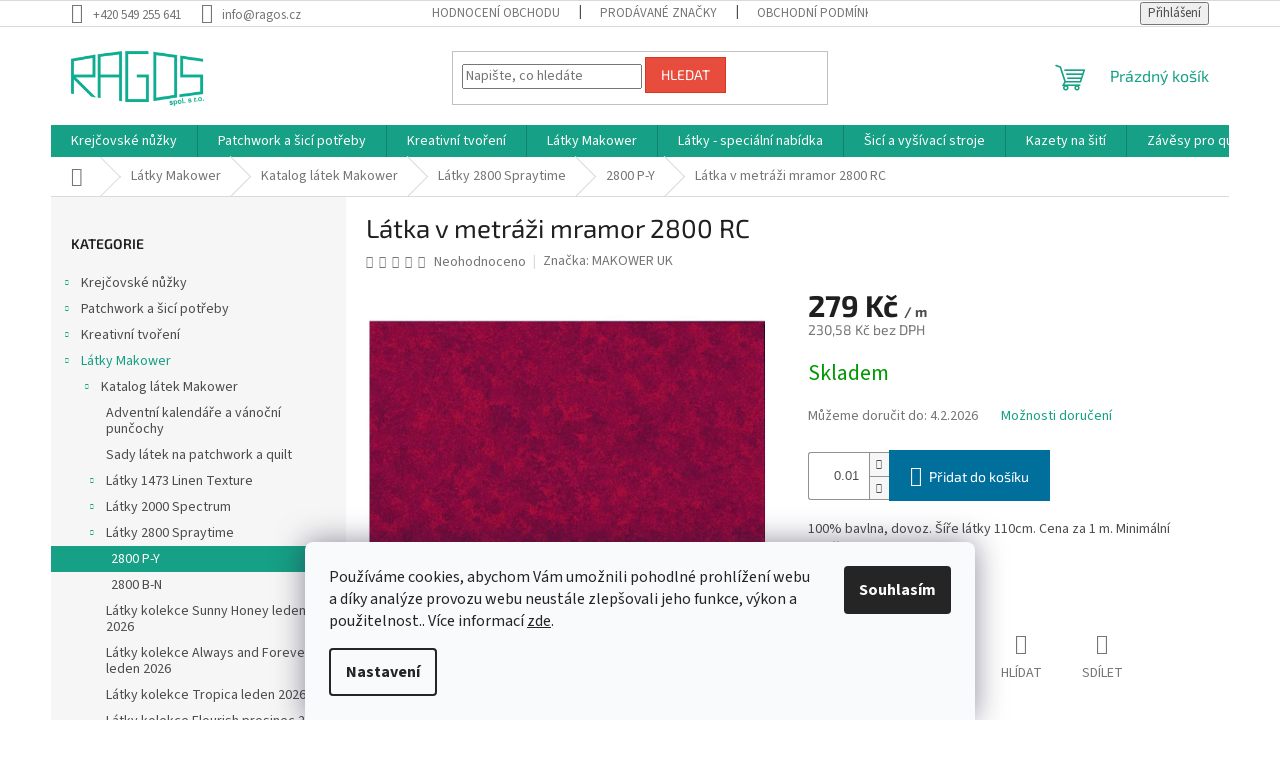

--- FILE ---
content_type: text/html; charset=utf-8
request_url: https://www.ragos.cz/makower-uk-latka-v-metrazi-mramor-2800-rc/
body_size: 40605
content:
<!doctype html><html lang="cs" dir="ltr" class="header-background-light external-fonts-loaded"><head><meta charset="utf-8" /><meta name="viewport" content="width=device-width,initial-scale=1" /><title>Látka v metráži mramor 2800 RC -  2800 P-Y - Ragos.cz</title><link rel="preconnect" href="https://cdn.myshoptet.com" /><link rel="dns-prefetch" href="https://cdn.myshoptet.com" /><link rel="preload" href="https://cdn.myshoptet.com/prj/dist/master/cms/libs/jquery/jquery-1.11.3.min.js" as="script" /><link href="https://cdn.myshoptet.com/prj/dist/master/cms/templates/frontend_templates/shared/css/font-face/source-sans-3.css" rel="stylesheet"><link href="https://cdn.myshoptet.com/prj/dist/master/cms/templates/frontend_templates/shared/css/font-face/exo-2.css" rel="stylesheet"><link href="https://cdn.myshoptet.com/prj/dist/master/shop/dist/font-shoptet-11.css.62c94c7785ff2cea73b2.css" rel="stylesheet"><script>
dataLayer = [];
dataLayer.push({'shoptet' : {
    "pageId": 835,
    "pageType": "productDetail",
    "currency": "CZK",
    "currencyInfo": {
        "decimalSeparator": ",",
        "exchangeRate": 1,
        "priceDecimalPlaces": 2,
        "symbol": "K\u010d",
        "symbolLeft": 0,
        "thousandSeparator": " "
    },
    "language": "cs",
    "projectId": 447247,
    "product": {
        "id": 628,
        "guid": "46fe8df4-befa-11eb-a1be-0cc47a6c9c84",
        "hasVariants": false,
        "codes": [
            {
                "code": 525
            }
        ],
        "code": "525",
        "name": "L\u00e1tka v metr\u00e1\u017ei mramor 2800 RC",
        "appendix": "",
        "weight": 0,
        "manufacturer": "MAKOWER UK",
        "manufacturerGuid": "1EF53340523C6FB2B0DFDA0BA3DED3EE",
        "currentCategory": "L\u00e1tky Makower | L\u00e1tky metr\u00e1\u017e Makower | L\u00e1tky 2800 Spraytime | 2800 P-Y",
        "currentCategoryGuid": "46fce65c-befa-11eb-bd44-0cc47a6c9c84",
        "defaultCategory": "L\u00e1tky Makower | L\u00e1tky metr\u00e1\u017e Makower | L\u00e1tky 2800 Spraytime | 2800 P-Y",
        "defaultCategoryGuid": "46fce65c-befa-11eb-bd44-0cc47a6c9c84",
        "currency": "CZK",
        "priceWithVat": 279
    },
    "stocks": [
        {
            "id": "ext",
            "title": "Sklad",
            "isDeliveryPoint": 0,
            "visibleOnEshop": 1
        }
    ],
    "cartInfo": {
        "id": null,
        "freeShipping": false,
        "freeShippingFrom": 3600,
        "leftToFreeGift": {
            "formattedPrice": "0 K\u010d",
            "priceLeft": 0
        },
        "freeGift": false,
        "leftToFreeShipping": {
            "priceLeft": 3600,
            "dependOnRegion": 0,
            "formattedPrice": "3 600 K\u010d"
        },
        "discountCoupon": [],
        "getNoBillingShippingPrice": {
            "withoutVat": 0,
            "vat": 0,
            "withVat": 0
        },
        "cartItems": [],
        "taxMode": "ORDINARY"
    },
    "cart": [],
    "customer": {
        "priceRatio": 1,
        "priceListId": 1,
        "groupId": null,
        "registered": false,
        "mainAccount": false
    }
}});
dataLayer.push({'cookie_consent' : {
    "marketing": "denied",
    "analytics": "denied"
}});
document.addEventListener('DOMContentLoaded', function() {
    shoptet.consent.onAccept(function(agreements) {
        if (agreements.length == 0) {
            return;
        }
        dataLayer.push({
            'cookie_consent' : {
                'marketing' : (agreements.includes(shoptet.config.cookiesConsentOptPersonalisation)
                    ? 'granted' : 'denied'),
                'analytics': (agreements.includes(shoptet.config.cookiesConsentOptAnalytics)
                    ? 'granted' : 'denied')
            },
            'event': 'cookie_consent'
        });
    });
});
</script>

<!-- Google Tag Manager -->
<script>(function(w,d,s,l,i){w[l]=w[l]||[];w[l].push({'gtm.start':
new Date().getTime(),event:'gtm.js'});var f=d.getElementsByTagName(s)[0],
j=d.createElement(s),dl=l!='dataLayer'?'&l='+l:'';j.async=true;j.src=
'https://www.googletagmanager.com/gtm.js?id='+i+dl;f.parentNode.insertBefore(j,f);
})(window,document,'script','dataLayer','GTM-N7G79PK');</script>
<!-- End Google Tag Manager -->

<meta property="og:type" content="website"><meta property="og:site_name" content="ragos.cz"><meta property="og:url" content="https://www.ragos.cz/makower-uk-latka-v-metrazi-mramor-2800-rc/"><meta property="og:title" content="Látka v metráži mramor 2800 RC -  2800 P-Y - Ragos.cz"><meta name="author" content="Ragos.cz"><meta name="web_author" content="Shoptet.cz"><meta name="dcterms.rightsHolder" content="www.ragos.cz"><meta name="robots" content="index,follow"><meta property="og:image" content="https://cdn.myshoptet.com/usr/www.ragos.cz/user/shop/big/628_p525-1.jpg?60f076a6"><meta property="og:description" content="Látka v metráži mramor 2800 RC. 100% bavlna, dovoz. Šíře látky 110cm. Cena za 1 m. Minimální odběr 0,10 m."><meta name="description" content="Látka v metráži mramor 2800 RC. 100% bavlna, dovoz. Šíře látky 110cm. Cena za 1 m. Minimální odběr 0,10 m."><meta property="product:price:amount" content="279"><meta property="product:price:currency" content="CZK"><style>:root {--color-primary: #16a085;--color-primary-h: 168;--color-primary-s: 76%;--color-primary-l: 36%;--color-primary-hover: #0a9176;--color-primary-hover-h: 168;--color-primary-hover-s: 87%;--color-primary-hover-l: 30%;--color-secondary: #006f9b;--color-secondary-h: 197;--color-secondary-s: 100%;--color-secondary-l: 30%;--color-secondary-hover: #00639c;--color-secondary-hover-h: 202;--color-secondary-hover-s: 100%;--color-secondary-hover-l: 31%;--color-tertiary: #e74c3c;--color-tertiary-h: 6;--color-tertiary-s: 78%;--color-tertiary-l: 57%;--color-tertiary-hover: #d93621;--color-tertiary-hover-h: 7;--color-tertiary-hover-s: 74%;--color-tertiary-hover-l: 49%;--color-header-background: #ffffff;--template-font: "Source Sans 3";--template-headings-font: "Exo 2";--header-background-url: url("[data-uri]");--cookies-notice-background: #F8FAFB;--cookies-notice-color: #252525;--cookies-notice-button-hover: #27263f;--cookies-notice-link-hover: #3b3a5f;--templates-update-management-preview-mode-content: "Náhled aktualizací šablony je aktivní pro váš prohlížeč."}</style>
    
    <link href="https://cdn.myshoptet.com/prj/dist/master/shop/dist/main-11.less.5a24dcbbdabfd189c152.css" rel="stylesheet" />
                <link href="https://cdn.myshoptet.com/prj/dist/master/shop/dist/mobile-header-v1-11.less.1ee105d41b5f713c21aa.css" rel="stylesheet" />
    
    <script>var shoptet = shoptet || {};</script>
    <script src="https://cdn.myshoptet.com/prj/dist/master/shop/dist/main-3g-header.js.27c4444ba5dd6be3416d.js"></script>
<!-- User include --><!-- project html code header -->
<meta name="seznam-wmt" content="w86bIXDQDraQ97Is52ryaSe3iT6SAHuM" />
<!-- /User include --><link rel="shortcut icon" href="/favicon.ico" type="image/x-icon" /><link rel="canonical" href="https://www.ragos.cz/makower-uk-latka-v-metrazi-mramor-2800-rc/" />    <script>
        var _hwq = _hwq || [];
        _hwq.push(['setKey', 'B5F66184BA4ED1B252768E7BA3CF706F']);
        _hwq.push(['setTopPos', '200']);
        _hwq.push(['showWidget', '22']);
        (function() {
            var ho = document.createElement('script');
            ho.src = 'https://cz.im9.cz/direct/i/gjs.php?n=wdgt&sak=B5F66184BA4ED1B252768E7BA3CF706F';
            var s = document.getElementsByTagName('script')[0]; s.parentNode.insertBefore(ho, s);
        })();
    </script>
    <!-- Global site tag (gtag.js) - Google Analytics -->
    <script async src="https://www.googletagmanager.com/gtag/js?id=G-PZFB6N0XDB"></script>
    <script>
        
        window.dataLayer = window.dataLayer || [];
        function gtag(){dataLayer.push(arguments);}
        

                    console.debug('default consent data');

            gtag('consent', 'default', {"ad_storage":"denied","analytics_storage":"denied","ad_user_data":"denied","ad_personalization":"denied","wait_for_update":500});
            dataLayer.push({
                'event': 'default_consent'
            });
        
        gtag('js', new Date());

        
                gtag('config', 'G-PZFB6N0XDB', {"groups":"GA4","send_page_view":false,"content_group":"productDetail","currency":"CZK","page_language":"cs"});
        
                gtag('config', 'AW-684626531', {"allow_enhanced_conversions":true});
        
        
        
        
        
                    gtag('event', 'page_view', {"send_to":"GA4","page_language":"cs","content_group":"productDetail","currency":"CZK"});
        
                gtag('set', 'currency', 'CZK');

        gtag('event', 'view_item', {
            "send_to": "UA",
            "items": [
                {
                    "id": "525",
                    "name": "L\u00e1tka v metr\u00e1\u017ei mramor 2800 RC",
                    "category": "L\u00e1tky Makower \/ L\u00e1tky metr\u00e1\u017e Makower \/ L\u00e1tky 2800 Spraytime \/ 2800 P-Y",
                                        "brand": "MAKOWER UK",
                                                            "price": 230.58
                }
            ]
        });
        
        
        
        
        
                    gtag('event', 'view_item', {"send_to":"GA4","page_language":"cs","content_group":"productDetail","value":230.58000000000001,"currency":"CZK","items":[{"item_id":"525","item_name":"L\u00e1tka v metr\u00e1\u017ei mramor 2800 RC","item_brand":"MAKOWER UK","item_category":"L\u00e1tky Makower","item_category2":"L\u00e1tky metr\u00e1\u017e Makower","item_category3":"L\u00e1tky 2800 Spraytime","item_category4":"2800 P-Y","price":230.58000000000001,"quantity":1,"index":0}]});
        
        
        
        
        
        
        
        document.addEventListener('DOMContentLoaded', function() {
            if (typeof shoptet.tracking !== 'undefined') {
                for (var id in shoptet.tracking.bannersList) {
                    gtag('event', 'view_promotion', {
                        "send_to": "UA",
                        "promotions": [
                            {
                                "id": shoptet.tracking.bannersList[id].id,
                                "name": shoptet.tracking.bannersList[id].name,
                                "position": shoptet.tracking.bannersList[id].position
                            }
                        ]
                    });
                }
            }

            shoptet.consent.onAccept(function(agreements) {
                if (agreements.length !== 0) {
                    console.debug('gtag consent accept');
                    var gtagConsentPayload =  {
                        'ad_storage': agreements.includes(shoptet.config.cookiesConsentOptPersonalisation)
                            ? 'granted' : 'denied',
                        'analytics_storage': agreements.includes(shoptet.config.cookiesConsentOptAnalytics)
                            ? 'granted' : 'denied',
                                                                                                'ad_user_data': agreements.includes(shoptet.config.cookiesConsentOptPersonalisation)
                            ? 'granted' : 'denied',
                        'ad_personalization': agreements.includes(shoptet.config.cookiesConsentOptPersonalisation)
                            ? 'granted' : 'denied',
                        };
                    console.debug('update consent data', gtagConsentPayload);
                    gtag('consent', 'update', gtagConsentPayload);
                    dataLayer.push(
                        { 'event': 'update_consent' }
                    );
                }
            });
        });
    </script>
<script>
    (function(t, r, a, c, k, i, n, g) { t['ROIDataObject'] = k;
    t[k]=t[k]||function(){ (t[k].q=t[k].q||[]).push(arguments) },t[k].c=i;n=r.createElement(a),
    g=r.getElementsByTagName(a)[0];n.async=1;n.src=c;g.parentNode.insertBefore(n,g)
    })(window, document, 'script', '//www.heureka.cz/ocm/sdk.js?source=shoptet&version=2&page=product_detail', 'heureka', 'cz');

    heureka('set_user_consent', 0);
</script>
</head><body class="desktop id-835 in-2800-p-y template-11 type-product type-detail multiple-columns-body columns-3 ums_forms_redesign--off ums_a11y_category_page--on ums_discussion_rating_forms--off ums_flags_display_unification--on ums_a11y_login--on mobile-header-version-1"><noscript>
    <style>
        #header {
            padding-top: 0;
            position: relative !important;
            top: 0;
        }
        .header-navigation {
            position: relative !important;
        }
        .overall-wrapper {
            margin: 0 !important;
        }
        body:not(.ready) {
            visibility: visible !important;
        }
    </style>
    <div class="no-javascript">
        <div class="no-javascript__title">Musíte změnit nastavení vašeho prohlížeče</div>
        <div class="no-javascript__text">Podívejte se na: <a href="https://www.google.com/support/bin/answer.py?answer=23852">Jak povolit JavaScript ve vašem prohlížeči</a>.</div>
        <div class="no-javascript__text">Pokud používáte software na blokování reklam, může být nutné povolit JavaScript z této stránky.</div>
        <div class="no-javascript__text">Děkujeme.</div>
    </div>
</noscript>

        <div id="fb-root"></div>
        <script>
            window.fbAsyncInit = function() {
                FB.init({
                    autoLogAppEvents : true,
                    xfbml            : true,
                    version          : 'v24.0'
                });
            };
        </script>
        <script async defer crossorigin="anonymous" src="https://connect.facebook.net/cs_CZ/sdk.js#xfbml=1&version=v24.0"></script>
<!-- Google Tag Manager (noscript) -->
<noscript><iframe src="https://www.googletagmanager.com/ns.html?id=GTM-N7G79PK"
height="0" width="0" style="display:none;visibility:hidden"></iframe></noscript>
<!-- End Google Tag Manager (noscript) -->

    <div class="siteCookies siteCookies--bottom siteCookies--light js-siteCookies" role="dialog" data-testid="cookiesPopup" data-nosnippet>
        <div class="siteCookies__form">
            <div class="siteCookies__content">
                <div class="siteCookies__text">
                    Používáme cookies, abychom Vám umožnili pohodlné prohlížení webu a díky analýze provozu webu neustále zlepšovali jeho funkce, výkon a použitelnost.. Více informací <a href="http://www.ragos.cz/podminky-ochrany-osobnich-udaju/" target="\" _blank="" rel="\" noreferrer="">zde</a>.
                </div>
                <p class="siteCookies__links">
                    <button class="siteCookies__link js-cookies-settings" aria-label="Nastavení cookies" data-testid="cookiesSettings">Nastavení</button>
                </p>
            </div>
            <div class="siteCookies__buttonWrap">
                                <button class="siteCookies__button js-cookiesConsentSubmit" value="all" aria-label="Přijmout cookies" data-testid="buttonCookiesAccept">Souhlasím</button>
            </div>
        </div>
        <script>
            document.addEventListener("DOMContentLoaded", () => {
                const siteCookies = document.querySelector('.js-siteCookies');
                document.addEventListener("scroll", shoptet.common.throttle(() => {
                    const st = document.documentElement.scrollTop;
                    if (st > 1) {
                        siteCookies.classList.add('siteCookies--scrolled');
                    } else {
                        siteCookies.classList.remove('siteCookies--scrolled');
                    }
                }, 100));
            });
        </script>
    </div>
<a href="#content" class="skip-link sr-only">Přejít na obsah</a><div class="overall-wrapper"><div class="user-action"><div class="container">
    <div class="user-action-in">
                    <div id="login" class="user-action-login popup-widget login-widget" role="dialog" aria-labelledby="loginHeading">
        <div class="popup-widget-inner">
                            <h2 id="loginHeading">Přihlášení k vašemu účtu</h2><div id="customerLogin"><form action="/action/Customer/Login/" method="post" id="formLoginIncluded" class="csrf-enabled formLogin" data-testid="formLogin"><input type="hidden" name="referer" value="" /><div class="form-group"><div class="input-wrapper email js-validated-element-wrapper no-label"><input type="email" name="email" class="form-control" autofocus placeholder="E-mailová adresa (např. jan@novak.cz)" data-testid="inputEmail" autocomplete="email" required /></div></div><div class="form-group"><div class="input-wrapper password js-validated-element-wrapper no-label"><input type="password" name="password" class="form-control" placeholder="Heslo" data-testid="inputPassword" autocomplete="current-password" required /><span class="no-display">Nemůžete vyplnit toto pole</span><input type="text" name="surname" value="" class="no-display" /></div></div><div class="form-group"><div class="login-wrapper"><button type="submit" class="btn btn-secondary btn-text btn-login" data-testid="buttonSubmit">Přihlásit se</button><div class="password-helper"><a href="/registrace/" data-testid="signup" rel="nofollow">Nová registrace</a><a href="/klient/zapomenute-heslo/" rel="nofollow">Zapomenuté heslo</a></div></div></div><div class="social-login-buttons"><div class="social-login-buttons-divider"><span>nebo</span></div><div class="form-group"><a href="/action/Social/login/?provider=Facebook" class="login-btn facebook" rel="nofollow"><span class="login-facebook-icon"></span><strong>Přihlásit se přes Facebook</strong></a></div><div class="form-group"><a href="/action/Social/login/?provider=Google" class="login-btn google" rel="nofollow"><span class="login-google-icon"></span><strong>Přihlásit se přes Google</strong></a></div><div class="form-group"><a href="/action/Social/login/?provider=Seznam" class="login-btn seznam" rel="nofollow"><span class="login-seznam-icon"></span><strong>Přihlásit se přes Seznam</strong></a></div></div></form>
</div>                    </div>
    </div>

                            <div id="cart-widget" class="user-action-cart popup-widget cart-widget loader-wrapper" data-testid="popupCartWidget" role="dialog" aria-hidden="true">
    <div class="popup-widget-inner cart-widget-inner place-cart-here">
        <div class="loader-overlay">
            <div class="loader"></div>
        </div>
    </div>

    <div class="cart-widget-button">
        <a href="/kosik/" class="btn btn-conversion" id="continue-order-button" rel="nofollow" data-testid="buttonNextStep">Pokračovat do košíku</a>
    </div>
</div>
            </div>
</div>
</div><div class="top-navigation-bar" data-testid="topNavigationBar">

    <div class="container">

        <div class="top-navigation-contacts">
            <strong>Zákaznická podpora:</strong><a href="tel:+420549255641" class="project-phone" aria-label="Zavolat na +420549255641" data-testid="contactboxPhone"><span>+420 549 255 641</span></a><a href="mailto:info@ragos.cz" class="project-email" data-testid="contactboxEmail"><span>info@ragos.cz</span></a>        </div>

                            <div class="top-navigation-menu">
                <div class="top-navigation-menu-trigger"></div>
                <ul class="top-navigation-bar-menu">
                                            <li class="top-navigation-menu-item--51">
                            <a href="/hodnoceni-obchodu/">Hodnocení obchodu</a>
                        </li>
                                            <li class="top-navigation-menu-item--24">
                            <a href="/znacka/">Prodávané značky</a>
                        </li>
                                            <li class="top-navigation-menu-item-39">
                            <a href="/obchodni-podminky/">Obchodní podmínky</a>
                        </li>
                                            <li class="top-navigation-menu-item-691">
                            <a href="/podminky-ochrany-osobnich-udaju/">Podmínky ochrany osobních údajů </a>
                        </li>
                                            <li class="top-navigation-menu-item-712">
                            <a href="/reklamacni-podminky/">Reklamační podmínky</a>
                        </li>
                                    </ul>
                <ul class="top-navigation-bar-menu-helper"></ul>
            </div>
        
        <div class="top-navigation-tools">
            <div class="responsive-tools">
                <a href="#" class="toggle-window" data-target="search" aria-label="Hledat" data-testid="linkSearchIcon"></a>
                                                            <a href="#" class="toggle-window" data-target="login"></a>
                                                    <a href="#" class="toggle-window" data-target="navigation" aria-label="Menu" data-testid="hamburgerMenu"></a>
            </div>
                        <button class="top-nav-button top-nav-button-login toggle-window" type="button" data-target="login" aria-haspopup="dialog" aria-controls="login" aria-expanded="false" data-testid="signin"><span>Přihlášení</span></button>        </div>

    </div>

</div>
<header id="header"><div class="container navigation-wrapper">
    <div class="header-top">
        <div class="site-name-wrapper">
            <div class="site-name"><a href="/" data-testid="linkWebsiteLogo"><img src="https://cdn.myshoptet.com/usr/www.ragos.cz/user/logos/logo_zelene-1.png" alt="Ragos.cz" fetchpriority="low" /></a></div>        </div>
        <div class="search" itemscope itemtype="https://schema.org/WebSite">
            <meta itemprop="headline" content="2800 P-Y"/><meta itemprop="url" content="https://www.ragos.cz"/><meta itemprop="text" content="Látka v metráži mramor 2800 RC. 100% bavlna, dovoz. Šíře látky 110cm. Cena za 1 m. Minimální odběr 0,10 m."/>            <form action="/action/ProductSearch/prepareString/" method="post"
    id="formSearchForm" class="search-form compact-form js-search-main"
    itemprop="potentialAction" itemscope itemtype="https://schema.org/SearchAction" data-testid="searchForm">
    <fieldset>
        <meta itemprop="target"
            content="https://www.ragos.cz/vyhledavani/?string={string}"/>
        <input type="hidden" name="language" value="cs"/>
        
            
<input
    type="search"
    name="string"
        class="query-input form-control search-input js-search-input"
    placeholder="Napište, co hledáte"
    autocomplete="off"
    required
    itemprop="query-input"
    aria-label="Vyhledávání"
    data-testid="searchInput"
>
            <button type="submit" class="btn btn-default" data-testid="searchBtn">Hledat</button>
        
    </fieldset>
</form>
        </div>
        <div class="navigation-buttons">
                
    <a href="/kosik/" class="btn btn-icon toggle-window cart-count" data-target="cart" data-hover="true" data-redirect="true" data-testid="headerCart" rel="nofollow" aria-haspopup="dialog" aria-expanded="false" aria-controls="cart-widget">
        
                <span class="sr-only">Nákupní košík</span>
        
            <span class="cart-price visible-lg-inline-block" data-testid="headerCartPrice">
                                    Prázdný košík                            </span>
        
    
            </a>
        </div>
    </div>
    <nav id="navigation" aria-label="Hlavní menu" data-collapsible="true"><div class="navigation-in menu"><ul class="menu-level-1" role="menubar" data-testid="headerMenuItems"><li class="menu-item-718 ext" role="none"><a href="/krejcovske-nuzky/" data-testid="headerMenuItem" role="menuitem" aria-haspopup="true" aria-expanded="false"><b>Krejčovské nůžky</b><span class="submenu-arrow"></span></a><ul class="menu-level-2" aria-label="Krejčovské nůžky" tabindex="-1" role="menu"><li class="menu-item-1438" role="none"><a href="/nuzky-kai-serie-1000/" class="menu-image" data-testid="headerMenuItem" tabindex="-1" aria-hidden="true"><img src="data:image/svg+xml,%3Csvg%20width%3D%22140%22%20height%3D%22100%22%20xmlns%3D%22http%3A%2F%2Fwww.w3.org%2F2000%2Fsvg%22%3E%3C%2Fsvg%3E" alt="" aria-hidden="true" width="140" height="100"  data-src="https://cdn.myshoptet.com/usr/www.ragos.cz/user/categories/thumb/1165_02.jpg" fetchpriority="low" /></a><div><a href="/nuzky-kai-serie-1000/" data-testid="headerMenuItem" role="menuitem"><span>Nůžky KAI serie 1000</span></a>
                        </div></li><li class="menu-item-724" role="none"><a href="/kai-serie-3000/" class="menu-image" data-testid="headerMenuItem" tabindex="-1" aria-hidden="true"><img src="data:image/svg+xml,%3Csvg%20width%3D%22140%22%20height%3D%22100%22%20xmlns%3D%22http%3A%2F%2Fwww.w3.org%2F2000%2Fsvg%22%3E%3C%2Fsvg%3E" alt="" aria-hidden="true" width="140" height="100"  data-src="https://cdn.myshoptet.com/usr/www.ragos.cz/user/categories/thumb/kai3000_n3140s_n.jpg" fetchpriority="low" /></a><div><a href="/kai-serie-3000/" data-testid="headerMenuItem" role="menuitem"><span>Nůžky KAI serie 3000</span></a>
                        </div></li><li class="menu-item-721" role="none"><a href="/kai-serie-5000/" class="menu-image" data-testid="headerMenuItem" tabindex="-1" aria-hidden="true"><img src="data:image/svg+xml,%3Csvg%20width%3D%22140%22%20height%3D%22100%22%20xmlns%3D%22http%3A%2F%2Fwww.w3.org%2F2000%2Fsvg%22%3E%3C%2Fsvg%3E" alt="" aria-hidden="true" width="140" height="100"  data-src="https://cdn.myshoptet.com/usr/www.ragos.cz/user/categories/thumb/kai5000_p22_7-1.jpg" fetchpriority="low" /></a><div><a href="/kai-serie-5000/" data-testid="headerMenuItem" role="menuitem"><span>Nůžky KAI serie 5000</span></a>
                        </div></li><li class="menu-item-727" role="none"><a href="/kai-serie-7000/" class="menu-image" data-testid="headerMenuItem" tabindex="-1" aria-hidden="true"><img src="data:image/svg+xml,%3Csvg%20width%3D%22140%22%20height%3D%22100%22%20xmlns%3D%22http%3A%2F%2Fwww.w3.org%2F2000%2Fsvg%22%3E%3C%2Fsvg%3E" alt="" aria-hidden="true" width="140" height="100"  data-src="https://cdn.myshoptet.com/usr/www.ragos.cz/user/categories/thumb/kai7000_7250sl_n.jpg" fetchpriority="low" /></a><div><a href="/kai-serie-7000/" data-testid="headerMenuItem" role="menuitem"><span>Nůžky KAI serie 7000</span></a>
                        </div></li><li class="menu-item-1027" role="none"><a href="/kai-serie-5000-blue-edition-2013/" class="menu-image" data-testid="headerMenuItem" tabindex="-1" aria-hidden="true"><img src="data:image/svg+xml,%3Csvg%20width%3D%22140%22%20height%3D%22100%22%20xmlns%3D%22http%3A%2F%2Fwww.w3.org%2F2000%2Fsvg%22%3E%3C%2Fsvg%3E" alt="" aria-hidden="true" width="140" height="100"  data-src="https://cdn.myshoptet.com/usr/www.ragos.cz/user/categories/thumb/kai5000blue_p4270_1.jpg" fetchpriority="low" /></a><div><a href="/kai-serie-5000-blue-edition-2013/" data-testid="headerMenuItem" role="menuitem"><span>Nůžky KAI serie 5000 Blue edition 2013</span></a>
                        </div></li><li class="menu-item-1030" role="none"><a href="/kai-serie-5000-pink-edition-2013/" class="menu-image" data-testid="headerMenuItem" tabindex="-1" aria-hidden="true"><img src="data:image/svg+xml,%3Csvg%20width%3D%22140%22%20height%3D%22100%22%20xmlns%3D%22http%3A%2F%2Fwww.w3.org%2F2000%2Fsvg%22%3E%3C%2Fsvg%3E" alt="" aria-hidden="true" width="140" height="100"  data-src="https://cdn.myshoptet.com/usr/www.ragos.cz/user/categories/thumb/kaipink100_p4275_1.jpg" fetchpriority="low" /></a><div><a href="/kai-serie-5000-pink-edition-2013/" data-testid="headerMenuItem" role="menuitem"><span>Nůžky KAI serie 5000 Pink edition 2013</span></a>
                        </div></li><li class="menu-item-844" role="none"><a href="/kai-zalamovaci-noze/" class="menu-image" data-testid="headerMenuItem" tabindex="-1" aria-hidden="true"><img src="data:image/svg+xml,%3Csvg%20width%3D%22140%22%20height%3D%22100%22%20xmlns%3D%22http%3A%2F%2Fwww.w3.org%2F2000%2Fsvg%22%3E%3C%2Fsvg%3E" alt="" aria-hidden="true" width="140" height="100"  data-src="https://cdn.myshoptet.com/usr/www.ragos.cz/user/categories/thumb/noze-zalam100_l180bl.jpg" fetchpriority="low" /></a><div><a href="/kai-zalamovaci-noze/" data-testid="headerMenuItem" role="menuitem"><span>KAI zalamovací nože</span></a>
                        </div></li><li class="menu-item-778" role="none"><a href="/nuzky-clover/" class="menu-image" data-testid="headerMenuItem" tabindex="-1" aria-hidden="true"><img src="data:image/svg+xml,%3Csvg%20width%3D%22140%22%20height%3D%22100%22%20xmlns%3D%22http%3A%2F%2Fwww.w3.org%2F2000%2Fsvg%22%3E%3C%2Fsvg%3E" alt="" aria-hidden="true" width="140" height="100"  data-src="https://cdn.myshoptet.com/usr/www.ragos.cz/user/categories/thumb/clover_p3066_1.jpg" fetchpriority="low" /></a><div><a href="/nuzky-clover/" data-testid="headerMenuItem" role="menuitem"><span>Nůžky Clover</span></a>
                        </div></li><li class="menu-item-886" role="none"><a href="/nuzky-prym/" class="menu-image" data-testid="headerMenuItem" tabindex="-1" aria-hidden="true"><img src="data:image/svg+xml,%3Csvg%20width%3D%22140%22%20height%3D%22100%22%20xmlns%3D%22http%3A%2F%2Fwww.w3.org%2F2000%2Fsvg%22%3E%3C%2Fsvg%3E" alt="" aria-hidden="true" width="140" height="100"  data-src="https://cdn.myshoptet.com/usr/www.ragos.cz/user/categories/thumb/prym_p2399_7.jpg" fetchpriority="low" /></a><div><a href="/nuzky-prym/" data-testid="headerMenuItem" role="menuitem"><span>Nůžky Prym</span></a>
                        </div></li><li class="menu-item-883" role="none"><a href="/sady-nahradnich-sroubu-nuzky/" class="menu-image" data-testid="headerMenuItem" tabindex="-1" aria-hidden="true"><img src="data:image/svg+xml,%3Csvg%20width%3D%22140%22%20height%3D%22100%22%20xmlns%3D%22http%3A%2F%2Fwww.w3.org%2F2000%2Fsvg%22%3E%3C%2Fsvg%3E" alt="" aria-hidden="true" width="140" height="100"  data-src="https://cdn.myshoptet.com/usr/www.ragos.cz/user/categories/thumb/srouby100_p1121_1.jpg" fetchpriority="low" /></a><div><a href="/sady-nahradnich-sroubu-nuzky/" data-testid="headerMenuItem" role="menuitem"><span>Sady náhrádních šroubů</span></a>
                        </div></li></ul></li>
<li class="menu-item-730 ext" role="none"><a href="/patchwork-a-sici-potreby/" data-testid="headerMenuItem" role="menuitem" aria-haspopup="true" aria-expanded="false"><b>Patchwork a šicí potřeby</b><span class="submenu-arrow"></span></a><ul class="menu-level-2" aria-label="Patchwork a šicí potřeby" tabindex="-1" role="menu"><li class="menu-item-733" role="none"><a href="/rezaci-podlozky/" class="menu-image" data-testid="headerMenuItem" tabindex="-1" aria-hidden="true"><img src="data:image/svg+xml,%3Csvg%20width%3D%22140%22%20height%3D%22100%22%20xmlns%3D%22http%3A%2F%2Fwww.w3.org%2F2000%2Fsvg%22%3E%3C%2Fsvg%3E" alt="" aria-hidden="true" width="140" height="100"  data-src="https://cdn.myshoptet.com/usr/www.ragos.cz/user/categories/thumb/__ezac___podlo__ky_.jpg" fetchpriority="low" /></a><div><a href="/rezaci-podlozky/" data-testid="headerMenuItem" role="menuitem"><span>Řezací podložky</span></a>
                        </div></li><li class="menu-item-1402 has-third-level" role="none"><a href="/nite/" class="menu-image" data-testid="headerMenuItem" tabindex="-1" aria-hidden="true"><img src="data:image/svg+xml,%3Csvg%20width%3D%22140%22%20height%3D%22100%22%20xmlns%3D%22http%3A%2F%2Fwww.w3.org%2F2000%2Fsvg%22%3E%3C%2Fsvg%3E" alt="" aria-hidden="true" width="140" height="100"  data-src="https://cdn.myshoptet.com/usr/www.ragos.cz/user/categories/thumb/nit___.jpg" fetchpriority="low" /></a><div><a href="/nite/" data-testid="headerMenuItem" role="menuitem"><span>Nitě</span></a>
                                                    <ul class="menu-level-3" role="menu">
                                                                    <li class="menu-item-1450" role="none">
                                        <a href="/madeira-nite/" data-testid="headerMenuItem" role="menuitem">
                                            Madeira</a>,                                    </li>
                                                                    <li class="menu-item-2357" role="none">
                                        <a href="/nite-clover/" data-testid="headerMenuItem" role="menuitem">
                                            Nitě Clover</a>                                    </li>
                                                            </ul>
                        </div></li><li class="menu-item-1414" role="none"><a href="/jehly-rucni-a-strojove/" class="menu-image" data-testid="headerMenuItem" tabindex="-1" aria-hidden="true"><img src="data:image/svg+xml,%3Csvg%20width%3D%22140%22%20height%3D%22100%22%20xmlns%3D%22http%3A%2F%2Fwww.w3.org%2F2000%2Fsvg%22%3E%3C%2Fsvg%3E" alt="" aria-hidden="true" width="140" height="100"  data-src="https://cdn.myshoptet.com/usr/www.ragos.cz/user/categories/thumb/jehly_ru__n___a_strojov___.jpg" fetchpriority="low" /></a><div><a href="/jehly-rucni-a-strojove/" data-testid="headerMenuItem" role="menuitem"><span>Jehly ruční a strojové</span></a>
                        </div></li><li class="menu-item-1417" role="none"><a href="/spendliky-a-zaviraci-spendliky/" class="menu-image" data-testid="headerMenuItem" tabindex="-1" aria-hidden="true"><img src="data:image/svg+xml,%3Csvg%20width%3D%22140%22%20height%3D%22100%22%20xmlns%3D%22http%3A%2F%2Fwww.w3.org%2F2000%2Fsvg%22%3E%3C%2Fsvg%3E" alt="" aria-hidden="true" width="140" height="100"  data-src="https://cdn.myshoptet.com/usr/www.ragos.cz/user/categories/thumb/__pendl__ky_a_zav__rac_____pendl__ky.jpg" fetchpriority="low" /></a><div><a href="/spendliky-a-zaviraci-spendliky/" data-testid="headerMenuItem" role="menuitem"><span>Špendlíky a zavírací špendlíky</span></a>
                        </div></li><li class="menu-item-1420" role="none"><a href="/znackovace-na-textil-a-krejcovske-miry/" class="menu-image" data-testid="headerMenuItem" tabindex="-1" aria-hidden="true"><img src="data:image/svg+xml,%3Csvg%20width%3D%22140%22%20height%3D%22100%22%20xmlns%3D%22http%3A%2F%2Fwww.w3.org%2F2000%2Fsvg%22%3E%3C%2Fsvg%3E" alt="" aria-hidden="true" width="140" height="100"  data-src="https://cdn.myshoptet.com/usr/www.ragos.cz/user/categories/thumb/zna__kova__e_na_textil_a_krej__ovsk___m__ry.jpg" fetchpriority="low" /></a><div><a href="/znackovace-na-textil-a-krejcovske-miry/" data-testid="headerMenuItem" role="menuitem"><span>Značkovače na textil a krejčovské míry</span></a>
                        </div></li><li class="menu-item-1426" role="none"><a href="/doplnky-ucha-zavesy-tasek/" class="menu-image" data-testid="headerMenuItem" tabindex="-1" aria-hidden="true"><img src="data:image/svg+xml,%3Csvg%20width%3D%22140%22%20height%3D%22100%22%20xmlns%3D%22http%3A%2F%2Fwww.w3.org%2F2000%2Fsvg%22%3E%3C%2Fsvg%3E" alt="" aria-hidden="true" width="140" height="100"  data-src="https://cdn.myshoptet.com/usr/www.ragos.cz/user/categories/thumb/dopl__ky_-_ucha_z__v__sy_ta__ek_.jpg" fetchpriority="low" /></a><div><a href="/doplnky-ucha-zavesy-tasek/" data-testid="headerMenuItem" role="menuitem"><span>Doplňky - ucha,závěsy tašek</span></a>
                        </div></li><li class="menu-item-736 has-third-level" role="none"><a href="/prakticke-pomucky-pro-patchwork-a-siti/" class="menu-image" data-testid="headerMenuItem" tabindex="-1" aria-hidden="true"><img src="data:image/svg+xml,%3Csvg%20width%3D%22140%22%20height%3D%22100%22%20xmlns%3D%22http%3A%2F%2Fwww.w3.org%2F2000%2Fsvg%22%3E%3C%2Fsvg%3E" alt="" aria-hidden="true" width="140" height="100"  data-src="https://cdn.myshoptet.com/usr/www.ragos.cz/user/categories/thumb/praktick___pom__cky_pro_patchwork_a___it___.jpg" fetchpriority="low" /></a><div><a href="/prakticke-pomucky-pro-patchwork-a-siti/" data-testid="headerMenuItem" role="menuitem"><span>Praktické pomůcky pro patchwork a šití</span></a>
                                                    <ul class="menu-level-3" role="menu">
                                                                    <li class="menu-item-742" role="none">
                                        <a href="/tasky-a-etuje-na-pomucky/" data-testid="headerMenuItem" role="menuitem">
                                            Tašky, pouzdra, etuje na šití a patchwork</a>,                                    </li>
                                                                    <li class="menu-item-748" role="none">
                                        <a href="/zakladace-sikmych-prouzku-a-obracece-tunylku/" data-testid="headerMenuItem" role="menuitem">
                                            Zakladače šikmých proužků a obraceče tunýlků</a>,                                    </li>
                                                                    <li class="menu-item-781" role="none">
                                        <a href="/naprstky/" data-testid="headerMenuItem" role="menuitem">
                                            Náprstky</a>,                                    </li>
                                                                    <li class="menu-item-787" role="none">
                                        <a href="/navlekace-jehel-a-prislusenstvi/" data-testid="headerMenuItem" role="menuitem">
                                            Navlékače jehel a příslušenství</a>,                                    </li>
                                                                    <li class="menu-item-796" role="none">
                                        <a href="/lepidla/" data-testid="headerMenuItem" role="menuitem">
                                            Lepidla</a>,                                    </li>
                                                                    <li class="menu-item-859" role="none">
                                        <a href="/jehelnicky/" data-testid="headerMenuItem" role="menuitem">
                                            Jehelníčky</a>,                                    </li>
                                                                    <li class="menu-item-970" role="none">
                                        <a href="/pruzenky-pasky/" data-testid="headerMenuItem" role="menuitem">
                                            Pruženky,  pásky</a>,                                    </li>
                                                                    <li class="menu-item-976" role="none">
                                        <a href="/hacky-ocka-patenty/" data-testid="headerMenuItem" role="menuitem">
                                            Háčky, očka, stiskací patenty, průchodky</a>,                                    </li>
                                                                    <li class="menu-item-1384" role="none">
                                        <a href="/zehleni-a-pomucky/" data-testid="headerMenuItem" role="menuitem">
                                            Žehlení a pomůcky</a>                                    </li>
                                                            </ul>
                        </div></li><li class="menu-item-775" role="none"><a href="/rezaci-kolecka-a-vyrezavaci-noze/" class="menu-image" data-testid="headerMenuItem" tabindex="-1" aria-hidden="true"><img src="data:image/svg+xml,%3Csvg%20width%3D%22140%22%20height%3D%22100%22%20xmlns%3D%22http%3A%2F%2Fwww.w3.org%2F2000%2Fsvg%22%3E%3C%2Fsvg%3E" alt="" aria-hidden="true" width="140" height="100"  data-src="https://cdn.myshoptet.com/usr/www.ragos.cz/user/categories/thumb/__ezac___kole__ka_a_vy__ez__vac___no__e_.jpg" fetchpriority="low" /></a><div><a href="/rezaci-kolecka-a-vyrezavaci-noze/" data-testid="headerMenuItem" role="menuitem"><span>Řezací kolečka a vyřezávací nože</span></a>
                        </div></li><li class="menu-item-817" role="none"><a href="/knihy-siti-patchwork/" class="menu-image" data-testid="headerMenuItem" tabindex="-1" aria-hidden="true"><img src="data:image/svg+xml,%3Csvg%20width%3D%22140%22%20height%3D%22100%22%20xmlns%3D%22http%3A%2F%2Fwww.w3.org%2F2000%2Fsvg%22%3E%3C%2Fsvg%3E" alt="" aria-hidden="true" width="140" height="100"  data-src="https://cdn.myshoptet.com/usr/www.ragos.cz/user/categories/thumb/knihy_.jpg" fetchpriority="low" /></a><div><a href="/knihy-siti-patchwork/" data-testid="headerMenuItem" role="menuitem"><span>Knihy</span></a>
                        </div></li><li class="menu-item-841" role="none"><a href="/vlizeliny-zazehlovaci-pasky/" class="menu-image" data-testid="headerMenuItem" tabindex="-1" aria-hidden="true"><img src="data:image/svg+xml,%3Csvg%20width%3D%22140%22%20height%3D%22100%22%20xmlns%3D%22http%3A%2F%2Fwww.w3.org%2F2000%2Fsvg%22%3E%3C%2Fsvg%3E" alt="" aria-hidden="true" width="140" height="100"  data-src="https://cdn.myshoptet.com/usr/www.ragos.cz/user/categories/thumb/vlizel__ny__za__ehlovac___p__sky_.jpg" fetchpriority="low" /></a><div><a href="/vlizeliny-zazehlovaci-pasky/" data-testid="headerMenuItem" role="menuitem"><span>Vlizelíny, vatelíny, objemová rouna, zažehlovací pásky</span></a>
                        </div></li><li class="menu-item-847" role="none"><a href="/pravitka-a-sablony/" class="menu-image" data-testid="headerMenuItem" tabindex="-1" aria-hidden="true"><img src="data:image/svg+xml,%3Csvg%20width%3D%22140%22%20height%3D%22100%22%20xmlns%3D%22http%3A%2F%2Fwww.w3.org%2F2000%2Fsvg%22%3E%3C%2Fsvg%3E" alt="" aria-hidden="true" width="140" height="100"  data-src="https://cdn.myshoptet.com/usr/www.ragos.cz/user/categories/thumb/prav__tka_a___ablony.jpg" fetchpriority="low" /></a><div><a href="/pravitka-a-sablony/" data-testid="headerMenuItem" role="menuitem"><span>Pravítka a šablony</span></a>
                        </div></li><li class="menu-item-850" role="none"><a href="/sablony-pro-quilt/" class="menu-image" data-testid="headerMenuItem" tabindex="-1" aria-hidden="true"><img src="data:image/svg+xml,%3Csvg%20width%3D%22140%22%20height%3D%22100%22%20xmlns%3D%22http%3A%2F%2Fwww.w3.org%2F2000%2Fsvg%22%3E%3C%2Fsvg%3E" alt="" aria-hidden="true" width="140" height="100"  data-src="https://cdn.myshoptet.com/usr/www.ragos.cz/user/categories/thumb/__ablony_pro_quilt_.jpg" fetchpriority="low" /></a><div><a href="/sablony-pro-quilt/" data-testid="headerMenuItem" role="menuitem"><span>Šablony pro quilt</span></a>
                        </div></li><li class="menu-item-853" role="none"><a href="/svorky-latek/" class="menu-image" data-testid="headerMenuItem" tabindex="-1" aria-hidden="true"><img src="data:image/svg+xml,%3Csvg%20width%3D%22140%22%20height%3D%22100%22%20xmlns%3D%22http%3A%2F%2Fwww.w3.org%2F2000%2Fsvg%22%3E%3C%2Fsvg%3E" alt="" aria-hidden="true" width="140" height="100"  data-src="https://cdn.myshoptet.com/usr/www.ragos.cz/user/categories/thumb/svorky_l__tek_.jpg" fetchpriority="low" /></a><div><a href="/svorky-latek/" data-testid="headerMenuItem" role="menuitem"><span>Svorky látek</span></a>
                        </div></li><li class="menu-item-856" role="none"><a href="/prislusenstvi-sicich-stroju-patky-civky/" class="menu-image" data-testid="headerMenuItem" tabindex="-1" aria-hidden="true"><img src="data:image/svg+xml,%3Csvg%20width%3D%22140%22%20height%3D%22100%22%20xmlns%3D%22http%3A%2F%2Fwww.w3.org%2F2000%2Fsvg%22%3E%3C%2Fsvg%3E" alt="" aria-hidden="true" width="140" height="100"  data-src="https://cdn.myshoptet.com/usr/www.ragos.cz/user/categories/thumb/611980_vs.jpg" fetchpriority="low" /></a><div><a href="/prislusenstvi-sicich-stroju-patky-civky/" data-testid="headerMenuItem" role="menuitem"><span>Příslušenství šicích strojů - patky, cívky...</span></a>
                        </div></li><li class="menu-item-877" role="none"><a href="/sady-na-patchwork/" class="menu-image" data-testid="headerMenuItem" tabindex="-1" aria-hidden="true"><img src="data:image/svg+xml,%3Csvg%20width%3D%22140%22%20height%3D%22100%22%20xmlns%3D%22http%3A%2F%2Fwww.w3.org%2F2000%2Fsvg%22%3E%3C%2Fsvg%3E" alt="" aria-hidden="true" width="140" height="100"  data-src="https://cdn.myshoptet.com/usr/www.ragos.cz/user/categories/thumb/sady_na_patchwork_.jpg" fetchpriority="low" /></a><div><a href="/sady-na-patchwork/" data-testid="headerMenuItem" role="menuitem"><span>Sady na patchwork</span></a>
                        </div></li><li class="menu-item-889" role="none"><a href="/dekorativni-odevni-doplnky/" class="menu-image" data-testid="headerMenuItem" tabindex="-1" aria-hidden="true"><img src="data:image/svg+xml,%3Csvg%20width%3D%22140%22%20height%3D%22100%22%20xmlns%3D%22http%3A%2F%2Fwww.w3.org%2F2000%2Fsvg%22%3E%3C%2Fsvg%3E" alt="" aria-hidden="true" width="140" height="100"  data-src="https://cdn.myshoptet.com/usr/www.ragos.cz/user/categories/thumb/dekorativn___od__vn___dopl__ky_.jpg" fetchpriority="low" /></a><div><a href="/dekorativni-odevni-doplnky/" data-testid="headerMenuItem" role="menuitem"><span>Dekorativní oděvní doplňky</span></a>
                        </div></li></ul></li>
<li class="menu-item-751 ext" role="none"><a href="/kreativni-prace/" data-testid="headerMenuItem" role="menuitem" aria-haspopup="true" aria-expanded="false"><b>Kreativní tvoření</b><span class="submenu-arrow"></span></a><ul class="menu-level-2" aria-label="Kreativní tvoření" tabindex="-1" role="menu"><li class="menu-item-982" role="none"><a href="/kanzashi-sablony-tradicni-japonska-technika/" class="menu-image" data-testid="headerMenuItem" tabindex="-1" aria-hidden="true"><img src="data:image/svg+xml,%3Csvg%20width%3D%22140%22%20height%3D%22100%22%20xmlns%3D%22http%3A%2F%2Fwww.w3.org%2F2000%2Fsvg%22%3E%3C%2Fsvg%3E" alt="" aria-hidden="true" width="140" height="100"  data-src="https://cdn.myshoptet.com/usr/www.ragos.cz/user/categories/thumb/kanzashi___ablony_-_tradi__n___japonsk___technika_.jpg" fetchpriority="low" /></a><div><a href="/kanzashi-sablony-tradicni-japonska-technika/" data-testid="headerMenuItem" role="menuitem"><span>Kanzashi šablony - tradiční japonská technika</span></a>
                        </div></li><li class="menu-item-898" role="none"><a href="/asijske-uzly/" class="menu-image" data-testid="headerMenuItem" tabindex="-1" aria-hidden="true"><img src="data:image/svg+xml,%3Csvg%20width%3D%22140%22%20height%3D%22100%22%20xmlns%3D%22http%3A%2F%2Fwww.w3.org%2F2000%2Fsvg%22%3E%3C%2Fsvg%3E" alt="" aria-hidden="true" width="140" height="100"  data-src="https://cdn.myshoptet.com/usr/www.ragos.cz/user/categories/thumb/asijsk___uzly_.jpg" fetchpriority="low" /></a><div><a href="/asijske-uzly/" data-testid="headerMenuItem" role="menuitem"><span>Asijské uzly</span></a>
                        </div></li><li class="menu-item-799" role="none"><a href="/suche-plsteni/" class="menu-image" data-testid="headerMenuItem" tabindex="-1" aria-hidden="true"><img src="data:image/svg+xml,%3Csvg%20width%3D%22140%22%20height%3D%22100%22%20xmlns%3D%22http%3A%2F%2Fwww.w3.org%2F2000%2Fsvg%22%3E%3C%2Fsvg%3E" alt="" aria-hidden="true" width="140" height="100"  data-src="https://cdn.myshoptet.com/usr/www.ragos.cz/user/categories/thumb/such___plst__n___.jpg" fetchpriority="low" /></a><div><a href="/suche-plsteni/" data-testid="headerMenuItem" role="menuitem"><span>Suché plstění</span></a>
                        </div></li><li class="menu-item-763" role="none"><a href="/vysivani-a-quiltovani/" class="menu-image" data-testid="headerMenuItem" tabindex="-1" aria-hidden="true"><img src="data:image/svg+xml,%3Csvg%20width%3D%22140%22%20height%3D%22100%22%20xmlns%3D%22http%3A%2F%2Fwww.w3.org%2F2000%2Fsvg%22%3E%3C%2Fsvg%3E" alt="" aria-hidden="true" width="140" height="100"  data-src="https://cdn.myshoptet.com/usr/www.ragos.cz/user/categories/thumb/vy____v__n___a_quiltov__n___.jpg" fetchpriority="low" /></a><div><a href="/vysivani-a-quiltovani/" data-testid="headerMenuItem" role="menuitem"><span>Vyšívání a quiltování</span></a>
                        </div></li><li class="menu-item-757" role="none"><a href="/frivolitovani/" class="menu-image" data-testid="headerMenuItem" tabindex="-1" aria-hidden="true"><img src="data:image/svg+xml,%3Csvg%20width%3D%22140%22%20height%3D%22100%22%20xmlns%3D%22http%3A%2F%2Fwww.w3.org%2F2000%2Fsvg%22%3E%3C%2Fsvg%3E" alt="" aria-hidden="true" width="140" height="100"  data-src="https://cdn.myshoptet.com/usr/www.ragos.cz/user/categories/thumb/frivolitov__n___.jpg" fetchpriority="low" /></a><div><a href="/frivolitovani/" data-testid="headerMenuItem" role="menuitem"><span>Frivolitování</span></a>
                        </div></li><li class="menu-item-769 has-third-level" role="none"><a href="/pleteni--hackovani-a-prislusenstvi/" class="menu-image" data-testid="headerMenuItem" tabindex="-1" aria-hidden="true"><img src="data:image/svg+xml,%3Csvg%20width%3D%22140%22%20height%3D%22100%22%20xmlns%3D%22http%3A%2F%2Fwww.w3.org%2F2000%2Fsvg%22%3E%3C%2Fsvg%3E" alt="" aria-hidden="true" width="140" height="100"  data-src="https://cdn.myshoptet.com/usr/www.ragos.cz/user/categories/thumb/1141_mlynek-na-pleteni-dutinek-624145.jpg" fetchpriority="low" /></a><div><a href="/pleteni--hackovani-a-prislusenstvi/" data-testid="headerMenuItem" role="menuitem"><span>Pletení, háčkování a příslušenství</span></a>
                                                    <ul class="menu-level-3" role="menu">
                                                                    <li class="menu-item-772" role="none">
                                        <a href="/mlynky-a-kruhy-na-pleteni/" data-testid="headerMenuItem" role="menuitem">
                                            Mlýnky a kruhy na pletení</a>,                                    </li>
                                                                    <li class="menu-item-805" role="none">
                                        <a href="/jehlice/" data-testid="headerMenuItem" role="menuitem">
                                            Jehlice</a>,                                    </li>
                                                                    <li class="menu-item-808" role="none">
                                        <a href="/hacky/" data-testid="headerMenuItem" role="menuitem">
                                            Háčky</a>,                                    </li>
                                                                    <li class="menu-item-814" role="none">
                                        <a href="/prislusenstvi/" data-testid="headerMenuItem" role="menuitem">
                                            Příslušenství</a>                                    </li>
                                                            </ul>
                        </div></li><li class="menu-item-760" role="none"><a href="/smocking-technika/" class="menu-image" data-testid="headerMenuItem" tabindex="-1" aria-hidden="true"><img src="data:image/svg+xml,%3Csvg%20width%3D%22140%22%20height%3D%22100%22%20xmlns%3D%22http%3A%2F%2Fwww.w3.org%2F2000%2Fsvg%22%3E%3C%2Fsvg%3E" alt="" aria-hidden="true" width="140" height="100"  data-src="https://cdn.myshoptet.com/usr/www.ragos.cz/user/categories/thumb/smocking_technika_.jpg" fetchpriority="low" /></a><div><a href="/smocking-technika/" data-testid="headerMenuItem" role="menuitem"><span>Smocking technika</span></a>
                        </div></li><li class="menu-item-754" role="none"><a href="/jo-jo-sablony-bambulkovace-hana-ami-flower/" class="menu-image" data-testid="headerMenuItem" tabindex="-1" aria-hidden="true"><img src="data:image/svg+xml,%3Csvg%20width%3D%22140%22%20height%3D%22100%22%20xmlns%3D%22http%3A%2F%2Fwww.w3.org%2F2000%2Fsvg%22%3E%3C%2Fsvg%3E" alt="" aria-hidden="true" width="140" height="100"  data-src="https://cdn.myshoptet.com/usr/www.ragos.cz/user/categories/thumb/jo-jo___ablony__bambulkova__e_hana-ami_flower_.jpg" fetchpriority="low" /></a><div><a href="/jo-jo-sablony-bambulkovace-hana-ami-flower/" data-testid="headerMenuItem" role="menuitem"><span>Jo-Jo šablony, bambulkovače,Hana-Ami flower</span></a>
                        </div></li><li class="menu-item-892" role="none"><a href="/krejcovska-lupa/" class="menu-image" data-testid="headerMenuItem" tabindex="-1" aria-hidden="true"><img src="data:image/svg+xml,%3Csvg%20width%3D%22140%22%20height%3D%22100%22%20xmlns%3D%22http%3A%2F%2Fwww.w3.org%2F2000%2Fsvg%22%3E%3C%2Fsvg%3E" alt="" aria-hidden="true" width="140" height="100"  data-src="https://cdn.myshoptet.com/usr/www.ragos.cz/user/categories/thumb/lupy_.jpg" fetchpriority="low" /></a><div><a href="/krejcovska-lupa/" data-testid="headerMenuItem" role="menuitem"><span>Lupy</span></a>
                        </div></li><li class="menu-item-952" role="none"><a href="/latky-k-tisku-fotografii/" class="menu-image" data-testid="headerMenuItem" tabindex="-1" aria-hidden="true"><img src="data:image/svg+xml,%3Csvg%20width%3D%22140%22%20height%3D%22100%22%20xmlns%3D%22http%3A%2F%2Fwww.w3.org%2F2000%2Fsvg%22%3E%3C%2Fsvg%3E" alt="" aria-hidden="true" width="140" height="100"  data-src="https://cdn.myshoptet.com/usr/www.ragos.cz/user/categories/thumb/l__tky_k_tisku_fotografi___.jpg" fetchpriority="low" /></a><div><a href="/latky-k-tisku-fotografii/" data-testid="headerMenuItem" role="menuitem"><span>Látky k tisku fotografií</span></a>
                        </div></li><li class="menu-item-1012" role="none"><a href="/sablony-na-kosiky--etuje--tasticky/" class="menu-image" data-testid="headerMenuItem" tabindex="-1" aria-hidden="true"><img src="data:image/svg+xml,%3Csvg%20width%3D%22140%22%20height%3D%22100%22%20xmlns%3D%22http%3A%2F%2Fwww.w3.org%2F2000%2Fsvg%22%3E%3C%2Fsvg%3E" alt="" aria-hidden="true" width="140" height="100"  data-src="https://cdn.myshoptet.com/usr/www.ragos.cz/user/categories/thumb/__ablony_na_ko____ky__etuje__ta__ti__ky_.jpg" fetchpriority="low" /></a><div><a href="/sablony-na-kosiky--etuje--tasticky/" data-testid="headerMenuItem" role="menuitem"><span>Šablony na košíky, etuje, taštičky</span></a>
                        </div></li></ul></li>
<li class="menu-item-1563 ext" role="none"><a href="/latky-makower/" data-testid="headerMenuItem" role="menuitem" aria-haspopup="true" aria-expanded="false"><b>Látky Makower</b><span class="submenu-arrow"></span></a><ul class="menu-level-2" aria-label="Látky Makower" tabindex="-1" role="menu"><li class="menu-item-820 has-third-level" role="none"><a href="/latky-metraz-makower/" class="menu-image" data-testid="headerMenuItem" tabindex="-1" aria-hidden="true"><img src="data:image/svg+xml,%3Csvg%20width%3D%22140%22%20height%3D%22100%22%20xmlns%3D%22http%3A%2F%2Fwww.w3.org%2F2000%2Fsvg%22%3E%3C%2Fsvg%3E" alt="" aria-hidden="true" width="140" height="100"  data-src="https://cdn.myshoptet.com/usr/www.ragos.cz/user/categories/thumb/l__tky_kolekce_novelty_christmas_2017_-1.jpg" fetchpriority="low" /></a><div><a href="/latky-metraz-makower/" data-testid="headerMenuItem" role="menuitem"><span>Katalog látek Makower</span></a>
                                                    <ul class="menu-level-3" role="menu">
                                                                    <li class="menu-item-1249" role="none">
                                        <a href="/adventni-kalendare-a-vanocni-puncochy-2020-2021/" data-testid="headerMenuItem" role="menuitem">
                                            Adventní kalendáře a vánoční punčochy</a>,                                    </li>
                                                                    <li class="menu-item-937" role="none">
                                        <a href="/sady-latek-na-patchwork-quilt/" data-testid="headerMenuItem" role="menuitem">
                                            Sady látek na patchwork a quilt</a>,                                    </li>
                                                                    <li class="menu-item-1147" role="none">
                                        <a href="/latky-1473-linen-texture/" data-testid="headerMenuItem" role="menuitem">
                                            Látky 1473 Linen Texture</a>,                                    </li>
                                                                    <li class="menu-item-1069" role="none">
                                        <a href="/latky-2000-spectrum/" data-testid="headerMenuItem" role="menuitem">
                                            Látky 2000 Spectrum</a>,                                    </li>
                                                                    <li class="menu-item-832" role="none">
                                        <a href="/latky-2800-spraytime/" data-testid="headerMenuItem" role="menuitem">
                                            Látky 2800 Spraytime</a>,                                    </li>
                                                                    <li class="menu-item-2609" role="none">
                                        <a href="/latky-kolekce-sunny-honey-leden-2026/" data-testid="headerMenuItem" role="menuitem">
                                            Látky kolekce Sunny Honey leden 2026</a>,                                    </li>
                                                                    <li class="menu-item-2606" role="none">
                                        <a href="/latky-kolekce-always-and-forever-leden-2026/" data-testid="headerMenuItem" role="menuitem">
                                            Látky kolekce Always and Forever leden 2026</a>,                                    </li>
                                                                    <li class="menu-item-2602" role="none">
                                        <a href="/latky-kolekce-tropica-leden-2026/" data-testid="headerMenuItem" role="menuitem">
                                            Látky kolekce Tropica leden 2026</a>,                                    </li>
                                                                    <li class="menu-item-2600" role="none">
                                        <a href="/latky-kolekce-flourish-prosinec-2025/" data-testid="headerMenuItem" role="menuitem">
                                            Látky kolekce Flourish prosinec 2025</a>,                                    </li>
                                                                    <li class="menu-item-2597" role="none">
                                        <a href="/latky-kolekce-petals-and-stitches-listopad-2025/" data-testid="headerMenuItem" role="menuitem">
                                            Látky kolekce Petals and Stitches listopad 2025</a>,                                    </li>
                                                                    <li class="menu-item-2594" role="none">
                                        <a href="/latky-kolekce-golden-listopad-2025/" data-testid="headerMenuItem" role="menuitem">
                                            Látky kolekce Golden listopad 2025</a>,                                    </li>
                                                                    <li class="menu-item-2591" role="none">
                                        <a href="/latky-kolekce-sewing-bird-listopad-2025/" data-testid="headerMenuItem" role="menuitem">
                                            Látky kolekce Sewing Bird listopad 2025</a>,                                    </li>
                                                                    <li class="menu-item-2588" role="none">
                                        <a href="/latky-kolekce-heartland-rijen-2025/" data-testid="headerMenuItem" role="menuitem">
                                            Látky kolekce Heartland říjen 2025</a>,                                    </li>
                                                                    <li class="menu-item-2579" role="none">
                                        <a href="/latky-kolekce-deep-blue-sea-rijen-2025/" data-testid="headerMenuItem" role="menuitem">
                                            Látky kolekce Deep Blue Sea Říjen 2025</a>,                                    </li>
                                                                    <li class="menu-item-2576" role="none">
                                        <a href="/latky-kolekce-atelier-rijen-2025/" data-testid="headerMenuItem" role="menuitem">
                                            Látky kolekce Atelier říjen 2025</a>,                                    </li>
                                                                    <li class="menu-item-2570" role="none">
                                        <a href="/latky-kolekce-fairy-rings-zari-2025/" data-testid="headerMenuItem" role="menuitem">
                                            Látky kolekce Fairy Rings září 2025</a>,                                    </li>
                                                                    <li class="menu-item-2567" role="none">
                                        <a href="/latky-kolekce-mollys-magic-zari-2025/" data-testid="headerMenuItem" role="menuitem">
                                            Látky kolekce Mollys Magic září 2025</a>,                                    </li>
                                                                    <li class="menu-item-2558" role="none">
                                        <a href="/latky-kolekce-autumn-woods-zari-2025/" data-testid="headerMenuItem" role="menuitem">
                                            Látky kolekce Autumn Woods září 2025</a>,                                    </li>
                                                                    <li class="menu-item-2555" role="none">
                                        <a href="/latky-vanocni-kolekce-good-tidings-zari-2025/" data-testid="headerMenuItem" role="menuitem">
                                            Látky vánoční kolekce Good Tidings září 2025</a>,                                    </li>
                                                                    <li class="menu-item-2552" role="none">
                                        <a href="/latky-kolekce-hello-autumn-cerven-2025/" data-testid="headerMenuItem" role="menuitem">
                                            Látky kolekce Hello Autumn červenec 2025</a>,                                    </li>
                                                                    <li class="menu-item-2549" role="none">
                                        <a href="/latky-kolekce-itsy-bits-cervenec-2025/" data-testid="headerMenuItem" role="menuitem">
                                            Látky kolekce Itsy Bits červenec 2025</a>,                                    </li>
                                                                    <li class="menu-item-2546" role="none">
                                        <a href="/latky-kolekce-memories-unfold-cerven-2025/" data-testid="headerMenuItem" role="menuitem">
                                            Látky kolekce Memories Unfold červen 2025</a>,                                    </li>
                                                                    <li class="menu-item-2543" role="none">
                                        <a href="/latky-kolekce-a-woodsy-cottage-kveten-2025/" data-testid="headerMenuItem" role="menuitem">
                                            Látky kolekce A Woodsy Cottage květen 2025</a>,                                    </li>
                                                                    <li class="menu-item-2540" role="none">
                                        <a href="/latky-kolekce-lighthouse-duben-2025/" data-testid="headerMenuItem" role="menuitem">
                                            Látky kolekce Lighthouse duben 2025</a>,                                    </li>
                                                                    <li class="menu-item-2537" role="none">
                                        <a href="/latky-kolekce-high-tide-duben-2025/" data-testid="headerMenuItem" role="menuitem">
                                            Látky kolekce High Tide duben 2025</a>,                                    </li>
                                                                    <li class="menu-item-2534" role="none">
                                        <a href="/latky-kolekce-fizz-brezen-2025/" data-testid="headerMenuItem" role="menuitem">
                                            Látky kolekce Fizz březen 2025</a>,                                    </li>
                                                                    <li class="menu-item-2531" role="none">
                                        <a href="/latky-kolekce-meadow-walk-brezen-2025/" data-testid="headerMenuItem" role="menuitem">
                                            Látky kolekce Meadow Walk březen 2025</a>,                                    </li>
                                                                    <li class="menu-item-2528" role="none">
                                        <a href="/latky-kolekce-thousand-step-brezen-2025/" data-testid="headerMenuItem" role="menuitem">
                                            Látky kolekce Thousand Step březen 2025</a>,                                    </li>
                                                                    <li class="menu-item-2525" role="none">
                                        <a href="/latky-kolekce-afternoon-tea-brezen-2025/" data-testid="headerMenuItem" role="menuitem">
                                            Látky kolekce Afternoon Tea březen 2025</a>,                                    </li>
                                                                    <li class="menu-item-2522" role="none">
                                        <a href="/latky-kolekce-hello-spring-brezen-2025/" data-testid="headerMenuItem" role="menuitem">
                                            Látky kolekce Hello Spring březen 2025</a>,                                    </li>
                                                                    <li class="menu-item-2519" role="none">
                                        <a href="/latky-kolekce-fun-on-the-farm-leden-2025/" data-testid="headerMenuItem" role="menuitem">
                                            Látky kolekce Fun on the Farm leden 2025</a>,                                    </li>
                                                                    <li class="menu-item-2516" role="none">
                                        <a href="/latky-kolekce-dahlia-leden-2025/" data-testid="headerMenuItem" role="menuitem">
                                            Látky kolekce Dahlia leden 2025</a>,                                    </li>
                                                                    <li class="menu-item-2507" role="none">
                                        <a href="/latky-kolekce-petite-beehive-leden-2025/" data-testid="headerMenuItem" role="menuitem">
                                            Látky kolekce Petite Beehive leden 2025</a>,                                    </li>
                                                                    <li class="menu-item-2504" role="none">
                                        <a href="/latky-kolekce-little-gems-prosinec-2024/" data-testid="headerMenuItem" role="menuitem">
                                            Látky kolekce Little Gems prosinec 2024</a>,                                    </li>
                                                                    <li class="menu-item-2501" role="none">
                                        <a href="/latky-kolekce-revival-prosinec-2024/" data-testid="headerMenuItem" role="menuitem">
                                            Látky kolekce Revival prosinec 2024</a>,                                    </li>
                                                                    <li class="menu-item-2498" role="none">
                                        <a href="/latky-kolekce-plain-and-simple-listopad-2024/" data-testid="headerMenuItem" role="menuitem">
                                            Látky kolekce Plain and Simple listopad 2024</a>,                                    </li>
                                                                    <li class="menu-item-2495" role="none">
                                        <a href="/latky-kolekce-luna-listopad-2024/" data-testid="headerMenuItem" role="menuitem">
                                            Látky kolekce Luna listopad 2024</a>,                                    </li>
                                                                    <li class="menu-item-2492" role="none">
                                        <a href="/latky-kolekce-pebbles-2024-listopad-2024/" data-testid="headerMenuItem" role="menuitem">
                                            Látky kolekce Pebbles listopad 2024</a>,                                    </li>
                                                                    <li class="menu-item-2489" role="none">
                                        <a href="/latky-kolekce-latte-listopad-2024/" data-testid="headerMenuItem" role="menuitem">
                                            Látky kolekce Latte listopad 2024</a>,                                    </li>
                                                                    <li class="menu-item-2486" role="none">
                                        <a href="/latky-kolekce-cozy-house-rijen-2024/" data-testid="headerMenuItem" role="menuitem">
                                            Látky kolekce Cozy House říjen 2024</a>,                                    </li>
                                                                    <li class="menu-item-2482" role="none">
                                        <a href="/latky-kolekce-indigo-cheddar-ii-rijen-2024/" data-testid="headerMenuItem" role="menuitem">
                                            Látky kolekce Indigo Cheddar II říjen 2024</a>,                                    </li>
                                                                    <li class="menu-item-2479" role="none">
                                        <a href="/latky-kolekce-fairy-dust-zari-2024/" data-testid="headerMenuItem" role="menuitem">
                                            Látky kolekce Fairy Dust září 2024</a>,                                    </li>
                                                                    <li class="menu-item-2476" role="none">
                                        <a href="/latky-kolekce-country-fresh-zari-2024/" data-testid="headerMenuItem" role="menuitem">
                                            Látky kolekce Country Fresh září 2024</a>,                                    </li>
                                                                    <li class="menu-item-2473" role="none">
                                        <a href="/latky-kolekce-kasumi-zari-2024/" data-testid="headerMenuItem" role="menuitem">
                                            Látky kolekce Kasumi září 2024</a>,                                    </li>
                                                                    <li class="menu-item-2471" role="none">
                                        <a href="/latky-kolekce-twinkle-srpen-2024/" data-testid="headerMenuItem" role="menuitem">
                                            Látky kolekce Twinkle srpen 2024</a>,                                    </li>
                                                                    <li class="menu-item-2468" role="none">
                                        <a href="/latky-kolekce-at-day-s-end-srpen-2024/" data-testid="headerMenuItem" role="menuitem">
                                            Látky kolekce At Day&#039;s End srpen 2024</a>,                                    </li>
                                                                    <li class="menu-item-2465" role="none">
                                        <a href="/latky-kolekce-beach-house-srpen-2024/" data-testid="headerMenuItem" role="menuitem">
                                            Látky kolekce Beach House srpen 2024</a>,                                    </li>
                                                                    <li class="menu-item-2462" role="none">
                                        <a href="/latky-vanocni-kolekce-christmas-wishes-srpen-2024/" data-testid="headerMenuItem" role="menuitem">
                                            Látky vánoční kolekce Christmas Wishes srpen 2024</a>,                                    </li>
                                                                    <li class="menu-item-2459" role="none">
                                        <a href="/latky-vanocni-kolekce-christmas-brights-cervenec-2024/" data-testid="headerMenuItem" role="menuitem">
                                            Látky vánoční kolekce Christmas Brights červenec 2024</a>,                                    </li>
                                                                    <li class="menu-item-2456" role="none">
                                        <a href="/latky-vanocni-kolekce-enchanted-christmas-cervenec-2024/" data-testid="headerMenuItem" role="menuitem">
                                            Látky vánoční kolekce Enchanted Christmas červenec 2024</a>,                                    </li>
                                                                    <li class="menu-item-2453" role="none">
                                        <a href="/latky-vanocni-kolekce-angels-cervenec-2024/" data-testid="headerMenuItem" role="menuitem">
                                            Látky vánoční kolekce Angels červenec 2024</a>,                                    </li>
                                                                    <li class="menu-item-2450" role="none">
                                        <a href="/latky-kolekce-flutter-cervenec-2024/" data-testid="headerMenuItem" role="menuitem">
                                            Látky kolekce Flutter červenec 2024</a>,                                    </li>
                                                                    <li class="menu-item-2447" role="none">
                                        <a href="/latky-kolekce-joy-kveten-2024/" data-testid="headerMenuItem" role="menuitem">
                                            Látky kolekce Joy Květen 2024</a>,                                    </li>
                                                                    <li class="menu-item-2444" role="none">
                                        <a href="/latky-kolekce-fernshaw-kveten-2024/" data-testid="headerMenuItem" role="menuitem">
                                            Látky kolekce Fernshaw květen 2024</a>,                                    </li>
                                                                    <li class="menu-item-2441" role="none">
                                        <a href="/latky-kolekce-pips-kveten-2024/" data-testid="headerMenuItem" role="menuitem">
                                            Látky kolekce Pips květen 2024</a>,                                    </li>
                                                                    <li class="menu-item-2440" role="none">
                                        <a href="/latky-kolekce-sewing-basket-duben-2024/" data-testid="headerMenuItem" role="menuitem">
                                            Látky kolekce Sewing Basket duben 2024</a>,                                    </li>
                                                                    <li class="menu-item-2437" role="none">
                                        <a href="/latky-kolekce-foxwood-brezen-2024/" data-testid="headerMenuItem" role="menuitem">
                                            Látky kolekce Foxwood březen 2024</a>,                                    </li>
                                                                    <li class="menu-item-2434" role="none">
                                        <a href="/latky-kolekce-abloom-brezen-2024/" data-testid="headerMenuItem" role="menuitem">
                                            Látky kolekce Abloom březen 2024</a>,                                    </li>
                                                                    <li class="menu-item-2427" role="none">
                                        <a href="/latky-kolekce-cottage-cloth-ii-brezen-2024/" data-testid="headerMenuItem" role="menuitem">
                                            Látky kolekce Cottage Cloth II březen 2024</a>,                                    </li>
                                                                    <li class="menu-item-2424" role="none">
                                        <a href="/latky-kolekce-country-cuttings-brezen-2024/" data-testid="headerMenuItem" role="menuitem">
                                            Látky kolekce Country Cuttings březen 2024</a>,                                    </li>
                                                                    <li class="menu-item-2423" role="none">
                                        <a href="/latky-kolekce-whiskers-unor-2024/" data-testid="headerMenuItem" role="menuitem">
                                            Látky kolekce Whiskers únor 2024</a>,                                    </li>
                                                                    <li class="menu-item-2420" role="none">
                                        <a href="/latky-kolekce-jewelbox-leden-2024/" data-testid="headerMenuItem" role="menuitem">
                                            Látky kolekce Jewelbox leden 2024</a>,                                    </li>
                                                                    <li class="menu-item-2412" role="none">
                                        <a href="/latky-kolekce-tangent-prosinec-2023/" data-testid="headerMenuItem" role="menuitem">
                                            Látky kolekce Tangent prosinec 2023</a>,                                    </li>
                                                                    <li class="menu-item-2409" role="none">
                                        <a href="/latky-kolekce-english-garden-listopad-2023/" data-testid="headerMenuItem" role="menuitem">
                                            Látky kolekce English Garden listopad 2023</a>,                                    </li>
                                                                    <li class="menu-item-2406" role="none">
                                        <a href="/latky-kolekce-tradewinds-listopad-2023/" data-testid="headerMenuItem" role="menuitem">
                                            Látky kolekce Tradewinds listopad 2023</a>,                                    </li>
                                                                    <li class="menu-item-2403" role="none">
                                        <a href="/latky-kolekce-avalon-rijen-2023/" data-testid="headerMenuItem" role="menuitem">
                                            Látky kolekce Avalon říjen 2023</a>,                                    </li>
                                                                    <li class="menu-item-2400" role="none">
                                        <a href="/latky-kolekce-luxe-rijen-2023/" data-testid="headerMenuItem" role="menuitem">
                                            Látky kolekce Luxe říjen 2023</a>,                                    </li>
                                                                    <li class="menu-item-2397" role="none">
                                        <a href="/latky-kolekce-in-the-jungle-rijen-2023/" data-testid="headerMenuItem" role="menuitem">
                                            Látky kolekce In The Jungle říjen 2023</a>,                                    </li>
                                                                    <li class="menu-item-2392" role="none">
                                        <a href="/latky-kolekce-cocoa-blue-zari-2023/" data-testid="headerMenuItem" role="menuitem">
                                            Látky kolekce Cocoa Blue září 2023</a>,                                    </li>
                                                                    <li class="menu-item-2389" role="none">
                                        <a href="/latky-vanocni-kolekce-scandi-christmas-srpen-2023/" data-testid="headerMenuItem" role="menuitem">
                                            Látky vánoční kolekce Scandi Christmas srpen 2023</a>,                                    </li>
                                                                    <li class="menu-item-2386" role="none">
                                        <a href="/latky-vanocni-kolekce-santas-christmas-srpen-2023/" data-testid="headerMenuItem" role="menuitem">
                                            Látky vánoční kolekce Santas Christmas srpen 2023</a>,                                    </li>
                                                                    <li class="menu-item-2383" role="none">
                                        <a href="/latky-vanocni-kolekce-cosy-christmas-srpen-2023/" data-testid="headerMenuItem" role="menuitem">
                                            Látky vánoční kolekce Cosy Christmas srpen 2023</a>,                                    </li>
                                                                    <li class="menu-item-2380" role="none">
                                        <a href="/latky-kolekce-fleur-nouveau-srpen-2023/" data-testid="headerMenuItem" role="menuitem">
                                            Látky kolekce Fleur Nouveau srpen 2023</a>,                                    </li>
                                                                    <li class="menu-item-2377" role="none">
                                        <a href="/latky-kolekce-autumn-days-srpen-2023/" data-testid="headerMenuItem" role="menuitem">
                                            Látky kolekce Autumn Days srpen 2023</a>,                                    </li>
                                                                    <li class="menu-item-2374" role="none">
                                        <a href="/latky-kolekce-wandering-cervenec-2023/" data-testid="headerMenuItem" role="menuitem">
                                            Látky kolekce Wandering červenec 2023</a>,                                    </li>
                                                                    <li class="menu-item-2371" role="none">
                                        <a href="/latky-kolekce-sienna-cervenec-2023/" data-testid="headerMenuItem" role="menuitem">
                                            Látky kolekce Sienna červenec 2023</a>,                                    </li>
                                                                    <li class="menu-item-2362" role="none">
                                        <a href="/latky-kolekce-cottage-cloth-cervenec-2023/" data-testid="headerMenuItem" role="menuitem">
                                            Látky kolekce Cottage Cloth červenec 2023</a>,                                    </li>
                                                                    <li class="menu-item-2359" role="none">
                                        <a href="/latky-kolekce-cocoa-pink-cerven-2023/" data-testid="headerMenuItem" role="menuitem">
                                            Látky kolekce Cocoa Pink červen 2023</a>,                                    </li>
                                                                    <li class="menu-item-2348" role="none">
                                        <a href="/latky-kolekce-green-thumb-duben-2023/" data-testid="headerMenuItem" role="menuitem">
                                            Látky kolekce Green Thumb duben 2023</a>,                                    </li>
                                                                    <li class="menu-item-2345" role="none">
                                        <a href="/latky-kolekce-autumn-woods-duben-2023/" data-testid="headerMenuItem" role="menuitem">
                                            Látky kolekce Autumn Woods duben 2023</a>,                                    </li>
                                                                    <li class="menu-item-2340" role="none">
                                        <a href="/latky-kolekce-jaipur-duben-2023/" data-testid="headerMenuItem" role="menuitem">
                                            Látky kolekce Jaipur duben 2023</a>,                                    </li>
                                                                    <li class="menu-item-2334" role="none">
                                        <a href="/latky-kolekce-gingerlilly-brezen-2023/" data-testid="headerMenuItem" role="menuitem">
                                            Látky kolekce Gingerlily březen 2023</a>,                                    </li>
                                                                    <li class="menu-item-2322" role="none">
                                        <a href="/latky-kolekce-summer-days-unor-2023/" data-testid="headerMenuItem" role="menuitem">
                                            Látky kolekce Summer Days únor 2023</a>,                                    </li>
                                                                    <li class="menu-item-2328" role="none">
                                        <a href="/latky-kolekce-seabreeze-brezen-2023/" data-testid="headerMenuItem" role="menuitem">
                                            Látky kolekce Seabreeze březen 2023</a>,                                    </li>
                                                                    <li class="menu-item-2316" role="none">
                                        <a href="/latky-kolekce-monster-mash-unor-2023/" data-testid="headerMenuItem" role="menuitem">
                                            Látky kolekce Monster Mash únor 2023</a>,                                    </li>
                                                                    <li class="menu-item-2310" role="none">
                                        <a href="/latky-kolekce-furry-friends-unor-2023/" data-testid="headerMenuItem" role="menuitem">
                                            Látky kolekce Furry Friends únor 2023</a>,                                    </li>
                                                                    <li class="menu-item-2304" role="none">
                                        <a href="/latky-kolekce-primrose-leden-2023/" data-testid="headerMenuItem" role="menuitem">
                                            Látky kolekce Primrose leden 2023</a>,                                    </li>
                                                                    <li class="menu-item-2292" role="none">
                                        <a href="/latky-kolekce-moonlit-garden-prosinec-2022/" data-testid="headerMenuItem" role="menuitem">
                                            Látky kolekce Moonlit Garden prosinec 2022</a>,                                    </li>
                                                                    <li class="menu-item-2286" role="none">
                                        <a href="/latky-kolekce-strawberries-and-cream-listopad-2022/" data-testid="headerMenuItem" role="menuitem">
                                            Látky kolekce Strawberries and Cream listopad 2022</a>,                                    </li>
                                                                    <li class="menu-item-2274" role="none">
                                        <a href="/latky-kolekce-sweet-ride-rijen-2022/" data-testid="headerMenuItem" role="menuitem">
                                            Látky kolekce Sweet Ride říjen 2022</a>,                                    </li>
                                                                    <li class="menu-item-2268" role="none">
                                        <a href="/latky-kolekce-heather-and-sage-rijen-2022/" data-testid="headerMenuItem" role="menuitem">
                                            Látky kolekce Heather and Sage říjen 2022</a>,                                    </li>
                                                                    <li class="menu-item-2262" role="none">
                                        <a href="/latky-kolekce-dino-friends-rijen-2022/" data-testid="headerMenuItem" role="menuitem">
                                            Látky kolekce Dino Friends říjen 2022</a>,                                    </li>
                                                                    <li class="menu-item-2256" role="none">
                                        <a href="/latky-kolekce-blue-escape-zari-2022/" data-testid="headerMenuItem" role="menuitem">
                                            Látky kolekce Blue Escape září 2022</a>,                                    </li>
                                                                    <li class="menu-item-2298" role="none">
                                        <a href="/latky-kolekce-island-batiks-autumn-2022/" data-testid="headerMenuItem" role="menuitem">
                                            Látky kolekce Island Batiks Autumn 2022</a>,                                    </li>
                                                                    <li class="menu-item-2250" role="none">
                                        <a href="/latky-kolekce-hikari-zari-2022/" data-testid="headerMenuItem" role="menuitem">
                                            Látky kolekce Hikari září 2022</a>,                                    </li>
                                                                    <li class="menu-item-2244" role="none">
                                        <a href="/latky-kolekce-abc-around-the-world-2-srpen-2022/" data-testid="headerMenuItem" role="menuitem">
                                            Látky kolekce ABC Around The World 2 srpen 2022</a>,                                    </li>
                                                                    <li class="menu-item-2223" role="none">
                                        <a href="/latky-kolekce-practical-magic-cerven-2022/" data-testid="headerMenuItem" role="menuitem">
                                            Látky kolekce Practical Magic červen 2022</a>,                                    </li>
                                                                    <li class="menu-item-2217" role="none">
                                        <a href="/latky-kolekce-amelia-cerven-2022/" data-testid="headerMenuItem" role="menuitem">
                                            Látky kolekce Amelia červen 2022</a>,                                    </li>
                                                                    <li class="menu-item-2211" role="none">
                                        <a href="/latky-kolekce-sewing-room-cerven-2022/" data-testid="headerMenuItem" role="menuitem">
                                            Látky kolekce Sewing Room červen 2022</a>,                                    </li>
                                                                    <li class="menu-item-2205" role="none">
                                        <a href="/latky-kolekce-festive-foliage-kveten-2022/" data-testid="headerMenuItem" role="menuitem">
                                            Látky kolekce Festive Foliage květen 2022</a>,                                    </li>
                                                                    <li class="menu-item-2199" role="none">
                                        <a href="/latky-kolekce-scandi-christmas-kveten-2022/" data-testid="headerMenuItem" role="menuitem">
                                            Látky kolekce Scandi Christmas květen 2022</a>,                                    </li>
                                                                    <li class="menu-item-2193" role="none">
                                        <a href="/latky-kolekce-merry-christmas-kveten-2022/" data-testid="headerMenuItem" role="menuitem">
                                            Látky kolekce Merry Christmas květen 2022</a>,                                    </li>
                                                                    <li class="menu-item-2187" role="none">
                                        <a href="/latky-kolekce-skaters-kveten-2022/" data-testid="headerMenuItem" role="menuitem">
                                            Látky kolekce Skaters květen 2022</a>,                                    </li>
                                                                    <li class="menu-item-2175" role="none">
                                        <a href="/latky-kolekce-christmas-essentials-kveten-2022/" data-testid="headerMenuItem" role="menuitem">
                                            Látky kolekce Christmas Essentials květen 2022</a>,                                    </li>
                                                                    <li class="menu-item-2169" role="none">
                                        <a href="/latky-kolekce-nautical-duben-2022/" data-testid="headerMenuItem" role="menuitem">
                                            Látky kolekce Nautical duben 2022</a>,                                    </li>
                                                                    <li class="menu-item-2163" role="none">
                                        <a href="/latky-kolekce-noel-duben-2022/" data-testid="headerMenuItem" role="menuitem">
                                            Látky kolekce Noel duben 2022</a>,                                    </li>
                                                                    <li class="menu-item-2151" role="none">
                                        <a href="/latky-kolekce-sunflowers-and-honey-brezen-2022/" data-testid="headerMenuItem" role="menuitem">
                                            Látky kolekce Sunflowers and Honey březen 2022</a>,                                    </li>
                                                                    <li class="menu-item-2145" role="none">
                                        <a href="/latky-kolekce-lady-tulip-brezen-2022/" data-testid="headerMenuItem" role="menuitem">
                                            Látky kolekce Lady Tulip březen 2022</a>,                                    </li>
                                                                    <li class="menu-item-2139" role="none">
                                        <a href="/latky-kolekce-pool-party-unor-2022/" data-testid="headerMenuItem" role="menuitem">
                                            Látky kolekce Pool Party únor 2022</a>,                                    </li>
                                                                    <li class="menu-item-2133" role="none">
                                        <a href="/latky-kolekce-baby-safari-unor-2021/" data-testid="headerMenuItem" role="menuitem">
                                            Látky kolekce Baby Safari únor 2022</a>,                                    </li>
                                                                    <li class="menu-item-2112" role="none">
                                        <a href="/latky-kolekce-pirates-unor-2022/" data-testid="headerMenuItem" role="menuitem">
                                            Látky kolekce Pirates únor 2022</a>,                                    </li>
                                                                    <li class="menu-item-2106" role="none">
                                        <a href="/latky-kolekce-hearts-leden-2022/" data-testid="headerMenuItem" role="menuitem">
                                            Látky kolekce Hearts leden 2022</a>,                                    </li>
                                                                    <li class="menu-item-2100" role="none">
                                        <a href="/latky-kolekce-jewel-tones-leden-2022/" data-testid="headerMenuItem" role="menuitem">
                                            Látky kolekce Jewel Tones leden 2022</a>,                                    </li>
                                                                    <li class="menu-item-2094" role="none">
                                        <a href="/latky-kolekce-cloud-nine-prosinec-2021/" data-testid="headerMenuItem" role="menuitem">
                                            Látky kolekce Cloud Nine prosinec 2021</a>,                                    </li>
                                                                    <li class="menu-item-2088" role="none">
                                        <a href="/latky-kolekce-hedgerow-prosinec-2021/" data-testid="headerMenuItem" role="menuitem">
                                            Látky kolekce Hedgerow prosinec 2021</a>,                                    </li>
                                                                    <li class="menu-item-2082" role="none">
                                        <a href="/latky-kolekce-rainbow-garden-prosinec-2021/" data-testid="headerMenuItem" role="menuitem">
                                            Látky kolekce Rainbow Garden prosinec 2021</a>,                                    </li>
                                                                    <li class="menu-item-2076" role="none">
                                        <a href="/latky-kolekce-believe-listopad-2021/" data-testid="headerMenuItem" role="menuitem">
                                            Látky kolekce Believe listopad 2021</a>,                                    </li>
                                                                    <li class="menu-item-2070" role="none">
                                        <a href="/latky-kolekce-moonstone-listopad-2021/" data-testid="headerMenuItem" role="menuitem">
                                            Látky kolekce Moonstone listopad 2021</a>,                                    </li>
                                                                    <li class="menu-item-2064" role="none">
                                        <a href="/latky-kolekce-tinkets-listopad-2021/" data-testid="headerMenuItem" role="menuitem">
                                            Látky kolekce Trinkets listopad 2021</a>,                                    </li>
                                                                    <li class="menu-item-2058" role="none">
                                        <a href="/latky-kolekce-around-the-world-listopad-2021/" data-testid="headerMenuItem" role="menuitem">
                                            Látky kolekce Around The World listopad 2021</a>,                                    </li>
                                                                    <li class="menu-item-2052" role="none">
                                        <a href="/latky-kolekce-tranquility/" data-testid="headerMenuItem" role="menuitem">
                                            Látky kolekce Tranquility listopad 2021</a>,                                    </li>
                                                                    <li class="menu-item-1617" role="none">
                                        <a href="/latky-kolekce-classic-foliage-srpen-2021/" data-testid="headerMenuItem" role="menuitem">
                                            Látky kolekce Classic Foliage srpen 2021</a>,                                    </li>
                                                                    <li class="menu-item-1611" role="none">
                                        <a href="/latky-kolekce-santa-expres-srpen-2021/" data-testid="headerMenuItem" role="menuitem">
                                            Látky kolekce Santa Expres srpen 2021</a>,                                    </li>
                                                                    <li class="menu-item-1605" role="none">
                                        <a href="/latky-kolekce-yappy-christmas-srpen-2021/" data-testid="headerMenuItem" role="menuitem">
                                            Látky kolekce Yappy Christmas srpen 2021</a>,                                    </li>
                                                                    <li class="menu-item-1599" role="none">
                                        <a href="/latky-kolekce-london-christmas-srpen-2021/" data-testid="headerMenuItem" role="menuitem">
                                            Látky kolekce London Christmas srpen 2021</a>,                                    </li>
                                                                    <li class="menu-item-1593" role="none">
                                        <a href="/latky-kolekce-scandi-srpen-2021/" data-testid="headerMenuItem" role="menuitem">
                                            Látky kolekce Scandi srpen 2021</a>,                                    </li>
                                                                    <li class="menu-item-1587" role="none">
                                        <a href="/latky-kolekce-beguiled-cervenec-2021/" data-testid="headerMenuItem" role="menuitem">
                                            Látky kolekce Beguiled červenec 2021</a>,                                    </li>
                                                                    <li class="menu-item-1581" role="none">
                                        <a href="/latky-kolekce-andovers-tonal-ditzys-cervenec-2021/" data-testid="headerMenuItem" role="menuitem">
                                            Látky kolekce Andovers Tonal Ditzys červenec 2021</a>,                                    </li>
                                                                    <li class="menu-item-1575" role="none">
                                        <a href="/latky-kolekce-whiskers-and-dash-cervenec-2021/" data-testid="headerMenuItem" role="menuitem">
                                            Látky kolekce Whiskers and Dash červenec 2021</a>,                                    </li>
                                                                    <li class="menu-item-1569" role="none">
                                        <a href="/latky-kolekce-hoot-hoot-cervenec-2021/" data-testid="headerMenuItem" role="menuitem">
                                            Látky kolekce Hoot Hoot červenec 2021</a>,                                    </li>
                                                                    <li class="menu-item-1557" role="none">
                                        <a href="/latky-kolekce-michiko-cerven-2021/" data-testid="headerMenuItem" role="menuitem">
                                            Látky kolekce Michiko červen 2021</a>,                                    </li>
                                                                    <li class="menu-item-1551" role="none">
                                        <a href="/latky-kolekce-beside-the-sea-cerven-2021/" data-testid="headerMenuItem" role="menuitem">
                                            Látky kolekce Beside the Sea červen 2021</a>,                                    </li>
                                                                    <li class="menu-item-1545" role="none">
                                        <a href="/latky-kolekce-the-seamstress-cerven-2021/" data-testid="headerMenuItem" role="menuitem">
                                            Látky kolekce The Seamstress červen 2021</a>,                                    </li>
                                                                    <li class="menu-item-1533" role="none">
                                        <a href="/latky-kolekce-pamper-cerven-2021/" data-testid="headerMenuItem" role="menuitem">
                                            Látky kolekce Pamper červen 2021</a>,                                    </li>
                                                                    <li class="menu-item-1470" role="none">
                                        <a href="/latky-kolekce-katies-cat-cerven-2021/" data-testid="headerMenuItem" role="menuitem">
                                            Látky kolekce Katies Cat červen 2021</a>,                                    </li>
                                                                    <li class="menu-item-2019" role="none">
                                        <a href="/latky-kolekce-island-batiks-spring-2021/" data-testid="headerMenuItem" role="menuitem">
                                            Látky kolekce Island Batiks Spring 2021</a>,                                    </li>
                                                                    <li class="menu-item-1372" role="none">
                                        <a href="/latky-kolekce-sun-print-2021/" data-testid="headerMenuItem" role="menuitem">
                                            Látky kolekce Sun Print 2021</a>,                                    </li>
                                                                    <li class="menu-item-1369" role="none">
                                        <a href="/latky-kolekce-spot-brezen-2021/" data-testid="headerMenuItem" role="menuitem">
                                            Látky kolekce Spot březen 2021</a>,                                    </li>
                                                                    <li class="menu-item-1366" role="none">
                                        <a href="/latky-kolekce-freckle-dot-brezen-2021/" data-testid="headerMenuItem" role="menuitem">
                                            Látky kolekce Freckle Dot březen 2021</a>,                                    </li>
                                                                    <li class="menu-item-1363" role="none">
                                        <a href="/latky-kolekce-summer-garden-brezen-2021/" data-testid="headerMenuItem" role="menuitem">
                                            Látky kolekce Summer Garden březen 2021</a>,                                    </li>
                                                                    <li class="menu-item-1360" role="none">
                                        <a href="/latky-kolekce-bumble-bee-brezen-2021/" data-testid="headerMenuItem" role="menuitem">
                                            Látky kolekce Bumble Bee březen 2021</a>,                                    </li>
                                                                    <li class="menu-item-1144" role="none">
                                        <a href="/latky-kolekce-island-batiks-2021/" data-testid="headerMenuItem" role="menuitem">
                                            Látky kolekce Island Batiks 2021</a>,                                    </li>
                                                                    <li class="menu-item-1357" role="none">
                                        <a href="/latky-kolekce-village-life-listopad-2020/" data-testid="headerMenuItem" role="menuitem">
                                            Látky kolekce Village Life listopad 2020</a>,                                    </li>
                                                                    <li class="menu-item-1354" role="none">
                                        <a href="/latky-kolekce-folk-friends-listopad-2020/" data-testid="headerMenuItem" role="menuitem">
                                            Látky kolekce Folk Friends listopad 2020</a>,                                    </li>
                                                                    <li class="menu-item-1351" role="none">
                                        <a href="/latky-kolekce-daydream-rijen-2020/" data-testid="headerMenuItem" role="menuitem">
                                            Látky kolekce Daydream říjen 2020</a>,                                    </li>
                                                                    <li class="menu-item-1204" role="none">
                                        <a href="/latky-kolekce-outer-space-rijen-2020/" data-testid="headerMenuItem" role="menuitem">
                                            Látky kolekce Outer Space říjen 2020</a>,                                    </li>
                                                                    <li class="menu-item-1348" role="none">
                                        <a href="/latky-kolekce-claras-garden-rijen-2020/" data-testid="headerMenuItem" role="menuitem">
                                            Látky kolekce Claras Garden říjen 2020</a>,                                    </li>
                                                                    <li class="menu-item-1345" role="none">
                                        <a href="/latky-kolekce-sweet-sixteen-zari-2020/" data-testid="headerMenuItem" role="menuitem">
                                            Látky kolekce Sweet Sixteen září 2020</a>,                                    </li>
                                                                    <li class="menu-item-1342" role="none">
                                        <a href="/latky-kolekce-reef-srpen-2020/" data-testid="headerMenuItem" role="menuitem">
                                            Látky kolekce Reef srpen 2020</a>,                                    </li>
                                                                    <li class="menu-item-1339" role="none">
                                        <a href="/latky-kolekce-yuletide-cerven-2020/" data-testid="headerMenuItem" role="menuitem">
                                            Látky kolekce Yuletide červen 2020</a>,                                    </li>
                                                                    <li class="menu-item-1297" role="none">
                                        <a href="/latky-kolekce-let-it-snow-cerven-2020/" data-testid="headerMenuItem" role="menuitem">
                                            Látky kolekce Let it Snow červen 2020</a>,                                    </li>
                                                                    <li class="menu-item-1333" role="none">
                                        <a href="/latky-kolekce-joy-cerven-2020/" data-testid="headerMenuItem" role="menuitem">
                                            Látky kolekce JOY červen 2020</a>,                                    </li>
                                                                    <li class="menu-item-1129" role="none">
                                        <a href="/latky-kolekce-scandi-cerven-2020/" data-testid="headerMenuItem" role="menuitem">
                                            Látky kolekce Scandi červen 2020</a>,                                    </li>
                                                                    <li class="menu-item-1330" role="none">
                                        <a href="/latky-kolekce-rainbow-sprinkles-cerven-2020/" data-testid="headerMenuItem" role="menuitem">
                                            Látky kolekce Rainbow Sprinkles červen 2020</a>,                                    </li>
                                                                    <li class="menu-item-1327" role="none">
                                        <a href="/latky-kolekce-strawberry-jam-cerven-2020/" data-testid="headerMenuItem" role="menuitem">
                                            Látky kolekce Strawberry Jam červen 2020</a>,                                    </li>
                                                                    <li class="menu-item-931" role="none">
                                        <a href="/latky-kolekce-sail-away-brezen-2020/" data-testid="headerMenuItem" role="menuitem">
                                            Látky kolekce Sail Away březen 2020</a>,                                    </li>
                                                                    <li class="menu-item-1324" role="none">
                                        <a href="/latky-kolekce-super-bloom-unor-2020/" data-testid="headerMenuItem" role="menuitem">
                                            Látky kolekce Super Bloom únor 2020</a>,                                    </li>
                                                                    <li class="menu-item-1318" role="none">
                                        <a href="/latka-kolekce-spring-leden-2020/" data-testid="headerMenuItem" role="menuitem">
                                            Látka kolekce Spring leden 2020</a>,                                    </li>
                                                                    <li class="menu-item-1315" role="none">
                                        <a href="/latky-kolekce-rhapsody-rijen-2019/" data-testid="headerMenuItem" role="menuitem">
                                            Látky kolekce Rhapsody říjen 2019</a>,                                    </li>
                                                                    <li class="menu-item-1120" role="none">
                                        <a href="/latky-kolekce-cool-cats-rijen-2019/" data-testid="headerMenuItem" role="menuitem">
                                            Látky kolekce Cool Cats říjen 2019</a>,                                    </li>
                                                                    <li class="menu-item-1306" role="none">
                                        <a href="/latky-kolekce-stitch-in-time-kveten-2019/" data-testid="headerMenuItem" role="menuitem">
                                            Látky kolekce Stitch In Time květen 2019</a>,                                    </li>
                                                                    <li class="menu-item-1303" role="none">
                                        <a href="/latky-kolekce-twelve-days-of-christmas-kveten-2019/" data-testid="headerMenuItem" role="menuitem">
                                            Látky kolekce Twelve Days Of Christmas květen 2019</a>,                                    </li>
                                                                    <li class="menu-item-985" role="none">
                                        <a href="/latky-kolekce-deck-the-halls-kveten-2019/" data-testid="headerMenuItem" role="menuitem">
                                            Látky kolekce Deck The Halls květen 2019</a>,                                    </li>
                                                                    <li class="menu-item-1300" role="none">
                                        <a href="/latky-kolekce-merry-christmas-kveten-2019/" data-testid="headerMenuItem" role="menuitem">
                                            Látky kolekce Merry Christmas květen 2019</a>,                                    </li>
                                                                    <li class="menu-item-1294" role="none">
                                        <a href="/latky-kolekce-fern-garden-brezen-2019/" data-testid="headerMenuItem" role="menuitem">
                                            Látky kolekce Fern Garden březen 2019</a>,                                    </li>
                                                                    <li class="menu-item-1291" role="none">
                                        <a href="/latky-kolekce-monsoon-brezen-2019/" data-testid="headerMenuItem" role="menuitem">
                                            Látky kolekce Monsoon březen 2019</a>,                                    </li>
                                                                    <li class="menu-item-1288" role="none">
                                        <a href="/latky-kolekce-bed-of-roses-leden-2019/" data-testid="headerMenuItem" role="menuitem">
                                            Látky kolekce Bed of Roses leden 2019</a>,                                    </li>
                                                                    <li class="menu-item-1285" role="none">
                                        <a href="/latky-kolekce-dragonheart-rijen-2018/" data-testid="headerMenuItem" role="menuitem">
                                            Látky kolekce Dragonheart říjen 2018</a>,                                    </li>
                                                                    <li class="menu-item-1282" role="none">
                                        <a href="/latky-kolekce-road-trip-zari-2018/" data-testid="headerMenuItem" role="menuitem">
                                            Látky kolekce Road Trip září 2018</a>,                                    </li>
                                                                    <li class="menu-item-1279" role="none">
                                        <a href="/latky-kolekce-windermere-zari-2018/" data-testid="headerMenuItem" role="menuitem">
                                            Látky kolekce Windermere září 2018</a>,                                    </li>
                                                                    <li class="menu-item-1276" role="none">
                                        <a href="/latky-kolekce-kimono-zari-2018/" data-testid="headerMenuItem" role="menuitem">
                                            Látky kolekce Kimono září 2018</a>,                                    </li>
                                                                    <li class="menu-item-1273" role="none">
                                        <a href="/latky-kolekce-good-life-zari-2018/" data-testid="headerMenuItem" role="menuitem">
                                            Látky kolekce Good Life září 2018</a>,                                    </li>
                                                                    <li class="menu-item-826" role="none">
                                        <a href="/latky-kolekce-bloom-cervenec-2018/" data-testid="headerMenuItem" role="menuitem">
                                            Látky kolekce Bloom červenec 2018</a>,                                    </li>
                                                                    <li class="menu-item-1264" role="none">
                                        <a href="/latky-kolekce-counting-sheep-cerven-2018/" data-testid="headerMenuItem" role="menuitem">
                                            Látky kolekce Counting Sheep červen 2018</a>,                                    </li>
                                                                    <li class="menu-item-934" role="none">
                                        <a href="/latky-kolekce-essentials-duben-2018/" data-testid="headerMenuItem" role="menuitem">
                                            Látky kolekce Essentials duben 2018</a>,                                    </li>
                                                                    <li class="menu-item-1084" role="none">
                                        <a href="/latky-kolekce-jolly-santa-duben-2018/" data-testid="headerMenuItem" role="menuitem">
                                            Látky kolekce Jolly Santa duben 2018</a>,                                    </li>
                                                                    <li class="menu-item-1258" role="none">
                                        <a href="/latky-kolekce-holiday-tweets-duben-2018/" data-testid="headerMenuItem" role="menuitem">
                                            Látky kolekce Holiday Tweets duben 2018</a>,                                    </li>
                                                                    <li class="menu-item-1252" role="none">
                                        <a href="/latky-kolekce-rex-duben-2018/" data-testid="headerMenuItem" role="menuitem">
                                            Látky kolekce Rex duben 2018</a>,                                    </li>
                                                                    <li class="menu-item-955" role="none">
                                        <a href="/latky-kolekce-marryn-duben-2018/" data-testid="headerMenuItem" role="menuitem">
                                            Látky kolekce Marryn duben 2018</a>,                                    </li>
                                                                    <li class="menu-item-1246" role="none">
                                        <a href="/latky-kolekce-sundance-brezen-2018/" data-testid="headerMenuItem" role="menuitem">
                                            Látky kolekce Sundance březen 2018</a>,                                    </li>
                                                                    <li class="menu-item-1243" role="none">
                                        <a href="/latky-kolekce-bijoux-brezen-2018/" data-testid="headerMenuItem" role="menuitem">
                                            Látky kolekce Bijoux březen 2018</a>,                                    </li>
                                                                    <li class="menu-item-1117" role="none">
                                        <a href="/latky-kolekce-katie-jane-unor-2018/" data-testid="headerMenuItem" role="menuitem">
                                            Látky kolekce Katie Jane únor 2018</a>,                                    </li>
                                                                    <li class="menu-item-922" role="none">
                                        <a href="/latky-kolekce-fruity-friends-unor-2018/" data-testid="headerMenuItem" role="menuitem">
                                            Látky kolekce Fruity Friends únor 2018</a>,                                    </li>
                                                                    <li class="menu-item-1240" role="none">
                                        <a href="/latky-kolekce-kitty-unor-2018/" data-testid="headerMenuItem" role="menuitem">
                                            Látky kolekce Kitty únor 2018</a>,                                    </li>
                                                                    <li class="menu-item-1237" role="none">
                                        <a href="/latky-kolekce-sun-print-leden-2018/" data-testid="headerMenuItem" role="menuitem">
                                            Látky kolekce Sun Print leden 2018</a>,                                    </li>
                                                                    <li class="menu-item-1234" role="none">
                                        <a href="/latky-kolekce-tiger-plant-listopad-2017/" data-testid="headerMenuItem" role="menuitem">
                                            Látky kolekce Tiger Plant listopad 2017</a>,                                    </li>
                                                                    <li class="menu-item-1231" role="none">
                                        <a href="/latky-kolekce-into-the-woods-rijen-2017/" data-testid="headerMenuItem" role="menuitem">
                                            Látky kolekce Into the Woods říjen 2017</a>,                                    </li>
                                                                    <li class="menu-item-1228" role="none">
                                        <a href="/latky-kolekce-doodle-days-rijen-2017/" data-testid="headerMenuItem" role="menuitem">
                                            Látky kolekce Doodle Days říjen 2017</a>,                                    </li>
                                                                    <li class="menu-item-1225" role="none">
                                        <a href="/latky-kolekce-diving-board-rijen-2017/" data-testid="headerMenuItem" role="menuitem">
                                            Látky kolekce Diving Board říjen 2017</a>,                                    </li>
                                                                    <li class="menu-item-1222" role="none">
                                        <a href="/latky-kolekce-wildside-zari-2017/" data-testid="headerMenuItem" role="menuitem">
                                            Látky kolekce Wildside září 2017</a>,                                    </li>
                                                                    <li class="menu-item-1015" role="none">
                                        <a href="/latky-kolekce-handmade-zari-2017/" data-testid="headerMenuItem" role="menuitem">
                                            Látky kolekce Handmade září 2017</a>,                                    </li>
                                                                    <li class="menu-item-1216" role="none">
                                        <a href="/latky-kolekce-botanica-srpen-2017/" data-testid="headerMenuItem" role="menuitem">
                                            Látky kolekce Botanica srpen 2017</a>,                                    </li>
                                                                    <li class="menu-item-997" role="none">
                                        <a href="/latky-kolekce-marmalade-cervenec-2017/" data-testid="headerMenuItem" role="menuitem">
                                            Látky kolekce Marmalade červenec 2017</a>,                                    </li>
                                                                    <li class="menu-item-1213" role="none">
                                        <a href="/latky-kolekce-and-z-cerven-2017/" data-testid="headerMenuItem" role="menuitem">
                                            Látky kolekce And Z červen 2017</a>,                                    </li>
                                                                    <li class="menu-item-1210" role="none">
                                        <a href="/latky-kolekce-forest-talk-kveten-2017/" data-testid="headerMenuItem" role="menuitem">
                                            Látky kolekce Forest Talk květen 2017</a>,                                    </li>
                                                                    <li class="menu-item-1207" role="none">
                                        <a href="/latky-kolekce-fantasy-duben-2017/" data-testid="headerMenuItem" role="menuitem">
                                            Látky kolekce Fantasy duben 2017</a>,                                    </li>
                                                                    <li class="menu-item-1126" role="none">
                                        <a href="/latky-kolekce-novelty-christmas-2017/" data-testid="headerMenuItem" role="menuitem">
                                            Látky kolekce Novelty Christmas 2017</a>,                                    </li>
                                                                    <li class="menu-item-1201" role="none">
                                        <a href="/latky-kolekce-modern-metallic-christmas-2017/" data-testid="headerMenuItem" role="menuitem">
                                            Látky kolekce Modern Metallic Christmas 2017</a>,                                    </li>
                                                                    <li class="menu-item-1198" role="none">
                                        <a href="/latky-kolekce-papillon-leden-2017/" data-testid="headerMenuItem" role="menuitem">
                                            Látky kolekce Papillon leden 2017</a>,                                    </li>
                                                                    <li class="menu-item-1195" role="none">
                                        <a href="/latky-kolekce-sunprints-2-leden-2017/" data-testid="headerMenuItem" role="menuitem">
                                            Látky kolekce Sunprints 2 leden 2017</a>,                                    </li>
                                                                    <li class="menu-item-1135" role="none">
                                        <a href="/latky-kolekce-linea-tonal-srpen-2016/" data-testid="headerMenuItem" role="menuitem">
                                            Látky kolekce Linea Tonal srpen 2016</a>,                                    </li>
                                                                    <li class="menu-item-919" role="none">
                                        <a href="/latky-kolekce-metallic-duben-2016/" data-testid="headerMenuItem" role="menuitem">
                                            Látky kolekce Metallic duben 2016</a>,                                    </li>
                                                                    <li class="menu-item-1189" role="none">
                                        <a href="/latky-kolekce-wrap-it-up-duben-2016/" data-testid="headerMenuItem" role="menuitem">
                                            Látky kolekce Wrap It Up duben 2016</a>,                                    </li>
                                                                    <li class="menu-item-1186" role="none">
                                        <a href="/latky-kolekce-balmoral-duben-2016/" data-testid="headerMenuItem" role="menuitem">
                                            Látky kolekce Balmoral duben 2016</a>,                                    </li>
                                                                    <li class="menu-item-1183" role="none">
                                        <a href="/latky-kolekce-tea-party-duben-2016/" data-testid="headerMenuItem" role="menuitem">
                                            Látky kolekce Tea Party duben 2016</a>,                                    </li>
                                                                    <li class="menu-item-1180" role="none">
                                        <a href="/latky-kolekce-haberdashery-duben-2016/" data-testid="headerMenuItem" role="menuitem">
                                            Látky kolekce Haberdashery duben 2016</a>,                                    </li>
                                                                    <li class="menu-item-1177" role="none">
                                        <a href="/latky-kolekce-radiance-duben-2016/" data-testid="headerMenuItem" role="menuitem">
                                            Látky kolekce Radiance duben 2016</a>,                                    </li>
                                                                    <li class="menu-item-1174" role="none">
                                        <a href="/latky-kolekce-trinkets-duben-2016/" data-testid="headerMenuItem" role="menuitem">
                                            Látky kolekce Trinkets duben 2016</a>,                                    </li>
                                                                    <li class="menu-item-1171" role="none">
                                        <a href="/latky-kolekce-sunprints-brezen-2016/" data-testid="headerMenuItem" role="menuitem">
                                            Látky kolekce Sunprints březen 2016</a>,                                    </li>
                                                                    <li class="menu-item-967" role="none">
                                        <a href="/latky-kolekce-spot-unor-2016/" data-testid="headerMenuItem" role="menuitem">
                                            Látky kolekce Spot únor 2016</a>,                                    </li>
                                                                    <li class="menu-item-1168" role="none">
                                        <a href="/latky-kolekce-flos-friends-leden-2016/" data-testid="headerMenuItem" role="menuitem">
                                            Látky kolekce Flos Friends leden 2016</a>,                                    </li>
                                                                    <li class="menu-item-1165" role="none">
                                        <a href="/latky-kolekce-vintage-journal-leden-2016/" data-testid="headerMenuItem" role="menuitem">
                                            Látky kolekce Vintage Journal leden 2016</a>,                                    </li>
                                                                    <li class="menu-item-1162" role="none">
                                        <a href="/latky-kolekce-vacation-leden-2016/" data-testid="headerMenuItem" role="menuitem">
                                            Látky kolekce Vacation leden 2016</a>,                                    </li>
                                                                    <li class="menu-item-1159" role="none">
                                        <a href="/latky-kolekce-bohemia-leden-2016/" data-testid="headerMenuItem" role="menuitem">
                                            Látky kolekce Bohemia leden 2016</a>,                                    </li>
                                                                    <li class="menu-item-1156" role="none">
                                        <a href="/latky-kolekce-flower-press-listopad-2015/" data-testid="headerMenuItem" role="menuitem">
                                            Látky kolekce Flower Press listopad 2015</a>,                                    </li>
                                                                    <li class="menu-item-1141" role="none">
                                        <a href="/latky-kolekce-sophia-cervenec-2015/" data-testid="headerMenuItem" role="menuitem">
                                            Látky kolekce Sophia červenec 2015</a>,                                    </li>
                                                                    <li class="menu-item-1138" role="none">
                                        <a href="/latky-kolekce-tutu-cervenec-2015/" data-testid="headerMenuItem" role="menuitem">
                                            Látky kolekce Tutu červenec 2015</a>,                                    </li>
                                                                    <li class="menu-item-979" role="none">
                                        <a href="/latky-kolekce-safari-and-africa-cervenec-2015/" data-testid="headerMenuItem" role="menuitem">
                                            Látky kolekce Safari and Africa červenec 2015</a>,                                    </li>
                                                                    <li class="menu-item-1132" role="none">
                                        <a href="/latky-kolekce-downton-abbey-series-ii-kveten-2015/" data-testid="headerMenuItem" role="menuitem">
                                            Látky kolekce Downton Abbey Series II květen 2015</a>,                                    </li>
                                                                    <li class="menu-item-1123" role="none">
                                        <a href="/latky-kolekce-christmas-wonderland-duben-2015/" data-testid="headerMenuItem" role="menuitem">
                                            Látky kolekce Christmas Wonderland duben 2015</a>,                                    </li>
                                                                    <li class="menu-item-1111" role="none">
                                        <a href="/latky-kolekce-lime-twist-leden-2015/" data-testid="headerMenuItem" role="menuitem">
                                            Látky kolekce Lime Twist Leden 2015</a>,                                    </li>
                                                                    <li class="menu-item-1105" role="none">
                                        <a href="/latky-kolekce-aurelia-rijen-2014/" data-testid="headerMenuItem" role="menuitem">
                                            Látky kolekce Aurelia Říjen 2014</a>,                                    </li>
                                                                    <li class="menu-item-1042" role="none">
                                        <a href="/latky-kolekce-walkabout-rijen-2014/" data-testid="headerMenuItem" role="menuitem">
                                            Látky kolekce Walkabout Říjen 2014</a>,                                    </li>
                                                                    <li class="menu-item-1099" role="none">
                                        <a href="/latky-kolekce-little-monsters-rijen-2014/" data-testid="headerMenuItem" role="menuitem">
                                            Látky kolekce Little Monsters Říjen 2014</a>,                                    </li>
                                                                    <li class="menu-item-1090" role="none">
                                        <a href="/latky-kolekce-sew-simple-cervenec-2014/" data-testid="headerMenuItem" role="menuitem">
                                            Látky kolekce Sew Simple Červenec 2014</a>,                                    </li>
                                                                    <li class="menu-item-1087" role="none">
                                        <a href="/latky-kolekce-candy-cane-cervenec-2014/" data-testid="headerMenuItem" role="menuitem">
                                            Látky kolekce Candy Cane Červenec 2014</a>,                                    </li>
                                                                    <li class="menu-item-1081" role="none">
                                        <a href="/latky-kolekce-mini-novelty-cerven-2014/" data-testid="headerMenuItem" role="menuitem">
                                            Látky kolekce Mini Novelty Červen 2014</a>,                                    </li>
                                                                    <li class="menu-item-1075" role="none">
                                        <a href="/latky-kolekce-the-color-collection-duben-2014/" data-testid="headerMenuItem" role="menuitem">
                                            Látky kolekce The Color Collection Duben 2014</a>,                                    </li>
                                                                    <li class="menu-item-961" role="none">
                                        <a href="/latky-kolekce-summer-garden-duben-2014/" data-testid="headerMenuItem" role="menuitem">
                                            Látky kolekce Summer Garden Duben 2014</a>,                                    </li>
                                                                    <li class="menu-item-1066" role="none">
                                        <a href="/latky-kolekce-temptations-brezen-2014/" data-testid="headerMenuItem" role="menuitem">
                                            Látky kolekce Temptations Březen 2014</a>,                                    </li>
                                                                    <li class="menu-item-1063" role="none">
                                        <a href="/latky-kolekce-meadow-unor-2014/" data-testid="headerMenuItem" role="menuitem">
                                            Látky kolekce Meadow Únor 2014</a>,                                    </li>
                                                                    <li class="menu-item-1060" role="none">
                                        <a href="/latky-kolekce-kims-hand-dyes-unor-2014/" data-testid="headerMenuItem" role="menuitem">
                                            Látky kolekce Kims hand Dyes Únor 2014</a>,                                    </li>
                                                                    <li class="menu-item-1057" role="none">
                                        <a href="/latky-kolekce-mineral-forest-unor-2014/" data-testid="headerMenuItem" role="menuitem">
                                            Látky kolekce Mineral Forest Únor 2014</a>,                                    </li>
                                                                    <li class="menu-item-1054" role="none">
                                        <a href="/latky-kolekce-retro-bake-unor-2014/" data-testid="headerMenuItem" role="menuitem">
                                            Látky kolekce Retro Bake Únor 2014</a>,                                    </li>
                                                                    <li class="menu-item-1051" role="none">
                                        <a href="/latky-kolekce-giggle-and-grow-leden-2014/" data-testid="headerMenuItem" role="menuitem">
                                            Látky kolekce Giggle and Grow Leden 2014</a>,                                    </li>
                                                                    <li class="menu-item-1045" role="none">
                                        <a href="/latky-kolekce-catnap-and-bike-path-leden-2014/" data-testid="headerMenuItem" role="menuitem">
                                            Látky kolekce Catnap and Bike Path Leden 2014</a>,                                    </li>
                                                                    <li class="menu-item-1048" role="none">
                                        <a href="/latky-kolekce-gatsby-leden-2014/" data-testid="headerMenuItem" role="menuitem">
                                            Látky kolekce Gatsby Leden 2014</a>,                                    </li>
                                                                    <li class="menu-item-943" role="none">
                                        <a href="/latky-kolekce-jungle-listopad-2013/" data-testid="headerMenuItem" role="menuitem">
                                            Látky kolekce Jungle Listopad 2013</a>,                                    </li>
                                                                    <li class="menu-item-973" role="none">
                                        <a href="/latky-kolekce-night-day-listopad-2013/" data-testid="headerMenuItem" role="menuitem">
                                            Látky kolekce Night &amp; Day Listopad 2013</a>,                                    </li>
                                                                    <li class="menu-item-1039" role="none">
                                        <a href="/latky-kolekce-just-for-fun-rijen-2013/" data-testid="headerMenuItem" role="menuitem">
                                            Látky kolekce Just For Fun Říjen 2013</a>,                                    </li>
                                                                    <li class="menu-item-1036" role="none">
                                        <a href="/latky-kolekce-downton-abbey-rijen-2013/" data-testid="headerMenuItem" role="menuitem">
                                            Látky kolekce Downton Abbey Říjen 2013</a>,                                    </li>
                                                                    <li class="menu-item-1033" role="none">
                                        <a href="/latky-kolekce-wash-day-cervenec-2013/" data-testid="headerMenuItem" role="menuitem">
                                            Látky kolekce Wash Day Červenec 2013</a>,                                    </li>
                                                                    <li class="menu-item-1024" role="none">
                                        <a href="/latky-kolekce-christmas-2013-yuletide-modern-kveten-2013/" data-testid="headerMenuItem" role="menuitem">
                                            Látky kolekce Christmas 2013 Yuletide &amp; Modern Květen 2013</a>,                                    </li>
                                                                    <li class="menu-item-1021" role="none">
                                        <a href="/latky-kolekce-celebration-brezen-2013/" data-testid="headerMenuItem" role="menuitem">
                                            Látky kolekce Celebration Březen 2013</a>,                                    </li>
                                                                    <li class="menu-item-1018" role="none">
                                        <a href="/latky-kolekce-60-s-unor-2013/" data-testid="headerMenuItem" role="menuitem">
                                            Látky kolekce 60&#039;s Únor 2013</a>,                                    </li>
                                                                    <li class="menu-item-829" role="none">
                                        <a href="/latky-kolekce-farm-zari-2012/" data-testid="headerMenuItem" role="menuitem">
                                            Látky kolekce Farm Září 2012</a>,                                    </li>
                                                                    <li class="menu-item-1006" role="none">
                                        <a href="/latky-kolekce-christmas-2012-srpen-2012/" data-testid="headerMenuItem" role="menuitem">
                                            Látky kolekce Christmas 2012 Srpen 2012</a>,                                    </li>
                                                                    <li class="menu-item-940" role="none">
                                        <a href="/latky-kolekce-itsy-bits-srpen-2012/" data-testid="headerMenuItem" role="menuitem">
                                            Látky kolekce Itsy Bits Srpen 2012</a>,                                    </li>
                                                                    <li class="menu-item-1003" role="none">
                                        <a href="/latky-kolekce-basics-kveten-2012/" data-testid="headerMenuItem" role="menuitem">
                                            Látky kolekce Basics Květen 2012</a>,                                    </li>
                                                                    <li class="menu-item-1000" role="none">
                                        <a href="/latky-kolekce-baby-duben-2012/" data-testid="headerMenuItem" role="menuitem">
                                            Látky kolekce Baby Duben 2012</a>,                                    </li>
                                                                    <li class="menu-item-823" role="none">
                                        <a href="/latky-kolekce-bake-and-party-time-unor-2012/" data-testid="headerMenuItem" role="menuitem">
                                            Látky kolekce Bake and Party Time Únor 2012</a>,                                    </li>
                                                                    <li class="menu-item-913" role="none">
                                        <a href="/latky-kolekce-emma-flowers-prosinec-2011/" data-testid="headerMenuItem" role="menuitem">
                                            Látky kolekce Emma flowers Prosinec 2011</a>,                                    </li>
                                                                    <li class="menu-item-925" role="none">
                                        <a href="/latky-kolekce-glamour-and-boutique-rijen-2011/" data-testid="headerMenuItem" role="menuitem">
                                            Látky kolekce Glamour and Boutique Říjen 2011</a>,                                    </li>
                                                                    <li class="menu-item-871" role="none">
                                        <a href="/latky-kolekce-cook-srpen-2011/" data-testid="headerMenuItem" role="menuitem">
                                            Látky kolekce Cook Srpen 2011</a>,                                    </li>
                                                                    <li class="menu-item-916" role="none">
                                        <a href="/latky-kolekce-sew-and-stash-kolekce-siti-cerven-2011/" data-testid="headerMenuItem" role="menuitem">
                                            Látky kolekce Sew and Stash - kolekce šití Červen 2011</a>,                                    </li>
                                                                    <li class="menu-item-994" role="none">
                                        <a href="/latky-kolekce-romance-de-paris-cerven-2011/" data-testid="headerMenuItem" role="menuitem">
                                            Látky kolekce Romance de Paris Červen 2011</a>,                                    </li>
                                                                    <li class="menu-item-907" role="none">
                                        <a href="/latky-kolekce-dimples-kolekce/" data-testid="headerMenuItem" role="menuitem">
                                            Látky kolekce Dimples Kolekce</a>,                                    </li>
                                                                    <li class="menu-item-928" role="none">
                                        <a href="/latky-kolekce-toasty-brezen-2011/" data-testid="headerMenuItem" role="menuitem">
                                            Látky kolekce Toasty Březen 2011</a>,                                    </li>
                                                                    <li class="menu-item-946" role="none">
                                        <a href="/latky-kolekce-ember-reds-and-ever-greens-unor-2011/" data-testid="headerMenuItem" role="menuitem">
                                            Látky kolekce Ember Reds and Ever Greens Únor 2011</a>                                    </li>
                                                            </ul>
                        </div></li></ul></li>
<li class="menu-item-904" role="none"><a href="/latky-specialni-nabidka/" data-testid="headerMenuItem" role="menuitem" aria-expanded="false"><b>Látky - speciální nabídka</b></a></li>
<li class="menu-item-862 ext" role="none"><a href="/sici-a-vysivaci-stroje/" data-testid="headerMenuItem" role="menuitem" aria-haspopup="true" aria-expanded="false"><b>Šicí a vyšívací stroje</b><span class="submenu-arrow"></span></a><ul class="menu-level-2" aria-label="Šicí a vyšívací stroje" tabindex="-1" role="menu"><li class="menu-item-865" role="none"><a href="/sici-stroje-a-overlocky-brother/" class="menu-image" data-testid="headerMenuItem" tabindex="-1" aria-hidden="true"><img src="data:image/svg+xml,%3Csvg%20width%3D%22140%22%20height%3D%22100%22%20xmlns%3D%22http%3A%2F%2Fwww.w3.org%2F2000%2Fsvg%22%3E%3C%2Fsvg%3E" alt="" aria-hidden="true" width="140" height="100"  data-src="https://cdn.myshoptet.com/usr/www.ragos.cz/user/categories/thumb/m380d_01.jpg" fetchpriority="low" /></a><div><a href="/sici-stroje-a-overlocky-brother/" data-testid="headerMenuItem" role="menuitem"><span>Šicí a vyšívací stroje, overlocky a coverlocky BROTHER</span></a>
                        </div></li><li class="menu-item-868" role="none"><a href="/baby-lock/" class="menu-image" data-testid="headerMenuItem" tabindex="-1" aria-hidden="true"><img src="data:image/svg+xml,%3Csvg%20width%3D%22140%22%20height%3D%22100%22%20xmlns%3D%22http%3A%2F%2Fwww.w3.org%2F2000%2Fsvg%22%3E%3C%2Fsvg%3E" alt="" aria-hidden="true" width="140" height="100"  data-src="https://cdn.myshoptet.com/usr/www.ragos.cz/user/categories/thumb/baby_lock_.jpg" fetchpriority="low" /></a><div><a href="/baby-lock/" data-testid="headerMenuItem" role="menuitem"><span>Baby Lock</span></a>
                        </div></li><li class="menu-item-1093" role="none"><a href="/sici-stroje-a-overlocky-juki/" class="menu-image" data-testid="headerMenuItem" tabindex="-1" aria-hidden="true"><img src="data:image/svg+xml,%3Csvg%20width%3D%22140%22%20height%3D%22100%22%20xmlns%3D%22http%3A%2F%2Fwww.w3.org%2F2000%2Fsvg%22%3E%3C%2Fsvg%3E" alt="" aria-hidden="true" width="140" height="100"  data-src="https://cdn.myshoptet.com/usr/www.ragos.cz/user/categories/thumb/__ic___stroje_a_overlocky_juki_.jpg" fetchpriority="low" /></a><div><a href="/sici-stroje-a-overlocky-juki/" data-testid="headerMenuItem" role="menuitem"><span>Šicí stroje a overlocky Juki</span></a>
                        </div></li></ul></li>
<li class="menu-item-988" role="none"><a href="/kazety-na-siti/" data-testid="headerMenuItem" role="menuitem" aria-expanded="false"><b>Kazety na šití</b></a></li>
<li class="menu-item-895" role="none"><a href="/zavesy-pro-quilty/" data-testid="headerMenuItem" role="menuitem" aria-expanded="false"><b>Závěsy pro quilty</b></a></li>
<li class="menu-item-29" role="none"><a href="/kontakty/" data-testid="headerMenuItem" role="menuitem" aria-expanded="false"><b>Kontakty</b></a></li>
</ul>
    <ul class="navigationActions" role="menu">
                            <li role="none">
                                    <a href="/login/?backTo=%2Fmakower-uk-latka-v-metrazi-mramor-2800-rc%2F" rel="nofollow" data-testid="signin" role="menuitem"><span>Přihlášení</span></a>
                            </li>
                        </ul>
</div><span class="navigation-close"></span></nav><div class="menu-helper" data-testid="hamburgerMenu"><span>Více</span></div>
</div></header><!-- / header -->


                    <div class="container breadcrumbs-wrapper">
            <div class="breadcrumbs navigation-home-icon-wrapper" itemscope itemtype="https://schema.org/BreadcrumbList">
                                                                            <span id="navigation-first" data-basetitle="Ragos.cz" itemprop="itemListElement" itemscope itemtype="https://schema.org/ListItem">
                <a href="/" itemprop="item" class="navigation-home-icon"><span class="sr-only" itemprop="name">Domů</span></a>
                <span class="navigation-bullet">/</span>
                <meta itemprop="position" content="1" />
            </span>
                                <span id="navigation-1" itemprop="itemListElement" itemscope itemtype="https://schema.org/ListItem">
                <a href="/latky-makower/" itemprop="item" data-testid="breadcrumbsSecondLevel"><span itemprop="name">Látky Makower</span></a>
                <span class="navigation-bullet">/</span>
                <meta itemprop="position" content="2" />
            </span>
                                <span id="navigation-2" itemprop="itemListElement" itemscope itemtype="https://schema.org/ListItem">
                <a href="/latky-metraz-makower/" itemprop="item" data-testid="breadcrumbsSecondLevel"><span itemprop="name">Katalog látek Makower</span></a>
                <span class="navigation-bullet">/</span>
                <meta itemprop="position" content="3" />
            </span>
                                <span id="navigation-3" itemprop="itemListElement" itemscope itemtype="https://schema.org/ListItem">
                <a href="/latky-2800-spraytime/" itemprop="item" data-testid="breadcrumbsSecondLevel"><span itemprop="name">Látky 2800 Spraytime</span></a>
                <span class="navigation-bullet">/</span>
                <meta itemprop="position" content="4" />
            </span>
                                <span id="navigation-4" itemprop="itemListElement" itemscope itemtype="https://schema.org/ListItem">
                <a href="/2800-p-y/" itemprop="item" data-testid="breadcrumbsSecondLevel"><span itemprop="name">2800 P-Y</span></a>
                <span class="navigation-bullet">/</span>
                <meta itemprop="position" content="5" />
            </span>
                                            <span id="navigation-5" itemprop="itemListElement" itemscope itemtype="https://schema.org/ListItem" data-testid="breadcrumbsLastLevel">
                <meta itemprop="item" content="https://www.ragos.cz/makower-uk-latka-v-metrazi-mramor-2800-rc/" />
                <meta itemprop="position" content="6" />
                <span itemprop="name" data-title="Látka v metráži mramor 2800 RC">Látka v metráži mramor 2800 RC <span class="appendix"></span></span>
            </span>
            </div>
        </div>
    
<div id="content-wrapper" class="container content-wrapper">
    
    <div class="content-wrapper-in">
                                                <aside class="sidebar sidebar-left"  data-testid="sidebarMenu">
                                                                                                <div class="sidebar-inner">
                                                                                                                                                                        <div class="box box-bg-variant box-categories">    <div class="skip-link__wrapper">
        <span id="categories-start" class="skip-link__target js-skip-link__target sr-only" tabindex="-1">&nbsp;</span>
        <a href="#categories-end" class="skip-link skip-link--start sr-only js-skip-link--start">Přeskočit kategorie</a>
    </div>

<h4>Kategorie</h4>


<div id="categories"><div class="categories cat-01 expandable external" id="cat-718"><div class="topic"><a href="/krejcovske-nuzky/">Krejčovské nůžky<span class="cat-trigger">&nbsp;</span></a></div>

    </div><div class="categories cat-02 expandable external" id="cat-730"><div class="topic"><a href="/patchwork-a-sici-potreby/">Patchwork a šicí potřeby<span class="cat-trigger">&nbsp;</span></a></div>

    </div><div class="categories cat-01 expandable external" id="cat-751"><div class="topic"><a href="/kreativni-prace/">Kreativní tvoření<span class="cat-trigger">&nbsp;</span></a></div>

    </div><div class="categories cat-02 expandable active expanded" id="cat-1563"><div class="topic child-active"><a href="/latky-makower/">Látky Makower<span class="cat-trigger">&nbsp;</span></a></div>

                    <ul class=" active expanded">
                                        <li class="
                                 expandable                 expanded                ">
                <a href="/latky-metraz-makower/">
                    Katalog látek Makower
                    <span class="cat-trigger">&nbsp;</span>                </a>
                                                            

                    <ul class=" active expanded">
                                        <li >
                <a href="/adventni-kalendare-a-vanocni-puncochy-2020-2021/">
                    Adventní kalendáře a vánoční punčochy
                                    </a>
                                                                </li>
                                <li >
                <a href="/sady-latek-na-patchwork-quilt/">
                    Sady látek na patchwork a quilt
                                    </a>
                                                                </li>
                                <li class="
                                 expandable                                 external">
                <a href="/latky-1473-linen-texture/">
                    Látky 1473 Linen Texture
                    <span class="cat-trigger">&nbsp;</span>                </a>
                                                            

    
                                                </li>
                                <li class="
                                 expandable                                 external">
                <a href="/latky-2000-spectrum/">
                    Látky 2000 Spectrum
                    <span class="cat-trigger">&nbsp;</span>                </a>
                                                            

    
                                                </li>
                                <li class="
                                 expandable                 expanded                ">
                <a href="/latky-2800-spraytime/">
                    Látky 2800 Spraytime
                    <span class="cat-trigger">&nbsp;</span>                </a>
                                                            

                    <ul class=" active expanded">
                                        <li class="
                active                                                 ">
                <a href="/2800-p-y/">
                    2800 P-Y
                                    </a>
                                                                </li>
                                <li >
                <a href="/2800-b-n/">
                    2800 B-N
                                    </a>
                                                                </li>
                </ul>
    
                                                </li>
                                <li >
                <a href="/latky-kolekce-sunny-honey-leden-2026/">
                    Látky kolekce Sunny Honey leden 2026
                                    </a>
                                                                </li>
                                <li >
                <a href="/latky-kolekce-always-and-forever-leden-2026/">
                    Látky kolekce Always and Forever leden 2026
                                    </a>
                                                                </li>
                                <li >
                <a href="/latky-kolekce-tropica-leden-2026/">
                    Látky kolekce Tropica leden 2026
                                    </a>
                                                                </li>
                                <li >
                <a href="/latky-kolekce-flourish-prosinec-2025/">
                    Látky kolekce Flourish prosinec 2025
                                    </a>
                                                                </li>
                                <li >
                <a href="/latky-kolekce-petals-and-stitches-listopad-2025/">
                    Látky kolekce Petals and Stitches listopad 2025
                                    </a>
                                                                </li>
                                <li >
                <a href="/latky-kolekce-golden-listopad-2025/">
                    Látky kolekce Golden listopad 2025
                                    </a>
                                                                </li>
                                <li >
                <a href="/latky-kolekce-sewing-bird-listopad-2025/">
                    Látky kolekce Sewing Bird listopad 2025
                                    </a>
                                                                </li>
                                <li >
                <a href="/latky-kolekce-heartland-rijen-2025/">
                    Látky kolekce Heartland říjen 2025
                                    </a>
                                                                </li>
                                <li >
                <a href="/latky-kolekce-deep-blue-sea-rijen-2025/">
                    Látky kolekce Deep Blue Sea Říjen 2025
                                    </a>
                                                                </li>
                                <li >
                <a href="/latky-kolekce-atelier-rijen-2025/">
                    Látky kolekce Atelier říjen 2025
                                    </a>
                                                                </li>
                                <li >
                <a href="/latky-kolekce-fairy-rings-zari-2025/">
                    Látky kolekce Fairy Rings září 2025
                                    </a>
                                                                </li>
                                <li >
                <a href="/latky-kolekce-mollys-magic-zari-2025/">
                    Látky kolekce Mollys Magic září 2025
                                    </a>
                                                                </li>
                                <li >
                <a href="/latky-kolekce-autumn-woods-zari-2025/">
                    Látky kolekce Autumn Woods září 2025
                                    </a>
                                                                </li>
                                <li >
                <a href="/latky-vanocni-kolekce-good-tidings-zari-2025/">
                    Látky vánoční kolekce Good Tidings září 2025
                                    </a>
                                                                </li>
                                <li >
                <a href="/latky-kolekce-hello-autumn-cerven-2025/">
                    Látky kolekce Hello Autumn červenec 2025
                                    </a>
                                                                </li>
                                <li >
                <a href="/latky-kolekce-itsy-bits-cervenec-2025/">
                    Látky kolekce Itsy Bits červenec 2025
                                    </a>
                                                                </li>
                                <li >
                <a href="/latky-kolekce-memories-unfold-cerven-2025/">
                    Látky kolekce Memories Unfold červen 2025
                                    </a>
                                                                </li>
                                <li >
                <a href="/latky-kolekce-a-woodsy-cottage-kveten-2025/">
                    Látky kolekce A Woodsy Cottage květen 2025
                                    </a>
                                                                </li>
                                <li >
                <a href="/latky-kolekce-lighthouse-duben-2025/">
                    Látky kolekce Lighthouse duben 2025
                                    </a>
                                                                </li>
                                <li >
                <a href="/latky-kolekce-high-tide-duben-2025/">
                    Látky kolekce High Tide duben 2025
                                    </a>
                                                                </li>
                                <li >
                <a href="/latky-kolekce-fizz-brezen-2025/">
                    Látky kolekce Fizz březen 2025
                                    </a>
                                                                </li>
                                <li >
                <a href="/latky-kolekce-meadow-walk-brezen-2025/">
                    Látky kolekce Meadow Walk březen 2025
                                    </a>
                                                                </li>
                                <li >
                <a href="/latky-kolekce-thousand-step-brezen-2025/">
                    Látky kolekce Thousand Step březen 2025
                                    </a>
                                                                </li>
                                <li >
                <a href="/latky-kolekce-afternoon-tea-brezen-2025/">
                    Látky kolekce Afternoon Tea březen 2025
                                    </a>
                                                                </li>
                                <li >
                <a href="/latky-kolekce-hello-spring-brezen-2025/">
                    Látky kolekce Hello Spring březen 2025
                                    </a>
                                                                </li>
                                <li >
                <a href="/latky-kolekce-fun-on-the-farm-leden-2025/">
                    Látky kolekce Fun on the Farm leden 2025
                                    </a>
                                                                </li>
                                <li >
                <a href="/latky-kolekce-dahlia-leden-2025/">
                    Látky kolekce Dahlia leden 2025
                                    </a>
                                                                </li>
                                <li >
                <a href="/latky-kolekce-petite-beehive-leden-2025/">
                    Látky kolekce Petite Beehive leden 2025
                                    </a>
                                                                </li>
                                <li >
                <a href="/latky-kolekce-little-gems-prosinec-2024/">
                    Látky kolekce Little Gems prosinec 2024
                                    </a>
                                                                </li>
                                <li >
                <a href="/latky-kolekce-revival-prosinec-2024/">
                    Látky kolekce Revival prosinec 2024
                                    </a>
                                                                </li>
                                <li >
                <a href="/latky-kolekce-plain-and-simple-listopad-2024/">
                    Látky kolekce Plain and Simple listopad 2024
                                    </a>
                                                                </li>
                                <li >
                <a href="/latky-kolekce-luna-listopad-2024/">
                    Látky kolekce Luna listopad 2024
                                    </a>
                                                                </li>
                                <li >
                <a href="/latky-kolekce-pebbles-2024-listopad-2024/">
                    Látky kolekce Pebbles listopad 2024
                                    </a>
                                                                </li>
                                <li >
                <a href="/latky-kolekce-latte-listopad-2024/">
                    Látky kolekce Latte listopad 2024
                                    </a>
                                                                </li>
                                <li >
                <a href="/latky-kolekce-cozy-house-rijen-2024/">
                    Látky kolekce Cozy House říjen 2024
                                    </a>
                                                                </li>
                                <li >
                <a href="/latky-kolekce-indigo-cheddar-ii-rijen-2024/">
                    Látky kolekce Indigo Cheddar II říjen 2024
                                    </a>
                                                                </li>
                                <li >
                <a href="/latky-kolekce-fairy-dust-zari-2024/">
                    Látky kolekce Fairy Dust září 2024
                                    </a>
                                                                </li>
                                <li >
                <a href="/latky-kolekce-country-fresh-zari-2024/">
                    Látky kolekce Country Fresh září 2024
                                    </a>
                                                                </li>
                                <li >
                <a href="/latky-kolekce-kasumi-zari-2024/">
                    Látky kolekce Kasumi září 2024
                                    </a>
                                                                </li>
                                <li >
                <a href="/latky-kolekce-twinkle-srpen-2024/">
                    Látky kolekce Twinkle srpen 2024
                                    </a>
                                                                </li>
                                <li >
                <a href="/latky-kolekce-at-day-s-end-srpen-2024/">
                    Látky kolekce At Day&#039;s End srpen 2024
                                    </a>
                                                                </li>
                                <li >
                <a href="/latky-kolekce-beach-house-srpen-2024/">
                    Látky kolekce Beach House srpen 2024
                                    </a>
                                                                </li>
                                <li >
                <a href="/latky-vanocni-kolekce-christmas-wishes-srpen-2024/">
                    Látky vánoční kolekce Christmas Wishes srpen 2024
                                    </a>
                                                                </li>
                                <li >
                <a href="/latky-vanocni-kolekce-christmas-brights-cervenec-2024/">
                    Látky vánoční kolekce Christmas Brights červenec 2024
                                    </a>
                                                                </li>
                                <li >
                <a href="/latky-vanocni-kolekce-enchanted-christmas-cervenec-2024/">
                    Látky vánoční kolekce Enchanted Christmas červenec 2024
                                    </a>
                                                                </li>
                                <li >
                <a href="/latky-vanocni-kolekce-angels-cervenec-2024/">
                    Látky vánoční kolekce Angels červenec 2024
                                    </a>
                                                                </li>
                                <li >
                <a href="/latky-kolekce-flutter-cervenec-2024/">
                    Látky kolekce Flutter červenec 2024
                                    </a>
                                                                </li>
                                <li >
                <a href="/latky-kolekce-joy-kveten-2024/">
                    Látky kolekce Joy Květen 2024
                                    </a>
                                                                </li>
                                <li >
                <a href="/latky-kolekce-fernshaw-kveten-2024/">
                    Látky kolekce Fernshaw květen 2024
                                    </a>
                                                                </li>
                                <li >
                <a href="/latky-kolekce-pips-kveten-2024/">
                    Látky kolekce Pips květen 2024
                                    </a>
                                                                </li>
                                <li >
                <a href="/latky-kolekce-sewing-basket-duben-2024/">
                    Látky kolekce Sewing Basket duben 2024
                                    </a>
                                                                </li>
                                <li >
                <a href="/latky-kolekce-foxwood-brezen-2024/">
                    Látky kolekce Foxwood březen 2024
                                    </a>
                                                                </li>
                                <li >
                <a href="/latky-kolekce-abloom-brezen-2024/">
                    Látky kolekce Abloom březen 2024
                                    </a>
                                                                </li>
                                <li >
                <a href="/latky-kolekce-cottage-cloth-ii-brezen-2024/">
                    Látky kolekce Cottage Cloth II březen 2024
                                    </a>
                                                                </li>
                                <li >
                <a href="/latky-kolekce-country-cuttings-brezen-2024/">
                    Látky kolekce Country Cuttings březen 2024
                                    </a>
                                                                </li>
                                <li >
                <a href="/latky-kolekce-whiskers-unor-2024/">
                    Látky kolekce Whiskers únor 2024
                                    </a>
                                                                </li>
                                <li >
                <a href="/latky-kolekce-jewelbox-leden-2024/">
                    Látky kolekce Jewelbox leden 2024
                                    </a>
                                                                </li>
                                <li >
                <a href="/latky-kolekce-tangent-prosinec-2023/">
                    Látky kolekce Tangent prosinec 2023
                                    </a>
                                                                </li>
                                <li >
                <a href="/latky-kolekce-english-garden-listopad-2023/">
                    Látky kolekce English Garden listopad 2023
                                    </a>
                                                                </li>
                                <li >
                <a href="/latky-kolekce-tradewinds-listopad-2023/">
                    Látky kolekce Tradewinds listopad 2023
                                    </a>
                                                                </li>
                                <li >
                <a href="/latky-kolekce-avalon-rijen-2023/">
                    Látky kolekce Avalon říjen 2023
                                    </a>
                                                                </li>
                                <li >
                <a href="/latky-kolekce-luxe-rijen-2023/">
                    Látky kolekce Luxe říjen 2023
                                    </a>
                                                                </li>
                                <li >
                <a href="/latky-kolekce-in-the-jungle-rijen-2023/">
                    Látky kolekce In The Jungle říjen 2023
                                    </a>
                                                                </li>
                                <li >
                <a href="/latky-kolekce-cocoa-blue-zari-2023/">
                    Látky kolekce Cocoa Blue září 2023
                                    </a>
                                                                </li>
                                <li >
                <a href="/latky-vanocni-kolekce-scandi-christmas-srpen-2023/">
                    Látky vánoční kolekce Scandi Christmas srpen 2023
                                    </a>
                                                                </li>
                                <li >
                <a href="/latky-vanocni-kolekce-santas-christmas-srpen-2023/">
                    Látky vánoční kolekce Santas Christmas srpen 2023
                                    </a>
                                                                </li>
                                <li >
                <a href="/latky-vanocni-kolekce-cosy-christmas-srpen-2023/">
                    Látky vánoční kolekce Cosy Christmas srpen 2023
                                    </a>
                                                                </li>
                                <li >
                <a href="/latky-kolekce-fleur-nouveau-srpen-2023/">
                    Látky kolekce Fleur Nouveau srpen 2023
                                    </a>
                                                                </li>
                                <li >
                <a href="/latky-kolekce-autumn-days-srpen-2023/">
                    Látky kolekce Autumn Days srpen 2023
                                    </a>
                                                                </li>
                                <li >
                <a href="/latky-kolekce-wandering-cervenec-2023/">
                    Látky kolekce Wandering červenec 2023
                                    </a>
                                                                </li>
                                <li >
                <a href="/latky-kolekce-sienna-cervenec-2023/">
                    Látky kolekce Sienna červenec 2023
                                    </a>
                                                                </li>
                                <li >
                <a href="/latky-kolekce-cottage-cloth-cervenec-2023/">
                    Látky kolekce Cottage Cloth červenec 2023
                                    </a>
                                                                </li>
                                <li >
                <a href="/latky-kolekce-cocoa-pink-cerven-2023/">
                    Látky kolekce Cocoa Pink červen 2023
                                    </a>
                                                                </li>
                                <li >
                <a href="/latky-kolekce-green-thumb-duben-2023/">
                    Látky kolekce Green Thumb duben 2023
                                    </a>
                                                                </li>
                                <li >
                <a href="/latky-kolekce-autumn-woods-duben-2023/">
                    Látky kolekce Autumn Woods duben 2023
                                    </a>
                                                                </li>
                                <li >
                <a href="/latky-kolekce-jaipur-duben-2023/">
                    Látky kolekce Jaipur duben 2023
                                    </a>
                                                                </li>
                                <li >
                <a href="/latky-kolekce-gingerlilly-brezen-2023/">
                    Látky kolekce Gingerlily březen 2023
                                    </a>
                                                                </li>
                                <li >
                <a href="/latky-kolekce-summer-days-unor-2023/">
                    Látky kolekce Summer Days únor 2023
                                    </a>
                                                                </li>
                                <li >
                <a href="/latky-kolekce-seabreeze-brezen-2023/">
                    Látky kolekce Seabreeze březen 2023
                                    </a>
                                                                </li>
                                <li >
                <a href="/latky-kolekce-monster-mash-unor-2023/">
                    Látky kolekce Monster Mash únor 2023
                                    </a>
                                                                </li>
                                <li >
                <a href="/latky-kolekce-furry-friends-unor-2023/">
                    Látky kolekce Furry Friends únor 2023
                                    </a>
                                                                </li>
                                <li >
                <a href="/latky-kolekce-primrose-leden-2023/">
                    Látky kolekce Primrose leden 2023
                                    </a>
                                                                </li>
                                <li >
                <a href="/latky-kolekce-moonlit-garden-prosinec-2022/">
                    Látky kolekce Moonlit Garden prosinec 2022
                                    </a>
                                                                </li>
                                <li >
                <a href="/latky-kolekce-strawberries-and-cream-listopad-2022/">
                    Látky kolekce Strawberries and Cream listopad 2022
                                    </a>
                                                                </li>
                                <li >
                <a href="/latky-kolekce-sweet-ride-rijen-2022/">
                    Látky kolekce Sweet Ride říjen 2022
                                    </a>
                                                                </li>
                                <li >
                <a href="/latky-kolekce-heather-and-sage-rijen-2022/">
                    Látky kolekce Heather and Sage říjen 2022
                                    </a>
                                                                </li>
                                <li >
                <a href="/latky-kolekce-dino-friends-rijen-2022/">
                    Látky kolekce Dino Friends říjen 2022
                                    </a>
                                                                </li>
                                <li >
                <a href="/latky-kolekce-blue-escape-zari-2022/">
                    Látky kolekce Blue Escape září 2022
                                    </a>
                                                                </li>
                                <li >
                <a href="/latky-kolekce-island-batiks-autumn-2022/">
                    Látky kolekce Island Batiks Autumn 2022
                                    </a>
                                                                </li>
                                <li >
                <a href="/latky-kolekce-hikari-zari-2022/">
                    Látky kolekce Hikari září 2022
                                    </a>
                                                                </li>
                                <li >
                <a href="/latky-kolekce-abc-around-the-world-2-srpen-2022/">
                    Látky kolekce ABC Around The World 2 srpen 2022
                                    </a>
                                                                </li>
                                <li >
                <a href="/latky-kolekce-practical-magic-cerven-2022/">
                    Látky kolekce Practical Magic červen 2022
                                    </a>
                                                                </li>
                                <li >
                <a href="/latky-kolekce-amelia-cerven-2022/">
                    Látky kolekce Amelia červen 2022
                                    </a>
                                                                </li>
                                <li >
                <a href="/latky-kolekce-sewing-room-cerven-2022/">
                    Látky kolekce Sewing Room červen 2022
                                    </a>
                                                                </li>
                                <li >
                <a href="/latky-kolekce-festive-foliage-kveten-2022/">
                    Látky kolekce Festive Foliage květen 2022
                                    </a>
                                                                </li>
                                <li >
                <a href="/latky-kolekce-scandi-christmas-kveten-2022/">
                    Látky kolekce Scandi Christmas květen 2022
                                    </a>
                                                                </li>
                                <li >
                <a href="/latky-kolekce-merry-christmas-kveten-2022/">
                    Látky kolekce Merry Christmas květen 2022
                                    </a>
                                                                </li>
                                <li >
                <a href="/latky-kolekce-skaters-kveten-2022/">
                    Látky kolekce Skaters květen 2022
                                    </a>
                                                                </li>
                                <li >
                <a href="/latky-kolekce-christmas-essentials-kveten-2022/">
                    Látky kolekce Christmas Essentials květen 2022
                                    </a>
                                                                </li>
                                <li >
                <a href="/latky-kolekce-nautical-duben-2022/">
                    Látky kolekce Nautical duben 2022
                                    </a>
                                                                </li>
                                <li >
                <a href="/latky-kolekce-noel-duben-2022/">
                    Látky kolekce Noel duben 2022
                                    </a>
                                                                </li>
                                <li >
                <a href="/latky-kolekce-sunflowers-and-honey-brezen-2022/">
                    Látky kolekce Sunflowers and Honey březen 2022
                                    </a>
                                                                </li>
                                <li >
                <a href="/latky-kolekce-lady-tulip-brezen-2022/">
                    Látky kolekce Lady Tulip březen 2022
                                    </a>
                                                                </li>
                                <li >
                <a href="/latky-kolekce-pool-party-unor-2022/">
                    Látky kolekce Pool Party únor 2022
                                    </a>
                                                                </li>
                                <li >
                <a href="/latky-kolekce-baby-safari-unor-2021/">
                    Látky kolekce Baby Safari únor 2022
                                    </a>
                                                                </li>
                                <li >
                <a href="/latky-kolekce-pirates-unor-2022/">
                    Látky kolekce Pirates únor 2022
                                    </a>
                                                                </li>
                                <li >
                <a href="/latky-kolekce-hearts-leden-2022/">
                    Látky kolekce Hearts leden 2022
                                    </a>
                                                                </li>
                                <li >
                <a href="/latky-kolekce-jewel-tones-leden-2022/">
                    Látky kolekce Jewel Tones leden 2022
                                    </a>
                                                                </li>
                                <li >
                <a href="/latky-kolekce-cloud-nine-prosinec-2021/">
                    Látky kolekce Cloud Nine prosinec 2021
                                    </a>
                                                                </li>
                                <li >
                <a href="/latky-kolekce-hedgerow-prosinec-2021/">
                    Látky kolekce Hedgerow prosinec 2021
                                    </a>
                                                                </li>
                                <li >
                <a href="/latky-kolekce-rainbow-garden-prosinec-2021/">
                    Látky kolekce Rainbow Garden prosinec 2021
                                    </a>
                                                                </li>
                                <li >
                <a href="/latky-kolekce-believe-listopad-2021/">
                    Látky kolekce Believe listopad 2021
                                    </a>
                                                                </li>
                                <li >
                <a href="/latky-kolekce-moonstone-listopad-2021/">
                    Látky kolekce Moonstone listopad 2021
                                    </a>
                                                                </li>
                                <li >
                <a href="/latky-kolekce-tinkets-listopad-2021/">
                    Látky kolekce Trinkets listopad 2021
                                    </a>
                                                                </li>
                                <li >
                <a href="/latky-kolekce-around-the-world-listopad-2021/">
                    Látky kolekce Around The World listopad 2021
                                    </a>
                                                                </li>
                                <li >
                <a href="/latky-kolekce-tranquility/">
                    Látky kolekce Tranquility listopad 2021
                                    </a>
                                                                </li>
                                <li >
                <a href="/latky-kolekce-classic-foliage-srpen-2021/">
                    Látky kolekce Classic Foliage srpen 2021
                                    </a>
                                                                </li>
                                <li >
                <a href="/latky-kolekce-santa-expres-srpen-2021/">
                    Látky kolekce Santa Expres srpen 2021
                                    </a>
                                                                </li>
                                <li >
                <a href="/latky-kolekce-yappy-christmas-srpen-2021/">
                    Látky kolekce Yappy Christmas srpen 2021
                                    </a>
                                                                </li>
                                <li >
                <a href="/latky-kolekce-london-christmas-srpen-2021/">
                    Látky kolekce London Christmas srpen 2021
                                    </a>
                                                                </li>
                                <li >
                <a href="/latky-kolekce-scandi-srpen-2021/">
                    Látky kolekce Scandi srpen 2021
                                    </a>
                                                                </li>
                                <li >
                <a href="/latky-kolekce-beguiled-cervenec-2021/">
                    Látky kolekce Beguiled červenec 2021
                                    </a>
                                                                </li>
                                <li >
                <a href="/latky-kolekce-andovers-tonal-ditzys-cervenec-2021/">
                    Látky kolekce Andovers Tonal Ditzys červenec 2021
                                    </a>
                                                                </li>
                                <li >
                <a href="/latky-kolekce-whiskers-and-dash-cervenec-2021/">
                    Látky kolekce Whiskers and Dash červenec 2021
                                    </a>
                                                                </li>
                                <li >
                <a href="/latky-kolekce-hoot-hoot-cervenec-2021/">
                    Látky kolekce Hoot Hoot červenec 2021
                                    </a>
                                                                </li>
                                <li >
                <a href="/latky-kolekce-michiko-cerven-2021/">
                    Látky kolekce Michiko červen 2021
                                    </a>
                                                                </li>
                                <li >
                <a href="/latky-kolekce-beside-the-sea-cerven-2021/">
                    Látky kolekce Beside the Sea červen 2021
                                    </a>
                                                                </li>
                                <li >
                <a href="/latky-kolekce-the-seamstress-cerven-2021/">
                    Látky kolekce The Seamstress červen 2021
                                    </a>
                                                                </li>
                                <li >
                <a href="/latky-kolekce-pamper-cerven-2021/">
                    Látky kolekce Pamper červen 2021
                                    </a>
                                                                </li>
                                <li >
                <a href="/latky-kolekce-katies-cat-cerven-2021/">
                    Látky kolekce Katies Cat červen 2021
                                    </a>
                                                                </li>
                                <li >
                <a href="/latky-kolekce-island-batiks-spring-2021/">
                    Látky kolekce Island Batiks Spring 2021
                                    </a>
                                                                </li>
                                <li >
                <a href="/latky-kolekce-sun-print-2021/">
                    Látky kolekce Sun Print 2021
                                    </a>
                                                                </li>
                                <li >
                <a href="/latky-kolekce-spot-brezen-2021/">
                    Látky kolekce Spot březen 2021
                                    </a>
                                                                </li>
                                <li >
                <a href="/latky-kolekce-freckle-dot-brezen-2021/">
                    Látky kolekce Freckle Dot březen 2021
                                    </a>
                                                                </li>
                                <li >
                <a href="/latky-kolekce-summer-garden-brezen-2021/">
                    Látky kolekce Summer Garden březen 2021
                                    </a>
                                                                </li>
                                <li >
                <a href="/latky-kolekce-bumble-bee-brezen-2021/">
                    Látky kolekce Bumble Bee březen 2021
                                    </a>
                                                                </li>
                                <li >
                <a href="/latky-kolekce-island-batiks-2021/">
                    Látky kolekce Island Batiks 2021
                                    </a>
                                                                </li>
                                <li >
                <a href="/latky-kolekce-village-life-listopad-2020/">
                    Látky kolekce Village Life listopad 2020
                                    </a>
                                                                </li>
                                <li >
                <a href="/latky-kolekce-folk-friends-listopad-2020/">
                    Látky kolekce Folk Friends listopad 2020
                                    </a>
                                                                </li>
                                <li >
                <a href="/latky-kolekce-daydream-rijen-2020/">
                    Látky kolekce Daydream říjen 2020
                                    </a>
                                                                </li>
                                <li >
                <a href="/latky-kolekce-outer-space-rijen-2020/">
                    Látky kolekce Outer Space říjen 2020
                                    </a>
                                                                </li>
                                <li >
                <a href="/latky-kolekce-claras-garden-rijen-2020/">
                    Látky kolekce Claras Garden říjen 2020
                                    </a>
                                                                </li>
                                <li >
                <a href="/latky-kolekce-sweet-sixteen-zari-2020/">
                    Látky kolekce Sweet Sixteen září 2020
                                    </a>
                                                                </li>
                                <li >
                <a href="/latky-kolekce-reef-srpen-2020/">
                    Látky kolekce Reef srpen 2020
                                    </a>
                                                                </li>
                                <li >
                <a href="/latky-kolekce-yuletide-cerven-2020/">
                    Látky kolekce Yuletide červen 2020
                                    </a>
                                                                </li>
                                <li >
                <a href="/latky-kolekce-let-it-snow-cerven-2020/">
                    Látky kolekce Let it Snow červen 2020
                                    </a>
                                                                </li>
                                <li >
                <a href="/latky-kolekce-joy-cerven-2020/">
                    Látky kolekce JOY červen 2020
                                    </a>
                                                                </li>
                                <li >
                <a href="/latky-kolekce-scandi-cerven-2020/">
                    Látky kolekce Scandi červen 2020
                                    </a>
                                                                </li>
                                <li >
                <a href="/latky-kolekce-rainbow-sprinkles-cerven-2020/">
                    Látky kolekce Rainbow Sprinkles červen 2020
                                    </a>
                                                                </li>
                                <li >
                <a href="/latky-kolekce-strawberry-jam-cerven-2020/">
                    Látky kolekce Strawberry Jam červen 2020
                                    </a>
                                                                </li>
                                <li >
                <a href="/latky-kolekce-sail-away-brezen-2020/">
                    Látky kolekce Sail Away březen 2020
                                    </a>
                                                                </li>
                                <li >
                <a href="/latky-kolekce-super-bloom-unor-2020/">
                    Látky kolekce Super Bloom únor 2020
                                    </a>
                                                                </li>
                                <li >
                <a href="/latka-kolekce-spring-leden-2020/">
                    Látka kolekce Spring leden 2020
                                    </a>
                                                                </li>
                                <li >
                <a href="/latky-kolekce-rhapsody-rijen-2019/">
                    Látky kolekce Rhapsody říjen 2019
                                    </a>
                                                                </li>
                                <li >
                <a href="/latky-kolekce-cool-cats-rijen-2019/">
                    Látky kolekce Cool Cats říjen 2019
                                    </a>
                                                                </li>
                                <li >
                <a href="/latky-kolekce-stitch-in-time-kveten-2019/">
                    Látky kolekce Stitch In Time květen 2019
                                    </a>
                                                                </li>
                                <li >
                <a href="/latky-kolekce-twelve-days-of-christmas-kveten-2019/">
                    Látky kolekce Twelve Days Of Christmas květen 2019
                                    </a>
                                                                </li>
                                <li >
                <a href="/latky-kolekce-deck-the-halls-kveten-2019/">
                    Látky kolekce Deck The Halls květen 2019
                                    </a>
                                                                </li>
                                <li >
                <a href="/latky-kolekce-merry-christmas-kveten-2019/">
                    Látky kolekce Merry Christmas květen 2019
                                    </a>
                                                                </li>
                                <li >
                <a href="/latky-kolekce-fern-garden-brezen-2019/">
                    Látky kolekce Fern Garden březen 2019
                                    </a>
                                                                </li>
                                <li >
                <a href="/latky-kolekce-monsoon-brezen-2019/">
                    Látky kolekce Monsoon březen 2019
                                    </a>
                                                                </li>
                                <li >
                <a href="/latky-kolekce-bed-of-roses-leden-2019/">
                    Látky kolekce Bed of Roses leden 2019
                                    </a>
                                                                </li>
                                <li >
                <a href="/latky-kolekce-dragonheart-rijen-2018/">
                    Látky kolekce Dragonheart říjen 2018
                                    </a>
                                                                </li>
                                <li >
                <a href="/latky-kolekce-road-trip-zari-2018/">
                    Látky kolekce Road Trip září 2018
                                    </a>
                                                                </li>
                                <li >
                <a href="/latky-kolekce-windermere-zari-2018/">
                    Látky kolekce Windermere září 2018
                                    </a>
                                                                </li>
                                <li >
                <a href="/latky-kolekce-kimono-zari-2018/">
                    Látky kolekce Kimono září 2018
                                    </a>
                                                                </li>
                                <li >
                <a href="/latky-kolekce-good-life-zari-2018/">
                    Látky kolekce Good Life září 2018
                                    </a>
                                                                </li>
                                <li >
                <a href="/latky-kolekce-bloom-cervenec-2018/">
                    Látky kolekce Bloom červenec 2018
                                    </a>
                                                                </li>
                                <li >
                <a href="/latky-kolekce-counting-sheep-cerven-2018/">
                    Látky kolekce Counting Sheep červen 2018
                                    </a>
                                                                </li>
                                <li >
                <a href="/latky-kolekce-essentials-duben-2018/">
                    Látky kolekce Essentials duben 2018
                                    </a>
                                                                </li>
                                <li >
                <a href="/latky-kolekce-jolly-santa-duben-2018/">
                    Látky kolekce Jolly Santa duben 2018
                                    </a>
                                                                </li>
                                <li >
                <a href="/latky-kolekce-holiday-tweets-duben-2018/">
                    Látky kolekce Holiday Tweets duben 2018
                                    </a>
                                                                </li>
                                <li >
                <a href="/latky-kolekce-rex-duben-2018/">
                    Látky kolekce Rex duben 2018
                                    </a>
                                                                </li>
                                <li >
                <a href="/latky-kolekce-marryn-duben-2018/">
                    Látky kolekce Marryn duben 2018
                                    </a>
                                                                </li>
                                <li >
                <a href="/latky-kolekce-sundance-brezen-2018/">
                    Látky kolekce Sundance březen 2018
                                    </a>
                                                                </li>
                                <li >
                <a href="/latky-kolekce-bijoux-brezen-2018/">
                    Látky kolekce Bijoux březen 2018
                                    </a>
                                                                </li>
                                <li >
                <a href="/latky-kolekce-katie-jane-unor-2018/">
                    Látky kolekce Katie Jane únor 2018
                                    </a>
                                                                </li>
                                <li >
                <a href="/latky-kolekce-fruity-friends-unor-2018/">
                    Látky kolekce Fruity Friends únor 2018
                                    </a>
                                                                </li>
                                <li >
                <a href="/latky-kolekce-kitty-unor-2018/">
                    Látky kolekce Kitty únor 2018
                                    </a>
                                                                </li>
                                <li >
                <a href="/latky-kolekce-sun-print-leden-2018/">
                    Látky kolekce Sun Print leden 2018
                                    </a>
                                                                </li>
                                <li >
                <a href="/latky-kolekce-tiger-plant-listopad-2017/">
                    Látky kolekce Tiger Plant listopad 2017
                                    </a>
                                                                </li>
                                <li >
                <a href="/latky-kolekce-into-the-woods-rijen-2017/">
                    Látky kolekce Into the Woods říjen 2017
                                    </a>
                                                                </li>
                                <li >
                <a href="/latky-kolekce-doodle-days-rijen-2017/">
                    Látky kolekce Doodle Days říjen 2017
                                    </a>
                                                                </li>
                                <li >
                <a href="/latky-kolekce-diving-board-rijen-2017/">
                    Látky kolekce Diving Board říjen 2017
                                    </a>
                                                                </li>
                                <li >
                <a href="/latky-kolekce-wildside-zari-2017/">
                    Látky kolekce Wildside září 2017
                                    </a>
                                                                </li>
                                <li >
                <a href="/latky-kolekce-handmade-zari-2017/">
                    Látky kolekce Handmade září 2017
                                    </a>
                                                                </li>
                                <li >
                <a href="/latky-kolekce-botanica-srpen-2017/">
                    Látky kolekce Botanica srpen 2017
                                    </a>
                                                                </li>
                                <li >
                <a href="/latky-kolekce-marmalade-cervenec-2017/">
                    Látky kolekce Marmalade červenec 2017
                                    </a>
                                                                </li>
                                <li >
                <a href="/latky-kolekce-and-z-cerven-2017/">
                    Látky kolekce And Z červen 2017
                                    </a>
                                                                </li>
                                <li >
                <a href="/latky-kolekce-forest-talk-kveten-2017/">
                    Látky kolekce Forest Talk květen 2017
                                    </a>
                                                                </li>
                                <li >
                <a href="/latky-kolekce-fantasy-duben-2017/">
                    Látky kolekce Fantasy duben 2017
                                    </a>
                                                                </li>
                                <li >
                <a href="/latky-kolekce-novelty-christmas-2017/">
                    Látky kolekce Novelty Christmas 2017
                                    </a>
                                                                </li>
                                <li >
                <a href="/latky-kolekce-modern-metallic-christmas-2017/">
                    Látky kolekce Modern Metallic Christmas 2017
                                    </a>
                                                                </li>
                                <li >
                <a href="/latky-kolekce-papillon-leden-2017/">
                    Látky kolekce Papillon leden 2017
                                    </a>
                                                                </li>
                                <li >
                <a href="/latky-kolekce-sunprints-2-leden-2017/">
                    Látky kolekce Sunprints 2 leden 2017
                                    </a>
                                                                </li>
                                <li >
                <a href="/latky-kolekce-linea-tonal-srpen-2016/">
                    Látky kolekce Linea Tonal srpen 2016
                                    </a>
                                                                </li>
                                <li >
                <a href="/latky-kolekce-metallic-duben-2016/">
                    Látky kolekce Metallic duben 2016
                                    </a>
                                                                </li>
                                <li >
                <a href="/latky-kolekce-wrap-it-up-duben-2016/">
                    Látky kolekce Wrap It Up duben 2016
                                    </a>
                                                                </li>
                                <li >
                <a href="/latky-kolekce-balmoral-duben-2016/">
                    Látky kolekce Balmoral duben 2016
                                    </a>
                                                                </li>
                                <li >
                <a href="/latky-kolekce-tea-party-duben-2016/">
                    Látky kolekce Tea Party duben 2016
                                    </a>
                                                                </li>
                                <li >
                <a href="/latky-kolekce-haberdashery-duben-2016/">
                    Látky kolekce Haberdashery duben 2016
                                    </a>
                                                                </li>
                                <li >
                <a href="/latky-kolekce-radiance-duben-2016/">
                    Látky kolekce Radiance duben 2016
                                    </a>
                                                                </li>
                                <li >
                <a href="/latky-kolekce-trinkets-duben-2016/">
                    Látky kolekce Trinkets duben 2016
                                    </a>
                                                                </li>
                                <li >
                <a href="/latky-kolekce-sunprints-brezen-2016/">
                    Látky kolekce Sunprints březen 2016
                                    </a>
                                                                </li>
                                <li >
                <a href="/latky-kolekce-spot-unor-2016/">
                    Látky kolekce Spot únor 2016
                                    </a>
                                                                </li>
                                <li >
                <a href="/latky-kolekce-flos-friends-leden-2016/">
                    Látky kolekce Flos Friends leden 2016
                                    </a>
                                                                </li>
                                <li >
                <a href="/latky-kolekce-vintage-journal-leden-2016/">
                    Látky kolekce Vintage Journal leden 2016
                                    </a>
                                                                </li>
                                <li >
                <a href="/latky-kolekce-vacation-leden-2016/">
                    Látky kolekce Vacation leden 2016
                                    </a>
                                                                </li>
                                <li >
                <a href="/latky-kolekce-bohemia-leden-2016/">
                    Látky kolekce Bohemia leden 2016
                                    </a>
                                                                </li>
                                <li >
                <a href="/latky-kolekce-flower-press-listopad-2015/">
                    Látky kolekce Flower Press listopad 2015
                                    </a>
                                                                </li>
                                <li >
                <a href="/latky-kolekce-sophia-cervenec-2015/">
                    Látky kolekce Sophia červenec 2015
                                    </a>
                                                                </li>
                                <li >
                <a href="/latky-kolekce-tutu-cervenec-2015/">
                    Látky kolekce Tutu červenec 2015
                                    </a>
                                                                </li>
                                <li >
                <a href="/latky-kolekce-safari-and-africa-cervenec-2015/">
                    Látky kolekce Safari and Africa červenec 2015
                                    </a>
                                                                </li>
                                <li >
                <a href="/latky-kolekce-downton-abbey-series-ii-kveten-2015/">
                    Látky kolekce Downton Abbey Series II květen 2015
                                    </a>
                                                                </li>
                                <li >
                <a href="/latky-kolekce-christmas-wonderland-duben-2015/">
                    Látky kolekce Christmas Wonderland duben 2015
                                    </a>
                                                                </li>
                                <li >
                <a href="/latky-kolekce-lime-twist-leden-2015/">
                    Látky kolekce Lime Twist Leden 2015
                                    </a>
                                                                </li>
                                <li >
                <a href="/latky-kolekce-aurelia-rijen-2014/">
                    Látky kolekce Aurelia Říjen 2014
                                    </a>
                                                                </li>
                                <li >
                <a href="/latky-kolekce-walkabout-rijen-2014/">
                    Látky kolekce Walkabout Říjen 2014
                                    </a>
                                                                </li>
                                <li >
                <a href="/latky-kolekce-little-monsters-rijen-2014/">
                    Látky kolekce Little Monsters Říjen 2014
                                    </a>
                                                                </li>
                                <li >
                <a href="/latky-kolekce-sew-simple-cervenec-2014/">
                    Látky kolekce Sew Simple Červenec 2014
                                    </a>
                                                                </li>
                                <li >
                <a href="/latky-kolekce-candy-cane-cervenec-2014/">
                    Látky kolekce Candy Cane Červenec 2014
                                    </a>
                                                                </li>
                                <li >
                <a href="/latky-kolekce-mini-novelty-cerven-2014/">
                    Látky kolekce Mini Novelty Červen 2014
                                    </a>
                                                                </li>
                                <li >
                <a href="/latky-kolekce-the-color-collection-duben-2014/">
                    Látky kolekce The Color Collection Duben 2014
                                    </a>
                                                                </li>
                                <li >
                <a href="/latky-kolekce-summer-garden-duben-2014/">
                    Látky kolekce Summer Garden Duben 2014
                                    </a>
                                                                </li>
                                <li >
                <a href="/latky-kolekce-temptations-brezen-2014/">
                    Látky kolekce Temptations Březen 2014
                                    </a>
                                                                </li>
                                <li >
                <a href="/latky-kolekce-meadow-unor-2014/">
                    Látky kolekce Meadow Únor 2014
                                    </a>
                                                                </li>
                                <li >
                <a href="/latky-kolekce-kims-hand-dyes-unor-2014/">
                    Látky kolekce Kims hand Dyes Únor 2014
                                    </a>
                                                                </li>
                                <li >
                <a href="/latky-kolekce-mineral-forest-unor-2014/">
                    Látky kolekce Mineral Forest Únor 2014
                                    </a>
                                                                </li>
                                <li >
                <a href="/latky-kolekce-retro-bake-unor-2014/">
                    Látky kolekce Retro Bake Únor 2014
                                    </a>
                                                                </li>
                                <li >
                <a href="/latky-kolekce-giggle-and-grow-leden-2014/">
                    Látky kolekce Giggle and Grow Leden 2014
                                    </a>
                                                                </li>
                                <li >
                <a href="/latky-kolekce-catnap-and-bike-path-leden-2014/">
                    Látky kolekce Catnap and Bike Path Leden 2014
                                    </a>
                                                                </li>
                                <li >
                <a href="/latky-kolekce-gatsby-leden-2014/">
                    Látky kolekce Gatsby Leden 2014
                                    </a>
                                                                </li>
                                <li >
                <a href="/latky-kolekce-jungle-listopad-2013/">
                    Látky kolekce Jungle Listopad 2013
                                    </a>
                                                                </li>
                                <li >
                <a href="/latky-kolekce-night-day-listopad-2013/">
                    Látky kolekce Night &amp; Day Listopad 2013
                                    </a>
                                                                </li>
                                <li >
                <a href="/latky-kolekce-just-for-fun-rijen-2013/">
                    Látky kolekce Just For Fun Říjen 2013
                                    </a>
                                                                </li>
                                <li >
                <a href="/latky-kolekce-downton-abbey-rijen-2013/">
                    Látky kolekce Downton Abbey Říjen 2013
                                    </a>
                                                                </li>
                                <li >
                <a href="/latky-kolekce-wash-day-cervenec-2013/">
                    Látky kolekce Wash Day Červenec 2013
                                    </a>
                                                                </li>
                                <li >
                <a href="/latky-kolekce-christmas-2013-yuletide-modern-kveten-2013/">
                    Látky kolekce Christmas 2013 Yuletide &amp; Modern Květen 2013
                                    </a>
                                                                </li>
                                <li >
                <a href="/latky-kolekce-celebration-brezen-2013/">
                    Látky kolekce Celebration Březen 2013
                                    </a>
                                                                </li>
                                <li >
                <a href="/latky-kolekce-60-s-unor-2013/">
                    Látky kolekce 60&#039;s Únor 2013
                                    </a>
                                                                </li>
                                <li >
                <a href="/latky-kolekce-farm-zari-2012/">
                    Látky kolekce Farm Září 2012
                                    </a>
                                                                </li>
                                <li >
                <a href="/latky-kolekce-christmas-2012-srpen-2012/">
                    Látky kolekce Christmas 2012 Srpen 2012
                                    </a>
                                                                </li>
                                <li >
                <a href="/latky-kolekce-itsy-bits-srpen-2012/">
                    Látky kolekce Itsy Bits Srpen 2012
                                    </a>
                                                                </li>
                                <li >
                <a href="/latky-kolekce-basics-kveten-2012/">
                    Látky kolekce Basics Květen 2012
                                    </a>
                                                                </li>
                                <li >
                <a href="/latky-kolekce-baby-duben-2012/">
                    Látky kolekce Baby Duben 2012
                                    </a>
                                                                </li>
                                <li >
                <a href="/latky-kolekce-bake-and-party-time-unor-2012/">
                    Látky kolekce Bake and Party Time Únor 2012
                                    </a>
                                                                </li>
                                <li >
                <a href="/latky-kolekce-emma-flowers-prosinec-2011/">
                    Látky kolekce Emma flowers Prosinec 2011
                                    </a>
                                                                </li>
                                <li >
                <a href="/latky-kolekce-glamour-and-boutique-rijen-2011/">
                    Látky kolekce Glamour and Boutique Říjen 2011
                                    </a>
                                                                </li>
                                <li >
                <a href="/latky-kolekce-cook-srpen-2011/">
                    Látky kolekce Cook Srpen 2011
                                    </a>
                                                                </li>
                                <li >
                <a href="/latky-kolekce-sew-and-stash-kolekce-siti-cerven-2011/">
                    Látky kolekce Sew and Stash - kolekce šití Červen 2011
                                    </a>
                                                                </li>
                                <li >
                <a href="/latky-kolekce-romance-de-paris-cerven-2011/">
                    Látky kolekce Romance de Paris Červen 2011
                                    </a>
                                                                </li>
                                <li >
                <a href="/latky-kolekce-dimples-kolekce/">
                    Látky kolekce Dimples Kolekce
                                    </a>
                                                                </li>
                                <li >
                <a href="/latky-kolekce-toasty-brezen-2011/">
                    Látky kolekce Toasty Březen 2011
                                    </a>
                                                                </li>
                                <li >
                <a href="/latky-kolekce-ember-reds-and-ever-greens-unor-2011/">
                    Látky kolekce Ember Reds and Ever Greens Únor 2011
                                    </a>
                                                                </li>
                </ul>
    
                                                </li>
                </ul>
    </div><div class="categories cat-01 external" id="cat-904"><div class="topic"><a href="/latky-specialni-nabidka/">Látky - speciální nabídka<span class="cat-trigger">&nbsp;</span></a></div></div><div class="categories cat-02 expandable external" id="cat-862"><div class="topic"><a href="/sici-a-vysivaci-stroje/">Šicí a vyšívací stroje<span class="cat-trigger">&nbsp;</span></a></div>

    </div><div class="categories cat-01 external" id="cat-988"><div class="topic"><a href="/kazety-na-siti/">Kazety na šití<span class="cat-trigger">&nbsp;</span></a></div></div><div class="categories cat-02 external" id="cat-895"><div class="topic"><a href="/zavesy-pro-quilty/">Závěsy pro quilty<span class="cat-trigger">&nbsp;</span></a></div></div>        </div>

    <div class="skip-link__wrapper">
        <a href="#categories-start" class="skip-link skip-link--end sr-only js-skip-link--end" tabindex="-1" hidden>Přeskočit kategorie</a>
        <span id="categories-end" class="skip-link__target js-skip-link__target sr-only" tabindex="-1">&nbsp;</span>
    </div>
</div>
                                                                                                            <div class="box box-bg-default box-sm box-topProducts">        <div class="top-products-wrapper js-top10" >
        <h4><span>Top 10 produktů</span></h4>
        <ol class="top-products">
                            <li class="display-image">
                                            <a href="/nuzky-krejcovske-kai-n5210/" class="top-products-image">
                            <img src="data:image/svg+xml,%3Csvg%20width%3D%22100%22%20height%3D%22100%22%20xmlns%3D%22http%3A%2F%2Fwww.w3.org%2F2000%2Fsvg%22%3E%3C%2Fsvg%3E" alt="N5210 02" width="100" height="100"  data-src="https://cdn.myshoptet.com/usr/www.ragos.cz/user/shop/related/52_n5210-02.jpg?640f2581" fetchpriority="low" />
                        </a>
                                        <a href="/nuzky-krejcovske-kai-n5210/" class="top-products-content">
                        <span class="top-products-name">  Nůžky krejčovské KAI N5210</span>
                        
                                                        <strong>
                                350 Kč
                                
    
                            </strong>
                                                    
                    </a>
                </li>
                            <li class="display-image">
                                            <a href="/nuzky-rovne-kai-v5165p/" class="top-products-image">
                            <img src="data:image/svg+xml,%3Csvg%20width%3D%22100%22%20height%3D%22100%22%20xmlns%3D%22http%3A%2F%2Fwww.w3.org%2F2000%2Fsvg%22%3E%3C%2Fsvg%3E" alt="Nůžky rovné KAI V5165P" width="100" height="100"  data-src="https://cdn.myshoptet.com/usr/www.ragos.cz/user/shop/related/3247_nuzky-rovne-kai-v5165p.jpg?60f076c7" fetchpriority="low" />
                        </a>
                                        <a href="/nuzky-rovne-kai-v5165p/" class="top-products-content">
                        <span class="top-products-name">  Nůžky rovné KAI V5165P</span>
                        
                                                        <strong>
                                350 Kč
                                
    
                            </strong>
                                                    
                    </a>
                </li>
                            <li class="display-image">
                                            <a href="/nuzky-profesionalni-krejcovske-odlehcene-kai-7250sl/" class="top-products-image">
                            <img src="data:image/svg+xml,%3Csvg%20width%3D%22100%22%20height%3D%22100%22%20xmlns%3D%22http%3A%2F%2Fwww.w3.org%2F2000%2Fsvg%22%3E%3C%2Fsvg%3E" alt="Nůžky profesionální krejčovské odlehčené KAI 7250SL" width="100" height="100"  data-src="https://cdn.myshoptet.com/usr/www.ragos.cz/user/shop/related/145-1_nuzky-profesionalni-krejcovske-odlehcene-kai-7250sl.jpg?640f3206" fetchpriority="low" />
                        </a>
                                        <a href="/nuzky-profesionalni-krejcovske-odlehcene-kai-7250sl/" class="top-products-content">
                        <span class="top-products-name">  Nůžky profesionální krejčovské odlehčené KAI 7250SL</span>
                        
                                                        <strong>
                                1 440 Kč
                                
    
                            </strong>
                                                    
                    </a>
                </li>
                            <li class="display-image">
                                            <a href="/odstrihovaci-nuzky-clover-415/" class="top-products-image">
                            <img src="data:image/svg+xml,%3Csvg%20width%3D%22100%22%20height%3D%22100%22%20xmlns%3D%22http%3A%2F%2Fwww.w3.org%2F2000%2Fsvg%22%3E%3C%2Fsvg%3E" alt="Odstřihovací nůžky Clover 415" width="100" height="100"  data-src="https://cdn.myshoptet.com/usr/www.ragos.cz/user/shop/related/2596-2_odstrihovaci-nuzky-clover-415.jpg?64104e2e" fetchpriority="low" />
                        </a>
                                        <a href="/odstrihovaci-nuzky-clover-415/" class="top-products-content">
                        <span class="top-products-name">  Odstřihovací nůžky Clover 415</span>
                        
                                                        <strong>
                                323 Kč
                                
    
                            </strong>
                                                    
                    </a>
                </li>
                            <li class="display-image">
                                            <a href="/objemovy-vatelin-p-250/" class="top-products-image">
                            <img src="data:image/svg+xml,%3Csvg%20width%3D%22100%22%20height%3D%22100%22%20xmlns%3D%22http%3A%2F%2Fwww.w3.org%2F2000%2Fsvg%22%3E%3C%2Fsvg%3E" alt="Objemový vatelín P 250" width="100" height="100"  data-src="https://cdn.myshoptet.com/usr/www.ragos.cz/user/shop/related/9522_objemovy-vatelin-p-250.jpg?61e93b30" fetchpriority="low" />
                        </a>
                                        <a href="/objemovy-vatelin-p-250/" class="top-products-content">
                        <span class="top-products-name">  Objemový vatelín P 250</span>
                        
                                                        <strong>
                                1 150 Kč
                                
    
                            </strong>
                                                    
                    </a>
                </li>
                            <li class="display-image">
                                            <a href="/box-na-potreby-pro-siti-a-kreativni-prace-prym-612725/" class="top-products-image">
                            <img src="data:image/svg+xml,%3Csvg%20width%3D%22100%22%20height%3D%22100%22%20xmlns%3D%22http%3A%2F%2Fwww.w3.org%2F2000%2Fsvg%22%3E%3C%2Fsvg%3E" alt="Box na potřeby pro šití a kreativní práce Prym 612725" width="100" height="100"  data-src="https://cdn.myshoptet.com/usr/www.ragos.cz/user/shop/related/5221_box-na-potreby-pro-siti-a-kreativni-prace-prym-612725.jpg?60f07618" fetchpriority="low" />
                        </a>
                                        <a href="/box-na-potreby-pro-siti-a-kreativni-prace-prym-612725/" class="top-products-content">
                        <span class="top-products-name">  Box na potřeby pro šití a kreativní práce Prym 612725</span>
                        
                                                        <strong>
                                435 Kč
                                
    
                            </strong>
                                                    
                    </a>
                </li>
                            <li class="display-image">
                                            <a href="/prym-box-na-ukladani-niti-612730/" class="top-products-image">
                            <img src="data:image/svg+xml,%3Csvg%20width%3D%22100%22%20height%3D%22100%22%20xmlns%3D%22http%3A%2F%2Fwww.w3.org%2F2000%2Fsvg%22%3E%3C%2Fsvg%3E" alt="Box na ukládání nití 612730" width="100" height="100"  data-src="https://cdn.myshoptet.com/usr/www.ragos.cz/user/shop/related/7264_box-na-ukladani-niti-612730.jpg?60f07619" fetchpriority="low" />
                        </a>
                                        <a href="/prym-box-na-ukladani-niti-612730/" class="top-products-content">
                        <span class="top-products-name">  Box na ukládání nití 612730</span>
                        
                                                        <strong>
                                540 Kč
                                
    
                            </strong>
                                                    
                    </a>
                </li>
                            <li class="display-image">
                                            <a href="/zakladac-na-tvorbu-latkovych-tunylku-clover-4022/" class="top-products-image">
                            <img src="data:image/svg+xml,%3Csvg%20width%3D%22100%22%20height%3D%22100%22%20xmlns%3D%22http%3A%2F%2Fwww.w3.org%2F2000%2Fsvg%22%3E%3C%2Fsvg%3E" alt="Zakladač na tvorbu látkových tunýlků Clover 4022" width="100" height="100"  data-src="https://cdn.myshoptet.com/usr/www.ragos.cz/user/shop/related/10761_zakladac-na-tvorbu-latkovych-tunylku-clover-4022.jpg?63037e30" fetchpriority="low" />
                        </a>
                                        <a href="/zakladac-na-tvorbu-latkovych-tunylku-clover-4022/" class="top-products-content">
                        <span class="top-products-name">  Zakladač na tvorbu látkových tunýlků Clover 4022</span>
                        
                                                        <strong>
                                299 Kč
                                
    
                            </strong>
                                                    
                    </a>
                </li>
                            <li class="display-image">
                                            <a href="/silikonova-zehlici-podlozka-na-aplikace-design-pro-applique-mat-clover-4095/" class="top-products-image">
                            <img src="data:image/svg+xml,%3Csvg%20width%3D%22100%22%20height%3D%22100%22%20xmlns%3D%22http%3A%2F%2Fwww.w3.org%2F2000%2Fsvg%22%3E%3C%2Fsvg%3E" alt="Silikonová žehlící podložka na aplikace Design Pro Appliqué Mat Clover 4095" width="100" height="100"  data-src="https://cdn.myshoptet.com/usr/www.ragos.cz/user/shop/related/10719_silikonova-zehlici-podlozka-na-aplikace-design-pro-applique-mat-clover-4095.jpg?62f37348" fetchpriority="low" />
                        </a>
                                        <a href="/silikonova-zehlici-podlozka-na-aplikace-design-pro-applique-mat-clover-4095/" class="top-products-content">
                        <span class="top-products-name">  Silikonová žehlící podložka na aplikace Design Pro Appliqué Mat Clover 4095</span>
                        
                                                        <strong>
                                630 Kč
                                
    
                            </strong>
                                                    
                    </a>
                </li>
                            <li class="display-image">
                                            <a href="/jehelnicek-na-ruku-magneticky-prym-610283/" class="top-products-image">
                            <img src="data:image/svg+xml,%3Csvg%20width%3D%22100%22%20height%3D%22100%22%20xmlns%3D%22http%3A%2F%2Fwww.w3.org%2F2000%2Fsvg%22%3E%3C%2Fsvg%3E" alt="Jehelníček na ruku magnetický Prym 610283" width="100" height="100"  data-src="https://cdn.myshoptet.com/usr/www.ragos.cz/user/shop/related/8820-1_jehelnicek-na-ruku-magneticky-prym-610283.jpg?61655062" fetchpriority="low" />
                        </a>
                                        <a href="/jehelnicek-na-ruku-magneticky-prym-610283/" class="top-products-content">
                        <span class="top-products-name">  Jehelníček na ruku magnetický Prym 610283</span>
                        
                                                        <strong>
                                259 Kč
                                
    
                            </strong>
                                                    
                    </a>
                </li>
                    </ol>
    </div>
</div>
                                                                        <div class="banner"><div class="banner-wrapper banner9"><img data-src="https://cdn.myshoptet.com/usr/www.ragos.cz/user/banners/ragos---loga_01.jpg?60dedc53" src="data:image/svg+xml,%3Csvg%20width%3D%22315%22%20height%3D%22313%22%20xmlns%3D%22http%3A%2F%2Fwww.w3.org%2F2000%2Fsvg%22%3E%3C%2Fsvg%3E" fetchpriority="low" alt="Nadpis" width="315" height="313" /></div></div>
                                            <div class="banner"><div class="banner-wrapper banner2"><a href="https://www.ragos.cz/znacka/kai/" data-ec-promo-id="12" class="extended-empty" ><img data-src="https://cdn.myshoptet.com/usr/www.ragos.cz/user/banners/kai_logo.png?60d3191a" src="data:image/svg+xml,%3Csvg%20width%3D%22315%22%20height%3D%22315%22%20xmlns%3D%22http%3A%2F%2Fwww.w3.org%2F2000%2Fsvg%22%3E%3C%2Fsvg%3E" fetchpriority="low" alt="Autorizovaný prodejce krejčovských nůžek KAI" width="315" height="315" /><span class="extended-banner-texts"></span></a></div></div>
                                            <div class="banner"><div class="banner-wrapper banner6"><a href="https://www.ragos.cz/znacka/brother/" data-ec-promo-id="16" class="extended-empty" ><img data-src="https://cdn.myshoptet.com/usr/www.ragos.cz/user/banners/authorised_dealer_2024_en_02.png?6595302b" src="data:image/svg+xml,%3Csvg%20width%3D%22315%22%20height%3D%22315%22%20xmlns%3D%22http%3A%2F%2Fwww.w3.org%2F2000%2Fsvg%22%3E%3C%2Fsvg%3E" fetchpriority="low" alt="Autorizovaný prodejce šicích a vyšívacích strojů Brother" width="315" height="315" /><span class="extended-banner-texts"></span></a></div></div>
                                            <div class="banner"><div class="banner-wrapper banner3"><a href="https://www.ragos.cz/znacka/makower-uk/" data-ec-promo-id="13" class="extended-empty" ><img data-src="https://cdn.myshoptet.com/usr/www.ragos.cz/user/banners/makeower_uk_logo.png?60d31928" src="data:image/svg+xml,%3Csvg%20width%3D%22315%22%20height%3D%22315%22%20xmlns%3D%22http%3A%2F%2Fwww.w3.org%2F2000%2Fsvg%22%3E%3C%2Fsvg%3E" fetchpriority="low" alt="Makower" width="315" height="315" /><span class="extended-banner-texts"></span></a></div></div>
                                            <div class="banner"><div class="banner-wrapper banner1"><a href="https://www.ragos.cz/znacka/prym/" data-ec-promo-id="11" class="extended-empty" ><img data-src="https://cdn.myshoptet.com/usr/www.ragos.cz/user/banners/prym_logo.png?60d31937" src="data:image/svg+xml,%3Csvg%20width%3D%22315%22%20height%3D%22315%22%20xmlns%3D%22http%3A%2F%2Fwww.w3.org%2F2000%2Fsvg%22%3E%3C%2Fsvg%3E" fetchpriority="low" alt="Prym" width="315" height="315" /><span class="extended-banner-texts"></span></a></div></div>
                                            <div class="banner"><div class="banner-wrapper banner4"><a href="https://www.ragos.cz/znacka/clover/" data-ec-promo-id="14" class="extended-empty" ><img data-src="https://cdn.myshoptet.com/usr/www.ragos.cz/user/banners/clover_logo.png?60d3190c" src="data:image/svg+xml,%3Csvg%20width%3D%22315%22%20height%3D%22315%22%20xmlns%3D%22http%3A%2F%2Fwww.w3.org%2F2000%2Fsvg%22%3E%3C%2Fsvg%3E" fetchpriority="low" alt="Clover" width="315" height="315" /><span class="extended-banner-texts"></span></a></div></div>
                                            <div class="banner"><div class="banner-wrapper banner5"><a href="https://www.ragos.cz/znacka/freudenberg-vliesstoffe-kg/" data-ec-promo-id="15" class="extended-empty" ><img data-src="https://cdn.myshoptet.com/usr/www.ragos.cz/user/banners/vlieseline_logo.png?60d31944" src="data:image/svg+xml,%3Csvg%20width%3D%22315%22%20height%3D%22315%22%20xmlns%3D%22http%3A%2F%2Fwww.w3.org%2F2000%2Fsvg%22%3E%3C%2Fsvg%3E" fetchpriority="low" alt="Vlieseline" width="315" height="315" /><span class="extended-banner-texts"></span></a></div></div>
                                        </div>
                                                            </aside>
                            <main id="content" class="content narrow">
                            
<div class="p-detail" itemscope itemtype="https://schema.org/Product">

    
    <meta itemprop="name" content="Látka v metráži mramor 2800 RC" />
    <meta itemprop="category" content="Úvodní stránka &gt; Látky Makower &gt; Katalog látek Makower &gt; Látky 2800 Spraytime &gt; 2800 P-Y &gt; Látka v metráži mramor 2800 RC" />
    <meta itemprop="url" content="https://www.ragos.cz/makower-uk-latka-v-metrazi-mramor-2800-rc/" />
    <meta itemprop="image" content="https://cdn.myshoptet.com/usr/www.ragos.cz/user/shop/big/628_p525-1.jpg?60f076a6" />
            <meta itemprop="description" content="100% bavlna, dovoz. Šíře látky 110cm. Cena za 1 m. Minimální odběr 0,10 m." />
                <span class="js-hidden" itemprop="manufacturer" itemscope itemtype="https://schema.org/Organization">
            <meta itemprop="name" content="MAKOWER UK" />
        </span>
        <span class="js-hidden" itemprop="brand" itemscope itemtype="https://schema.org/Brand">
            <meta itemprop="name" content="MAKOWER UK" />
        </span>
                                        
        <div class="p-detail-inner">

        <div class="p-detail-inner-header">
            <h1>
                  Látka v metráži mramor 2800 RC            </h1>

                    </div>

        <form action="/action/Cart/addCartItem/" method="post" id="product-detail-form" class="pr-action csrf-enabled" data-testid="formProduct">

            <meta itemprop="productID" content="628" /><meta itemprop="identifier" content="46fe8df4-befa-11eb-a1be-0cc47a6c9c84" /><meta itemprop="sku" content="525" /><span itemprop="offers" itemscope itemtype="https://schema.org/Offer"><link itemprop="availability" href="https://schema.org/InStock" /><meta itemprop="url" content="https://www.ragos.cz/makower-uk-latka-v-metrazi-mramor-2800-rc/" /><meta itemprop="price" content="279.00" /><meta itemprop="priceCurrency" content="CZK" /><link itemprop="itemCondition" href="https://schema.org/NewCondition" /></span><input type="hidden" name="productId" value="628" /><input type="hidden" name="priceId" value="628" /><input type="hidden" name="language" value="cs" />

            <div class="row product-top">

                <div class="col-xs-12">

                    <div class="p-detail-info">
                        
                                    <div class="stars-wrapper">
            
<span class="stars star-list">
                                                <a class="star star-off show-tooltip show-ratings" title="    Hodnocení:
            Neohodnoceno    "
                   href="#ratingTab" data-toggle="tab" data-external="1" data-force-scroll="1"></a>
                    
                                                <a class="star star-off show-tooltip show-ratings" title="    Hodnocení:
            Neohodnoceno    "
                   href="#ratingTab" data-toggle="tab" data-external="1" data-force-scroll="1"></a>
                    
                                                <a class="star star-off show-tooltip show-ratings" title="    Hodnocení:
            Neohodnoceno    "
                   href="#ratingTab" data-toggle="tab" data-external="1" data-force-scroll="1"></a>
                    
                                                <a class="star star-off show-tooltip show-ratings" title="    Hodnocení:
            Neohodnoceno    "
                   href="#ratingTab" data-toggle="tab" data-external="1" data-force-scroll="1"></a>
                    
                                                <a class="star star-off show-tooltip show-ratings" title="    Hodnocení:
            Neohodnoceno    "
                   href="#ratingTab" data-toggle="tab" data-external="1" data-force-scroll="1"></a>
                    
    </span>
            <a class="stars-label" href="#ratingTab" data-toggle="tab" data-external="1" data-force-scroll="1">
                                Neohodnoceno                    </a>
        </div>
    
                                                    <div><a href="/znacka/makower-uk/" data-testid="productCardBrandName">Značka: <span>MAKOWER UK</span></a></div>
                        
                    </div>

                </div>

                <div class="col-xs-12 col-lg-6 p-image-wrapper">

                    
                    <div class="p-image" style="" data-testid="mainImage">

                        

    


                        

<a href="https://cdn.myshoptet.com/usr/www.ragos.cz/user/shop/big/628_p525-1.jpg?60f076a6" class="p-main-image cloud-zoom cbox" data-href="https://cdn.myshoptet.com/usr/www.ragos.cz/user/shop/orig/628_p525-1.jpg?60f076a6"><img src="https://cdn.myshoptet.com/usr/www.ragos.cz/user/shop/big/628_p525-1.jpg?60f076a6" alt="p525 1" width="1024" height="768"  fetchpriority="high" />
</a>                    </div>

                    
                </div>

                <div class="col-xs-12 col-lg-6 p-info-wrapper">

                    
                    
                        <div class="p-final-price-wrapper">

                                                                                    <strong class="price-final" data-testid="productCardPrice">
            <span class="price-final-holder">
                279 Kč
    
    
        <span class="pr-list-unit">
            /&nbsp;m
    </span>
        </span>
    </strong>
                                <span class="price-additional">
                                        230,58 Kč
            bez DPH                            </span>
                                <span class="price-measure">
                    
                        </span>
                            

                        </div>

                    
                    
                                                                                    <div class="availability-value" title="Dostupnost">
                                    

    
    <span class="availability-label" style="color: #009901" data-testid="labelAvailability">
                    Skladem            </span>
    
                                </div>
                                                    
                        <table class="detail-parameters">
                            <tbody>
                            
                            
                            
                                                            <tr>
                                    <th colspan="2">
                                        <span class="delivery-time-label">Můžeme doručit do:</span>
                                                                    <div class="delivery-time" data-testid="deliveryTime">
                <span>
            4.2.2026
        </span>
    </div>
                                                                                                        <a href="/makower-uk-latka-v-metrazi-mramor-2800-rc:moznosti-dopravy/" class="shipping-options">Možnosti doručení</a>
                                                                                </th>
                                </tr>
                                                                                    </tbody>
                        </table>

                                                                            
                            <div class="add-to-cart" data-testid="divAddToCart">
                
<span class="quantity">
    <span
        class="increase-tooltip js-increase-tooltip"
        data-trigger="manual"
        data-container="body"
        data-original-title="Není možné zakoupit více než 9999 m."
        aria-hidden="true"
        role="tooltip"
        data-testid="tooltip">
    </span>

    <span
        class="decrease-tooltip js-decrease-tooltip"
        data-trigger="manual"
        data-container="body"
        data-original-title="Minimální množství, které lze zakoupit, je 0.01 m."
        aria-hidden="true"
        role="tooltip"
        data-testid="tooltip">
    </span>
    <label>
        <input
            type="number"
            name="amount"
            value="0.01"
            class="amount"
            autocomplete="off"
            data-decimals="2"
                        step="0.01"
            min="0.01"
            max="9999"
            aria-label="Množství"
            data-testid="cartAmount"/>
    </label>

    <button
        class="increase"
        type="button"
        aria-label="Zvýšit množství o 0.01"
        data-testid="increase">
            <span class="increase__sign">&plus;</span>
    </button>

    <button
        class="decrease"
        type="button"
        aria-label="Snížit množství o 0.01"
        data-testid="decrease">
            <span class="decrease__sign">&minus;</span>
    </button>
</span>
                    
    <button type="submit" class="btn btn-lg btn-conversion add-to-cart-button" data-testid="buttonAddToCart" aria-label="Přidat do košíku Látka v metráži mramor 2800 RC">Přidat do košíku</button>

            </div>
                    
                    
                    

                                            <div class="p-short-description" data-testid="productCardShortDescr">
                            <p>100% bavlna, dovoz. Šíře látky 110cm. Cena za 1 m. Minimální odběr 0,10 m.</p>
                        </div>
                    
                                            <p data-testid="productCardDescr">
                            <a href="#description" class="chevron-after chevron-down-after" data-toggle="tab" data-external="1" data-force-scroll="true">Detailní informace</a>
                        </p>
                    
                    <div class="social-buttons-wrapper">
                        <div class="link-icons watchdog-active" data-testid="productDetailActionIcons">
    <a href="#" class="link-icon print" title="Tisknout produkt"><span>Tisk</span></a>
    <a href="/makower-uk-latka-v-metrazi-mramor-2800-rc:dotaz/" class="link-icon chat" title="Mluvit s prodejcem" rel="nofollow"><span>Zeptat se</span></a>
            <a href="/makower-uk-latka-v-metrazi-mramor-2800-rc:hlidat-cenu/" class="link-icon watchdog" title="Hlídat cenu" rel="nofollow"><span>Hlídat</span></a>
                <a href="#" class="link-icon share js-share-buttons-trigger" title="Sdílet produkt"><span>Sdílet</span></a>
    </div>
                            <div class="social-buttons no-display">
                    <div class="facebook">
                <div
            data-layout="button"
        class="fb-share-button"
    >
</div>

            </div>
                                <div class="close-wrapper">
        <a href="#" class="close-after js-share-buttons-trigger" title="Sdílet produkt">Zavřít</a>
    </div>

            </div>
                    </div>

                    
                </div>

            </div>

        </form>
    </div>

                            <div class="benefitBanner position--benefitProduct">
                                    <div class="benefitBanner__item"><div class="benefitBanner__picture"><img src="data:image/svg+xml,%3Csvg%20width%3D%22100%22%20height%3D%22100%22%20xmlns%3D%22http%3A%2F%2Fwww.w3.org%2F2000%2Fsvg%22%3E%3C%2Fsvg%3E" data-src="https://cdn.myshoptet.com/usr/www.ragos.cz/user/banners/ragos_benefity_osobn___odb__r.png?60ddb915" class="benefitBanner__img" alt="osobní odběr zdarma na pobočce v Brně" fetchpriority="low" width="100" height="100"></div><div class="benefitBanner__content"><strong class="benefitBanner__title">Osobní odběr zdarma</strong><div class="benefitBanner__data">na pobočce v Brně</div></div></div>
                                                <div class="benefitBanner__item"><div class="benefitBanner__picture"><img src="data:image/svg+xml,%3Csvg%20width%3D%22100%22%20height%3D%22100%22%20xmlns%3D%22http%3A%2F%2Fwww.w3.org%2F2000%2Fsvg%22%3E%3C%2Fsvg%3E" data-src="https://cdn.myshoptet.com/usr/www.ragos.cz/user/banners/ragos_benefity.png?60ddb921" class="benefitBanner__img" alt="Více než 30 let zkušeností" fetchpriority="low" width="100" height="100"></div><div class="benefitBanner__content"><strong class="benefitBanner__title">Více než 30 let zkušeností</strong><div class="benefitBanner__data">S prémiovými krejčovskými potřebami</div></div></div>
                                                <div class="benefitBanner__item"><div class="benefitBanner__picture"><img src="data:image/svg+xml,%3Csvg%20width%3D%22100%22%20height%3D%22100%22%20xmlns%3D%22http%3A%2F%2Fwww.w3.org%2F2000%2Fsvg%22%3E%3C%2Fsvg%3E" data-src="https://cdn.myshoptet.com/usr/www.ragos.cz/user/banners/ragos.png?60ddb92b" class="benefitBanner__img" alt="více než 3000 položek sortimentu" fetchpriority="low" width="100" height="100"></div><div class="benefitBanner__content"><strong class="benefitBanner__title">Více než 3000</strong><div class="benefitBanner__data">položek sortimentu</div></div></div>
                        </div>

        
    
        
    <div class="shp-tabs-wrapper p-detail-tabs-wrapper">
        <div class="row">
            <div class="col-sm-12 shp-tabs-row responsive-nav">
                <div class="shp-tabs-holder">
    <ul id="p-detail-tabs" class="shp-tabs p-detail-tabs visible-links" role="tablist">
                            <li class="shp-tab active" data-testid="tabDescription">
                <a href="#description" class="shp-tab-link" role="tab" data-toggle="tab">Popis</a>
            </li>
                                                                                                                 <li class="shp-tab" data-testid="tabRating">
                <a href="#ratingTab" class="shp-tab-link" role="tab" data-toggle="tab">Hodnocení</a>
            </li>
                                        <li class="shp-tab" data-testid="tabDiscussion">
                                <a href="#productDiscussion" class="shp-tab-link" role="tab" data-toggle="tab">Diskuze</a>
            </li>
                                        <li class="shp-tab" data-testid="tabBrand">
                <a href="#manufacturerDescription" class="shp-tab-link" role="tab" data-toggle="tab">Značka<span class="tab-manufacturer-name" data-testid="productCardBrandName"> MAKOWER UK</span></a>
            </li>
                                </ul>
</div>
            </div>
            <div class="col-sm-12 ">
                <div id="tab-content" class="tab-content">
                                                                                                            <div id="description" class="tab-pane fade in active" role="tabpanel">
        <div class="description-inner">
            <div class="basic-description">
                <h3>Detailní popis produktu</h3>
                                    <p>100% bavlna, dovoz. Šíře látky 110cm. Cena za 1 m. Minimální odběr 0,10 m.</p>
<p><img src='https://cdn.myshoptet.com/usr/www.ragos.cz/user/documents/upload/pt.jpg' /></p>
                            </div>
            
            <div class="extended-description">
            <h3>Doplňkové parametry</h3>
            <table class="detail-parameters">
                <tbody>
                    <tr>
    <th>
        <span class="row-header-label">
            Kategorie<span class="row-header-label-colon">:</span>
        </span>
    </th>
    <td>
        <a href="/2800-p-y/">2800 P-Y</a>    </td>
</tr>
            <tr>
            <th>
                <span class="row-header-label">
                                            Barva<span class="row-header-label-colon">:</span>
                                    </span>
            </th>
            <td>
                                                            <a href='/2800-p-y/?pv16=55'>červená</a>                                                </td>
        </tr>
            <tr>
            <th>
                <span class="row-header-label">
                                            Vzor<span class="row-header-label-colon">:</span>
                                    </span>
            </th>
            <td>
                                                            <a href='/2800-p-y/?pv19=270'>mramor</a>                                                </td>
        </tr>
                    </tbody>
            </table>
        </div>
    
        </div>
    </div>
                                                                                                                                <div id="ratingTab" class="tab-pane fade" role="tabpanel" data-editorid="rating">
                                            <p data-testid="textCommentNotice">Buďte první, kdo napíše příspěvek k této položce. </p>
                                
            
                                            
<div id="ratingWrapper" class="rate-wrapper unveil-wrapper" data-parent-tab="ratingTab">
        <div class="rate-wrap row">
        <div class="rate-average-wrap col-xs-12 col-sm-6">
                                                                <div class="add-comment rate-form-trigger" data-unveil="rate-form" aria-expanded="false" aria-controls="rate-form" role="button">
                        <span class="link-like rating-icon" data-testid="buttonAddRating">Přidat hodnocení</span>
                    </div>
                                    </div>

        
    </div>
                            <div id="rate-form" class="vote-form js-hidden">
                            <form action="/action/ProductDetail/RateProduct/" method="post" id="formRating">
            <input type="hidden" name="productId" value="628" />
            <input type="hidden" name="score" value="5" />
    
    
    <div class="row">
        <div class="form-group js-validated-element-wrapper col-xs-12 col-sm-6">
            <input type="text" name="fullName" value="" class="form-control col-xs-12 js-validate-required" placeholder="Jméno" data-testid="inputFullName" />
                        <span class="no-display">Nevyplňujte toto pole:</span>
            <input type="text" name="surname" value="" class="no-display" />
        </div>
        <div class="form-group js-validated-element-wrapper col-xs-12 col-sm-6">
            <input type="email" name="email" value="" class="form-control col-xs-12" placeholder="E-mail" data-testid="inputEmail" />
        </div>
        <div class="col-xs-12">
            <div class="form-group js-validated-element-wrapper">
                <textarea name="description" class="form-control js-validate-required" rows="7" placeholder="Jak jste s produktem spokojeni?" data-testid="inputRatingDescription"></textarea>
            </div>
            <div class="form-group">
                <div class="star-wrap stars">
                                            <span class="star star-on" data-score="1"></span>
                                            <span class="star star-on" data-score="2"></span>
                                            <span class="star star-on" data-score="3"></span>
                                            <span class="star star-on" data-score="4"></span>
                                            <span class="star star-on current" data-score="5"></span>
                                    </div>
            </div>
                                <div class="form-group js-validated-element-wrapper consents consents-first">
            <input
                type="hidden"
                name="consents[]"
                id="ratingConsents34"
                value="34"
                                                        data-special-message="validatorConsent"
                            />
                                        <label for="ratingConsents34" class="whole-width">
                                        Vložením hodnocení souhlasíte s <a href="/podminky-ochrany-osobnich-udaju/" target="_blank" rel="noopener noreferrer">podmínkami ochrany osobních údajů</a>
                </label>
                    </div>
                            <div class="form-group">
                <input type="submit" value="Odeslat hodnocení" class="btn btn-sm btn-primary" data-testid="buttonSendRating" />
            </div>
        </div>
    </div>
</form>
                    </div>
    </div>

    </div>
                            <div id="productDiscussion" class="tab-pane fade" role="tabpanel" data-testid="areaDiscussion">
        <div id="discussionWrapper" class="discussion-wrapper unveil-wrapper" data-parent-tab="productDiscussion" data-testid="wrapperDiscussion">
                                    
    <div class="discussionContainer js-discussion-container" data-editorid="discussion">
                    <p data-testid="textCommentNotice">Buďte první, kdo napíše příspěvek k této položce. </p>
                                                        <div class="add-comment discussion-form-trigger" data-unveil="discussion-form" aria-expanded="false" aria-controls="discussion-form" role="button">
                <span class="link-like comment-icon" data-testid="buttonAddComment">Přidat komentář</span>
                        </div>
                        <div id="discussion-form" class="discussion-form vote-form js-hidden">
                            <form action="/action/ProductDiscussion/addPost/" method="post" id="formDiscussion" data-testid="formDiscussion">
    <input type="hidden" name="formId" value="9" />
    <input type="hidden" name="discussionEntityId" value="628" />
            <div class="row">
        <div class="form-group col-xs-12 col-sm-6">
            <input type="text" name="fullName" value="" id="fullName" class="form-control" placeholder="Jméno" data-testid="inputUserName"/>
                        <span class="no-display">Nevyplňujte toto pole:</span>
            <input type="text" name="surname" value="" class="no-display" />
        </div>
        <div class="form-group js-validated-element-wrapper no-label col-xs-12 col-sm-6">
            <input type="email" name="email" value="" id="email" class="form-control js-validate-required" placeholder="E-mail" data-testid="inputEmail"/>
        </div>
        <div class="col-xs-12">
            <div class="form-group">
                <input type="text" name="title" id="title" class="form-control" placeholder="Název" data-testid="inputTitle" />
            </div>
            <div class="form-group no-label js-validated-element-wrapper">
                <textarea name="message" id="message" class="form-control js-validate-required" rows="7" placeholder="Komentář" data-testid="inputMessage"></textarea>
            </div>
                                <div class="form-group js-validated-element-wrapper consents consents-first">
            <input
                type="hidden"
                name="consents[]"
                id="discussionConsents37"
                value="37"
                                                        data-special-message="validatorConsent"
                            />
                                        <label for="discussionConsents37" class="whole-width">
                                        Vložením komentáře souhlasíte s <a href="/podminky-ochrany-osobnich-udaju/" target="_blank" rel="noopener noreferrer">podmínkami ochrany osobních údajů</a>
                </label>
                    </div>
                            <fieldset class="box box-sm box-bg-default">
    <h4>Bezpečnostní kontrola</h4>
    <div class="form-group captcha-image">
        <img src="[data-uri]" alt="" data-testid="imageCaptcha" width="150" height="40"  fetchpriority="low" />
    </div>
    <div class="form-group js-validated-element-wrapper smart-label-wrapper">
        <label for="captcha"><span class="required-asterisk">Opište text z obrázku</span></label>
        <input type="text" id="captcha" name="captcha" class="form-control js-validate js-validate-required">
    </div>
</fieldset>
            <div class="form-group">
                <input type="submit" value="Odeslat komentář" class="btn btn-sm btn-primary" data-testid="buttonSendComment" />
            </div>
        </div>
    </div>
</form>

                    </div>
                    </div>

        </div>
    </div>
                        <div id="manufacturerDescription" class="tab-pane fade manufacturerDescription" role="tabpanel">
        <h3>Makower uk je předním dodavatelem prvotřídních 100% bavlněných patchworkových a prošívacích látek pro maloobchodníky, výrobce a jijich celosvětové distributory. Makower uk má rozsáhlou sbírku potištěných látek z jejich anglického designového studia v Maidenhead. Makower uk také distribuuje tkaniny Andover a Island Batiks v Evropě.</h3>
    </div>
                                        </div>
            </div>
        </div>
    </div>

</div>
                    </main>
    </div>
    
            
    
</div>
        
        
                            <footer id="footer">
                    <h2 class="sr-only">Zápatí</h2>
                    
                                                                <div class="container footer-rows">
                            
    

<div class="site-name"><a href="/" data-testid="linkWebsiteLogo"><img src="data:image/svg+xml,%3Csvg%20width%3D%221%22%20height%3D%221%22%20xmlns%3D%22http%3A%2F%2Fwww.w3.org%2F2000%2Fsvg%22%3E%3C%2Fsvg%3E" alt="Ragos.cz" data-src="https://cdn.myshoptet.com/usr/www.ragos.cz/user/logos/logo_zelene-1.png" fetchpriority="low" /></a></div>
<div class="custom-footer elements-6">
                    
                
        <div class="custom-footer__articles ">
                                                                                                                        <h4><span>Informace pro vás</span></h4>
    <ul>
                    <li><a href="/hodnoceni-obchodu/">Hodnocení obchodu</a></li>
                    <li><a href="/znacka/">Prodávané značky</a></li>
                    <li><a href="/obchodni-podminky/">Obchodní podmínky</a></li>
                    <li><a href="/podminky-ochrany-osobnich-udaju/">Podmínky ochrany osobních údajů </a></li>
                    <li><a href="/reklamacni-podminky/">Reklamační podmínky</a></li>
            </ul>

                                                        </div>
                    
                
        <div class="custom-footer__contact ">
                                                                                                            <h4><span>Kontakt</span></h4>


    <div class="contact-box no-image" data-testid="contactbox">
                
        <ul>
                            <li>
                    <span class="mail" data-testid="contactboxEmail">
                                                    <a href="mailto:info&#64;ragos.cz">info<!---->&#64;<!---->ragos.cz</a>
                                            </span>
                </li>
            
                            <li>
                    <span class="tel">
                                                                                <a href="tel:+420549255641" aria-label="Zavolat na +420549255641" data-testid="contactboxPhone">
                                +420 549 255 641
                            </a>
                                            </span>
                </li>
            
                            <li>
                    <span class="cellphone">
                                                                                <a href="tel:+420605112451" aria-label="Zavolat na +420605112451" data-testid="contactboxCellphone">
                                +420 605 112 451
                            </a>
                                            </span>
                </li>
            
            

                                    <li>
                        <span class="facebook">
                            <a href="https://www.facebook.com/ragosCZ/" title="Facebook" target="_blank" data-testid="contactboxFacebook">
                                                                https://www.facebook.com/ragosCZ/
                                                            </a>
                        </span>
                    </li>
                
                
                                    <li>
                        <span class="instagram">
                            <a href="https://www.instagram.com/ragoscz/" title="Instagram" target="_blank" data-testid="contactboxInstagram">ragoscz</a>
                        </span>
                    </li>
                
                
                
                
                
            

        </ul>

    </div>


<script type="application/ld+json">
    {
        "@context" : "https://schema.org",
        "@type" : "Organization",
        "name" : "Ragos.cz",
        "url" : "https://www.ragos.cz",
                "employee" : "Ing. Dana Raselová CSc.",
                    "email" : "info@ragos.cz",
                            "telephone" : "+420 549 255 641",
                                
                                                                                            "sameAs" : ["https://www.facebook.com/ragosCZ/\", \"\", \"https://www.instagram.com/ragoscz/"]
            }
</script>

                                                        </div>
                    
                
        <div class="custom-footer__newsletter extended">
                                                                                                                <div class="newsletter-header">
        <h4 class="topic"><span>Odebírat newsletter</span></h4>
        
    </div>
            <form action="/action/MailForm/subscribeToNewsletters/" method="post" id="formNewsletterWidget" class="subscribe-form compact-form">
    <fieldset>
        <input type="hidden" name="formId" value="2" />
                <span class="no-display">Nevyplňujte toto pole:</span>
        <input type="text" name="surname" class="no-display" />
        <div class="validator-msg-holder js-validated-element-wrapper">
            <input type="email" name="email" class="form-control" placeholder="Vaše e-mailová adresa" required />
        </div>
                                <br />
            <div>
                                    <div class="form-group js-validated-element-wrapper consents consents-first">
            <input
                type="hidden"
                name="consents[]"
                id="newsletterWidgetConsents31"
                value="31"
                                                        data-special-message="validatorConsent"
                            />
                                        <label for="newsletterWidgetConsents31" class="whole-width">
                                        Vložením e-mailu souhlasíte s <a href="/podminky-ochrany-osobnich-udaju/" target="_blank" rel="noopener noreferrer">podmínkami ochrany osobních údajů</a>
                </label>
                    </div>
                </div>
                <fieldset class="box box-sm box-bg-default">
    <h4>Bezpečnostní kontrola</h4>
    <div class="form-group captcha-image">
        <img src="[data-uri]" alt="" data-testid="imageCaptcha" width="150" height="40"  fetchpriority="low" />
    </div>
    <div class="form-group js-validated-element-wrapper smart-label-wrapper">
        <label for="captcha"><span class="required-asterisk">Opište text z obrázku</span></label>
        <input type="text" id="captcha" name="captcha" class="form-control js-validate js-validate-required">
    </div>
</fieldset>
        <button type="submit" class="btn btn-default btn-arrow-right"><span class="sr-only">Přihlásit se</span></button>
    </fieldset>
</form>

    
                                                        </div>
                    
                
        <div class="custom-footer__productRating ">
                                                                                                                <h4>
        <span>
                            Hodnocení
                    </span>
    </h4>

    <div class="rate-wrapper">
            
    <div class="votes-wrap simple-vote">

            <div class="vote-wrap" data-testid="gridRating">
                            <a href="/adventni-kalendar-k-usiti-se-zlatym-efektem-042q/">
                                    <div class="vote-header">
                <span class="vote-pic">
                                                                        <img src="data:image/svg+xml,%3Csvg%20width%3D%2260%22%20height%3D%2260%22%20xmlns%3D%22http%3A%2F%2Fwww.w3.org%2F2000%2Fsvg%22%3E%3C%2Fsvg%3E" alt="Adventní kalendář k ušití se zlatým efektem 042Q" width="60" height="60"  data-src="https://cdn.myshoptet.com/usr/www.ragos.cz/user/shop/related/15089_adventni-kalendar-k-usiti-se-zlatym-efektem-042q-k-usiti-s-vanocnim-motivem-vzor-andele-holubice-a-hvezdy--na-smetanovem-podkladu.jpg?6698d315" fetchpriority="low" />
                                                            </span>
                <span class="vote-summary">
                                                                <span class="vote-product-name vote-product-name--nowrap">
                              Adventní kalendář k ušití se zlatým efektem 042Q                        </span>
                                        <span class="vote-rating">
                        <span class="stars" data-testid="gridStars">
                                                                                                <span class="star star-on"></span>
                                                                                                                                <span class="star star-on"></span>
                                                                                                                                <span class="star star-on"></span>
                                                                                                                                <span class="star star-on"></span>
                                                                                                                                <span class="star star-on"></span>
                                                                                    </span>
                        <span class="vote-delimeter">|</span>
                                                                                <span class="vote-name vote-name--nowrap" data-testid="textRatingAuthor">
                            <span>Marketa</span>
                        </span>
                    
                                                </span>
                </span>
            </div>

            <div class="vote-content" data-testid="textRating">
                                                                                                    Krásná látka s kvalitním potiskem, ve skutečnosti hezčí než na fotce.  Velmi jasné barvy, luxusní vzhled. Rozhodně doporučuji. 
                            </div>
            </a>
                    </div>
            <div class="vote-wrap" data-testid="gridRating">
                            <a href="/navlekac-nite-do-jehly-siciho-stroje-mechanicky-prym-611126/">
                                    <div class="vote-header">
                <span class="vote-pic">
                                                                        <img src="data:image/svg+xml,%3Csvg%20width%3D%2260%22%20height%3D%2260%22%20xmlns%3D%22http%3A%2F%2Fwww.w3.org%2F2000%2Fsvg%22%3E%3C%2Fsvg%3E" alt="Navlékač nitě do jehly šicího stroje mechanický Prym 611126" width="60" height="60"  data-src="https://cdn.myshoptet.com/usr/www.ragos.cz/user/shop/related/12650_navlekac-nite-do-jehly-siciho-stroje-mechanicky-prym-611126.jpg?64634da6" fetchpriority="low" />
                                                            </span>
                <span class="vote-summary">
                                                                <span class="vote-product-name vote-product-name--nowrap">
                              Navlékač nitě do jehly šicího stroje mechanický Prym 611126                        </span>
                                        <span class="vote-rating">
                        <span class="stars" data-testid="gridStars">
                                                                                                <span class="star star-on"></span>
                                                                                                                                <span class="star star-on"></span>
                                                                                                                                <span class="star star-on"></span>
                                                                                                                                <span class="star star-on"></span>
                                                                                                                                <span class="star star-on"></span>
                                                                                    </span>
                        <span class="vote-delimeter">|</span>
                                                                                <span class="vote-name vote-name--nowrap" data-testid="textRatingAuthor">
                            <span>Regina Gogelová</span>
                        </span>
                    
                                                </span>
                </span>
            </div>

            <div class="vote-content" data-testid="textRating">
                                                                                                    Vzhledem k tomu, že mé dva v nedávné době zakoupené "moderní"  šicí stroje naprosto nedávají hrubší látky, vytáhla jsem na radu svého opraváře šicích strojů historický Lucznik, který však má zásadní vadu - nemá navlékač jehel.
Koupila jsem produkt "Navlékač nitě do jehly šicího stroje mechanický Prym 611126" a upřímně jsem doufala, že bude alespoň trochu fungovat. 
Musím říci, že jsem velmi mile překvapena - plastový výlisek, který funguje, jehlu opravdu velmi snadno navlékne. Navíc když jsem vymýšlela, jak jej ke stroji uvázat, abych jej hned neztratila,  se mi nečekaně přichytil na kovový bok stroje - má totiž magnet :-)
Takže za mne super řešení pro ty, kteří mají s navlékáním jehly ve stroji  problém a používají stroj, který  nemá navlékač:-) 
                            </div>
            </a>
                    </div>
    </div>

    </div>

                                                        </div>
                    
                
        <div class="custom-footer__instagram ">
                                                                                                                        <h4><span>Instagram</span></h4>
        <div class="instagram-widget columns-3">
            <a href="https://www.instagram.com/p/DUBBwuxjWSu/" target="_blank">
            <img
                                    src="[data-uri]"
                                            data-src="https://cdn.myshoptet.com/usr/www.ragos.cz/user/system/instagram/320_622848144_1306178708193665_880685665789356836_n.jpg"
                                                    alt="Nová letní kolekce Sunny Honey 🌻🌻 od návrhářky Amy Latta je přesně ten typ kolekce, která zvládne být roztomilá i dospělá..."
                                    data-thumbnail-small="https://cdn.myshoptet.com/usr/www.ragos.cz/user/system/instagram/320_622848144_1306178708193665_880685665789356836_n.jpg"
                    data-thumbnail-medium="https://cdn.myshoptet.com/usr/www.ragos.cz/user/system/instagram/658_622848144_1306178708193665_880685665789356836_n.jpg"
                            />
        </a>
            <a href="https://www.instagram.com/p/DTkmmHdDgPs/" target="_blank">
            <img
                                    src="[data-uri]"
                                            data-src="https://cdn.myshoptet.com/usr/www.ragos.cz/user/system/instagram/320_615966259_1297076532437216_6074565467122262611_n.jpg"
                                                    alt="Nová květinová kolekce látek Always And Forever od návrhářky Renee Nanneman, ve které naleznete 30 nádherných vzorů, které..."
                                    data-thumbnail-small="https://cdn.myshoptet.com/usr/www.ragos.cz/user/system/instagram/320_615966259_1297076532437216_6074565467122262611_n.jpg"
                    data-thumbnail-medium="https://cdn.myshoptet.com/usr/www.ragos.cz/user/system/instagram/658_615966259_1297076532437216_6074565467122262611_n.jpg"
                            />
        </a>
            <a href="https://www.instagram.com/p/DTSVovHDScp/" target="_blank">
            <img
                                    src="[data-uri]"
                                            data-src="https://cdn.myshoptet.com/usr/www.ragos.cz/user/system/instagram/320_612533702_1291825202962349_6831055786120407067_n.jpg"
                                                    alt="Vydejte se na procházku divočinou s novou kolekcí Tropica. Kolekce je plná bujných tropických rostlin a květin, exotické..."
                                    data-thumbnail-small="https://cdn.myshoptet.com/usr/www.ragos.cz/user/system/instagram/320_612533702_1291825202962349_6831055786120407067_n.jpg"
                    data-thumbnail-medium="https://cdn.myshoptet.com/usr/www.ragos.cz/user/system/instagram/658_612533702_1291825202962349_6831055786120407067_n.jpg"
                            />
        </a>
            <a href="https://www.instagram.com/p/DSCw1mdjiGC/" target="_blank">
            <img
                                    src="[data-uri]"
                                            data-src="https://cdn.myshoptet.com/usr/www.ragos.cz/user/system/instagram/320_593985989_1269164101895126_2440299392852478291_n.jpg"
                                                    alt="Nová květinová kolekce látek Flourish od návrhářky Alexandry Bordallo je o dojemné poctě přírodě, rodinným vzpomínkám a..."
                                    data-thumbnail-small="https://cdn.myshoptet.com/usr/www.ragos.cz/user/system/instagram/320_593985989_1269164101895126_2440299392852478291_n.jpg"
                    data-thumbnail-medium="https://cdn.myshoptet.com/usr/www.ragos.cz/user/system/instagram/658_593985989_1269164101895126_2440299392852478291_n.jpg"
                            />
        </a>
            <a href="https://www.instagram.com/p/DRmovIUj0gj/" target="_blank">
            <img
                                    src="[data-uri]"
                                            data-src="https://cdn.myshoptet.com/usr/www.ragos.cz/user/system/instagram/320_590051276_1261161029362100_5576704365789240705_n.jpg"
                                                    alt="Nová květinová kolekce látkek Petals and stitches od návrhářky Stephanie Organes právě nyní rozkvétá v našem obchodě...."
                                    data-thumbnail-small="https://cdn.myshoptet.com/usr/www.ragos.cz/user/system/instagram/320_590051276_1261161029362100_5576704365789240705_n.jpg"
                    data-thumbnail-medium="https://cdn.myshoptet.com/usr/www.ragos.cz/user/system/instagram/658_590051276_1261161029362100_5576704365789240705_n.jpg"
                            />
        </a>
            <a href="https://www.instagram.com/p/DRRn-coj0Wo/" target="_blank">
            <img
                                    src="[data-uri]"
                                            data-src="https://cdn.myshoptet.com/usr/www.ragos.cz/user/system/instagram/320_580986766_1254875123324024_725709783230325750_n.jpg"
                                                    alt="Nová kolekce látek Golden od Makower UK je poctou době, kdy umění bylo odvážné, osobité a zanechávalo stopu. Celá kolekce..."
                                    data-thumbnail-small="https://cdn.myshoptet.com/usr/www.ragos.cz/user/system/instagram/320_580986766_1254875123324024_725709783230325750_n.jpg"
                    data-thumbnail-medium="https://cdn.myshoptet.com/usr/www.ragos.cz/user/system/instagram/658_580986766_1254875123324024_725709783230325750_n.jpg"
                            />
        </a>
            <a href="https://www.instagram.com/p/DQeIbnqjBPn/" target="_blank">
            <img
                                    src="[data-uri]"
                                            data-src="https://cdn.myshoptet.com/usr/www.ragos.cz/user/system/instagram/320_573878256_1238368924974644_6638174012082193562_n.jpg"
                                                    alt="Nová kolekce látek 🧵Sewing Bird🧵 od návrhářky Edyty Sitar je konečně tady. Kolekce je inspirovaná kouzlem starých šicích..."
                                    data-thumbnail-small="https://cdn.myshoptet.com/usr/www.ragos.cz/user/system/instagram/320_573878256_1238368924974644_6638174012082193562_n.jpg"
                    data-thumbnail-medium="https://cdn.myshoptet.com/usr/www.ragos.cz/user/system/instagram/658_573878256_1238368924974644_6638174012082193562_n.jpg"
                            />
        </a>
            <a href="https://www.instagram.com/p/DQJtcILjMTI/" target="_blank">
            <img
                                    src="[data-uri]"
                                            data-src="https://cdn.myshoptet.com/usr/www.ragos.cz/user/system/instagram/320_569433873_1231616098983260_7522486728029976934_n.jpg"
                                                    alt="Nová kolekce látek ♥️Heartland♥️ od návrhářky Judy Jarvi přináší pocit klidu a teplo venkovského domova. Kolekce je..."
                                    data-thumbnail-small="https://cdn.myshoptet.com/usr/www.ragos.cz/user/system/instagram/320_569433873_1231616098983260_7522486728029976934_n.jpg"
                    data-thumbnail-medium="https://cdn.myshoptet.com/usr/www.ragos.cz/user/system/instagram/658_569433873_1231616098983260_7522486728029976934_n.jpg"
                            />
        </a>
            <a href="https://www.instagram.com/p/DP3rwLbEVdY/" target="_blank">
            <img
                                    src="[data-uri]"
                                            data-src="https://cdn.myshoptet.com/usr/www.ragos.cz/user/system/instagram/320_560714832_1225387002939503_2628517285151756928_n.jpg"
                                                    alt="🌊🌊🌊Nová kolekce látek s motivem moře od Makower UK vás vezme na cestu do hlubin oceánu – tam, kde se barvy mění s každým..."
                                    data-thumbnail-small="https://cdn.myshoptet.com/usr/www.ragos.cz/user/system/instagram/320_560714832_1225387002939503_2628517285151756928_n.jpg"
                    data-thumbnail-medium="https://cdn.myshoptet.com/usr/www.ragos.cz/user/system/instagram/658_560714832_1225387002939503_2628517285151756928_n.jpg"
                            />
        </a>
        <div class="instagram-follow-btn">
        <span>
            <a href="https://www.instagram.com/ragoscz/" target="_blank">
                Sledovat na Instagramu            </a>
        </span>
    </div>
</div>

    
                                                        </div>
                    
                
        <div class="custom-footer__facebook ">
                                                                                                                        <div id="facebookWidget">
            <h4><span>Facebook</span></h4>
                <div id="fb-widget-wrap">
        <div class="fb-page"
             data-href="https://www.facebook.com/ragosCZ/"
             data-width="191"
             data-height="398"
             data-hide-cover="false"
             data-show-facepile="true"
             data-show-posts="false">
            <blockquote cite="https://www.facebook.com/ragosCZ/" class="fb-xfbml-parse-ignore">
                <a href="https://www.facebook.com/ragosCZ/">Ragos.cz</a>
            </blockquote>
        </div>
    </div>

    <script>
        (function () {
            var isInstagram = /Instagram/i.test(navigator.userAgent || "");

            if (isInstagram) {
                var wrap = document.getElementById("fb-widget-wrap");
                if (wrap) {
                    wrap.innerHTML =
                        '<a href="https://www.facebook.com/ragosCZ/" target="_blank" rel="noopener noreferrer" class="btn btn-secondary">' +
                        'Facebook' +
                        '</a>';
                }
            }
        })();
    </script>

        </div>
    
                                                        </div>
    </div>
                        </div>
                                        
            
                    
                        <div class="container footer-bottom">
                            <span id="signature" style="display: inline-block !important; visibility: visible !important;"><a href="https://www.shoptet.cz/?utm_source=footer&utm_medium=link&utm_campaign=create_by_shoptet" class="image" target="_blank"><img src="data:image/svg+xml,%3Csvg%20width%3D%2217%22%20height%3D%2217%22%20xmlns%3D%22http%3A%2F%2Fwww.w3.org%2F2000%2Fsvg%22%3E%3C%2Fsvg%3E" data-src="https://cdn.myshoptet.com/prj/dist/master/cms/img/common/logo/shoptetLogo.svg" width="17" height="17" alt="Shoptet" class="vam" fetchpriority="low" /></a><a href="https://www.shoptet.cz/?utm_source=footer&utm_medium=link&utm_campaign=create_by_shoptet" class="title" target="_blank">Vytvořil Shoptet</a></span>
                            <span class="copyright" data-testid="textCopyright">
                                Copyright 2026 <strong>Ragos.cz</strong>. Všechna práva vyhrazena.                                                            </span>
                        </div>
                    
                    
                                            
                </footer>
                <!-- / footer -->
                    
        </div>
        <!-- / overall-wrapper -->

                    <script src="https://cdn.myshoptet.com/prj/dist/master/cms/libs/jquery/jquery-1.11.3.min.js"></script>
                <script>var shoptet = shoptet || {};shoptet.abilities = {"about":{"generation":3,"id":"11"},"config":{"category":{"product":{"image_size":"detail"}},"navigation_breakpoint":767,"number_of_active_related_products":4,"product_slider":{"autoplay":false,"autoplay_speed":3000,"loop":true,"navigation":true,"pagination":true,"shadow_size":0}},"elements":{"recapitulation_in_checkout":true},"feature":{"directional_thumbnails":false,"extended_ajax_cart":false,"extended_search_whisperer":false,"fixed_header":false,"images_in_menu":true,"product_slider":false,"simple_ajax_cart":true,"smart_labels":false,"tabs_accordion":false,"tabs_responsive":true,"top_navigation_menu":true,"user_action_fullscreen":false}};shoptet.design = {"template":{"name":"Classic","colorVariant":"11-eight"},"layout":{"homepage":"catalog3","subPage":"catalog3","productDetail":"catalog3"},"colorScheme":{"conversionColor":"#006f9b","conversionColorHover":"#00639c","color1":"#16a085","color2":"#0a9176","color3":"#e74c3c","color4":"#d93621"},"fonts":{"heading":"Exo 2","text":"Source Sans 3"},"header":{"backgroundImage":"https:\/\/www.ragos.czdata:image\/gif;base64,R0lGODlhAQABAIAAAAAAAP\/\/\/yH5BAEAAAAALAAAAAABAAEAAAIBRAA7","image":null,"logo":"https:\/\/www.ragos.czuser\/logos\/logo_zelene-1.png","color":"#ffffff"},"background":{"enabled":false,"color":null,"image":null}};shoptet.config = {};shoptet.events = {};shoptet.runtime = {};shoptet.content = shoptet.content || {};shoptet.updates = {};shoptet.messages = [];shoptet.messages['lightboxImg'] = "Obrázek";shoptet.messages['lightboxOf'] = "z";shoptet.messages['more'] = "Více";shoptet.messages['cancel'] = "Zrušit";shoptet.messages['removedItem'] = "Položka byla odstraněna z košíku.";shoptet.messages['discountCouponWarning'] = "Zapomněli jste uplatnit slevový kupón. Pro pokračování jej uplatněte pomocí tlačítka vedle vstupního pole, nebo jej smažte.";shoptet.messages['charsNeeded'] = "Prosím, použijte minimálně 3 znaky!";shoptet.messages['invalidCompanyId'] = "Neplané IČ, povoleny jsou pouze číslice";shoptet.messages['needHelp'] = "Potřebujete pomoc?";shoptet.messages['showContacts'] = "Zobrazit kontakty";shoptet.messages['hideContacts'] = "Skrýt kontakty";shoptet.messages['ajaxError'] = "Došlo k chybě; obnovte prosím stránku a zkuste to znovu.";shoptet.messages['variantWarning'] = "Zvolte prosím variantu produktu.";shoptet.messages['chooseVariant'] = "Zvolte variantu";shoptet.messages['unavailableVariant'] = "Tato varianta není dostupná a není možné ji objednat.";shoptet.messages['withVat'] = "včetně DPH";shoptet.messages['withoutVat'] = "bez DPH";shoptet.messages['toCart'] = "Do košíku";shoptet.messages['emptyCart'] = "Prázdný košík";shoptet.messages['change'] = "Změnit";shoptet.messages['chosenBranch'] = "Zvolená pobočka";shoptet.messages['validatorRequired'] = "Povinné pole";shoptet.messages['validatorEmail'] = "Prosím vložte platnou e-mailovou adresu";shoptet.messages['validatorUrl'] = "Prosím vložte platnou URL adresu";shoptet.messages['validatorDate'] = "Prosím vložte platné datum";shoptet.messages['validatorNumber'] = "Vložte číslo";shoptet.messages['validatorDigits'] = "Prosím vložte pouze číslice";shoptet.messages['validatorCheckbox'] = "Zadejte prosím všechna povinná pole";shoptet.messages['validatorConsent'] = "Bez souhlasu nelze odeslat.";shoptet.messages['validatorPassword'] = "Hesla se neshodují";shoptet.messages['validatorInvalidPhoneNumber'] = "Vyplňte prosím platné telefonní číslo bez předvolby.";shoptet.messages['validatorInvalidPhoneNumberSuggestedRegion'] = "Neplatné číslo — navržený region: %1";shoptet.messages['validatorInvalidCompanyId'] = "Neplatné IČ, musí být ve tvaru jako %1";shoptet.messages['validatorFullName'] = "Nezapomněli jste příjmení?";shoptet.messages['validatorHouseNumber'] = "Prosím zadejte správné číslo domu";shoptet.messages['validatorZipCode'] = "Zadané PSČ neodpovídá zvolené zemi";shoptet.messages['validatorShortPhoneNumber'] = "Telefonní číslo musí mít min. 8 znaků";shoptet.messages['choose-personal-collection'] = "Prosím vyberte místo doručení u osobního odběru, není zvoleno.";shoptet.messages['choose-external-shipping'] = "Upřesněte prosím vybraný způsob dopravy";shoptet.messages['choose-ceska-posta'] = "Pobočka České Pošty není určena, zvolte prosím některou";shoptet.messages['choose-hupostPostaPont'] = "Pobočka Maďarské pošty není vybrána, zvolte prosím nějakou";shoptet.messages['choose-postSk'] = "Pobočka Slovenské pošty není zvolena, vyberte prosím některou";shoptet.messages['choose-ulozenka'] = "Pobočka Uloženky nebyla zvolena, prosím vyberte některou";shoptet.messages['choose-zasilkovna'] = "Pobočka Zásilkovny nebyla zvolena, prosím vyberte některou";shoptet.messages['choose-ppl-cz'] = "Pobočka PPL ParcelShop nebyla vybrána, vyberte prosím jednu";shoptet.messages['choose-glsCz'] = "Pobočka GLS ParcelShop nebyla zvolena, prosím vyberte některou";shoptet.messages['choose-dpd-cz'] = "Ani jedna z poboček služby DPD Parcel Shop nebyla zvolená, prosím vyberte si jednu z možností.";shoptet.messages['watchdogType'] = "Je zapotřebí vybrat jednu z možností u sledování produktu.";shoptet.messages['watchdog-consent-required'] = "Musíte zaškrtnout všechny povinné souhlasy";shoptet.messages['watchdogEmailEmpty'] = "Prosím vyplňte e-mail";shoptet.messages['privacyPolicy'] = 'Musíte souhlasit s ochranou osobních údajů';shoptet.messages['amountChanged'] = '(množství bylo změněno)';shoptet.messages['unavailableCombination'] = 'Není k dispozici v této kombinaci';shoptet.messages['specifyShippingMethod'] = 'Upřesněte dopravu';shoptet.messages['PIScountryOptionMoreBanks'] = 'Možnost platby z %1 bank';shoptet.messages['PIScountryOptionOneBank'] = 'Možnost platby z 1 banky';shoptet.messages['PIScurrencyInfoCZK'] = 'V měně CZK lze zaplatit pouze prostřednictvím českých bank.';shoptet.messages['PIScurrencyInfoHUF'] = 'V měně HUF lze zaplatit pouze prostřednictvím maďarských bank.';shoptet.messages['validatorVatIdWaiting'] = "Ověřujeme";shoptet.messages['validatorVatIdValid'] = "Ověřeno";shoptet.messages['validatorVatIdInvalid'] = "DIČ se nepodařilo ověřit, i přesto můžete objednávku dokončit";shoptet.messages['validatorVatIdInvalidOrderForbid'] = "Zadané DIČ nelze nyní ověřit, protože služba ověřování je dočasně nedostupná. Zkuste opakovat zadání později, nebo DIČ vymažte s vaši objednávku dokončete v režimu OSS. Případně kontaktujte prodejce.";shoptet.messages['validatorVatIdInvalidOssRegime'] = "Zadané DIČ nemůže být ověřeno, protože služba ověřování je dočasně nedostupná. Vaše objednávka bude dokončena v režimu OSS. Případně kontaktujte prodejce.";shoptet.messages['previous'] = "Předchozí";shoptet.messages['next'] = "Následující";shoptet.messages['close'] = "Zavřít";shoptet.messages['imageWithoutAlt'] = "Tento obrázek nemá popisek";shoptet.messages['newQuantity'] = "Nové množství:";shoptet.messages['currentQuantity'] = "Aktuální množství:";shoptet.messages['quantityRange'] = "Prosím vložte číslo v rozmezí %1 a %2";shoptet.messages['skipped'] = "Přeskočeno";shoptet.messages.validator = {};shoptet.messages.validator.nameRequired = "Zadejte jméno a příjmení.";shoptet.messages.validator.emailRequired = "Zadejte e-mailovou adresu (např. jan.novak@example.com).";shoptet.messages.validator.phoneRequired = "Zadejte telefonní číslo.";shoptet.messages.validator.messageRequired = "Napište komentář.";shoptet.messages.validator.descriptionRequired = shoptet.messages.validator.messageRequired;shoptet.messages.validator.captchaRequired = "Vyplňte bezpečnostní kontrolu.";shoptet.messages.validator.consentsRequired = "Potvrďte svůj souhlas.";shoptet.messages.validator.scoreRequired = "Zadejte počet hvězdiček.";shoptet.messages.validator.passwordRequired = "Zadejte heslo, které bude obsahovat min. 4 znaky.";shoptet.messages.validator.passwordAgainRequired = shoptet.messages.validator.passwordRequired;shoptet.messages.validator.currentPasswordRequired = shoptet.messages.validator.passwordRequired;shoptet.messages.validator.birthdateRequired = "Zadejte datum narození.";shoptet.messages.validator.billFullNameRequired = "Zadejte jméno a příjmení.";shoptet.messages.validator.deliveryFullNameRequired = shoptet.messages.validator.billFullNameRequired;shoptet.messages.validator.billStreetRequired = "Zadejte název ulice.";shoptet.messages.validator.deliveryStreetRequired = shoptet.messages.validator.billStreetRequired;shoptet.messages.validator.billHouseNumberRequired = "Zadejte číslo domu.";shoptet.messages.validator.deliveryHouseNumberRequired = shoptet.messages.validator.billHouseNumberRequired;shoptet.messages.validator.billZipRequired = "Zadejte PSČ.";shoptet.messages.validator.deliveryZipRequired = shoptet.messages.validator.billZipRequired;shoptet.messages.validator.billCityRequired = "Zadejte název města.";shoptet.messages.validator.deliveryCityRequired = shoptet.messages.validator.billCityRequired;shoptet.messages.validator.companyIdRequired = "Zadejte IČ.";shoptet.messages.validator.vatIdRequired = "Zadejte DIČ.";shoptet.messages.validator.billCompanyRequired = "Zadejte název společnosti.";shoptet.messages['loading'] = "Načítám…";shoptet.messages['stillLoading'] = "Stále načítám…";shoptet.messages['loadingFailed'] = "Načtení se nezdařilo. Zkuste to znovu.";shoptet.messages['productsSorted'] = "Produkty seřazeny.";shoptet.messages['formLoadingFailed'] = "Formulář se nepodařilo načíst. Zkuste to prosím znovu.";shoptet.messages.moreInfo = "Více informací";shoptet.config.showAdvancedOrder = true;shoptet.config.orderingProcess = {active: false,step: false};shoptet.config.documentsRounding = '3';shoptet.config.documentPriceDecimalPlaces = '0';shoptet.config.thousandSeparator = ' ';shoptet.config.decSeparator = ',';shoptet.config.decPlaces = '2';shoptet.config.decPlacesSystemDefault = '2';shoptet.config.currencySymbol = 'Kč';shoptet.config.currencySymbolLeft = '0';shoptet.config.defaultVatIncluded = 1;shoptet.config.defaultProductMaxAmount = 9999;shoptet.config.inStockAvailabilityId = -1;shoptet.config.defaultProductMaxAmount = 9999;shoptet.config.inStockAvailabilityId = -1;shoptet.config.cartActionUrl = '/action/Cart';shoptet.config.advancedOrderUrl = '/action/Cart/GetExtendedOrder/';shoptet.config.cartContentUrl = '/action/Cart/GetCartContent/';shoptet.config.stockAmountUrl = '/action/ProductStockAmount/';shoptet.config.addToCartUrl = '/action/Cart/addCartItem/';shoptet.config.removeFromCartUrl = '/action/Cart/deleteCartItem/';shoptet.config.updateCartUrl = '/action/Cart/setCartItemAmount/';shoptet.config.addDiscountCouponUrl = '/action/Cart/addDiscountCoupon/';shoptet.config.setSelectedGiftUrl = '/action/Cart/setSelectedGift/';shoptet.config.rateProduct = '/action/ProductDetail/RateProduct/';shoptet.config.customerDataUrl = '/action/OrderingProcess/step2CustomerAjax/';shoptet.config.registerUrl = '/registrace/';shoptet.config.agreementCookieName = 'site-agreement';shoptet.config.cookiesConsentUrl = '/action/CustomerCookieConsent/';shoptet.config.cookiesConsentIsActive = 1;shoptet.config.cookiesConsentOptAnalytics = 'analytics';shoptet.config.cookiesConsentOptPersonalisation = 'personalisation';shoptet.config.cookiesConsentOptNone = 'none';shoptet.config.cookiesConsentRefuseDuration = 7;shoptet.config.cookiesConsentName = 'CookiesConsent';shoptet.config.agreementCookieExpire = 30;shoptet.config.cookiesConsentSettingsUrl = '/cookies-settings/';shoptet.config.fonts = {"google":{"attributes":"300,400,700,900:latin-ext","families":["Source Sans 3","Exo 2"],"urls":["https:\/\/cdn.myshoptet.com\/prj\/dist\/master\/cms\/templates\/frontend_templates\/shared\/css\/font-face\/source-sans-3.css","https:\/\/cdn.myshoptet.com\/prj\/dist\/master\/cms\/templates\/frontend_templates\/shared\/css\/font-face\/exo-2.css"]},"custom":{"families":["shoptet"],"urls":["https:\/\/cdn.myshoptet.com\/prj\/dist\/master\/shop\/dist\/font-shoptet-11.css.62c94c7785ff2cea73b2.css"]}};shoptet.config.mobileHeaderVersion = '1';shoptet.config.fbCAPIEnabled = false;shoptet.config.fbPixelEnabled = false;shoptet.config.fbCAPIUrl = '/action/FacebookCAPI/';shoptet.config.initApplePaySdk = false;shoptet.content.regexp = /strana-[0-9]+[\/]/g;shoptet.content.colorboxHeader = '<div class="colorbox-html-content">';shoptet.content.colorboxFooter = '</div>';shoptet.customer = {};shoptet.csrf = shoptet.csrf || {};shoptet.csrf.token = 'csrf_r8KClPvq0fcd770ab864a97b';shoptet.csrf.invalidTokenModal = '<div><h2>Přihlaste se prosím znovu</h2><p>Omlouváme se, ale Váš CSRF token pravděpodobně vypršel. Abychom mohli udržet Vaši bezpečnost na co největší úrovni potřebujeme, abyste se znovu přihlásili.</p><p>Děkujeme za pochopení.</p><div><a href="/login/?backTo=%2Fmakower-uk-latka-v-metrazi-mramor-2800-rc%2F">Přihlášení</a></div></div> ';shoptet.csrf.formsSelector = 'csrf-enabled';shoptet.csrf.submitListener = true;shoptet.csrf.validateURL = '/action/ValidateCSRFToken/Index/';shoptet.csrf.refreshURL = '/action/RefreshCSRFTokenNew/Index/';shoptet.csrf.enabled = false;shoptet.config.googleAnalytics ||= {};shoptet.config.googleAnalytics.isGa4Enabled = true;shoptet.config.googleAnalytics.route ||= {};shoptet.config.googleAnalytics.route.ua = "UA";shoptet.config.googleAnalytics.route.ga4 = "GA4";shoptet.config.ums_a11y_category_page = true;shoptet.config.discussion_rating_forms = false;shoptet.config.ums_forms_redesign = false;shoptet.config.showPriceWithoutVat = '';shoptet.config.ums_a11y_login = true;</script>
        
        
        
        

                    <script src="https://cdn.myshoptet.com/prj/dist/master/shop/dist/main-3g.js.d30081754cb01c7aa255.js"></script>
    <script src="https://cdn.myshoptet.com/prj/dist/master/cms/templates/frontend_templates/shared/js/jqueryui/i18n/datepicker-cs.js"></script>
        
<script>if (window.self !== window.top) {const script = document.createElement('script');script.type = 'module';script.src = "https://cdn.myshoptet.com/prj/dist/master/shop/dist/editorPreview.js.e7168e827271d1c16a1d.js";document.body.appendChild(script);}</script>                        <script type="text/javascript" src="https://c.seznam.cz/js/rc.js"></script>
                            
        
        
        <script>
            /* <![CDATA[ */
            var retargetingConf = {
                rtgId: 12810,
                                                itemId: "525",
                                pageType: "offerdetail"
                            };

            let lastSentItemId = null;
            let lastConsent = null;

            function triggerRetargetingHit(retargetingConf) {
                let variantId = retargetingConf.itemId;
                let variantCode = null;

                let input = document.querySelector(`input[name="_variant-${variantId}"]`);
                if (input) {
                    variantCode = input.value;
                    if (variantCode) {
                        retargetingConf.itemId = variantCode;
                    }
                }

                if (retargetingConf.itemId !== lastSentItemId || retargetingConf.consent !== lastConsent) {
                    lastSentItemId = retargetingConf.itemId;
                    lastConsent = retargetingConf.consent;
                    if (window.rc && window.rc.retargetingHit) {
                        window.rc.retargetingHit(retargetingConf);
                    }
                }
            }

                            retargetingConf.consent = 0;

                document.addEventListener('DOMContentLoaded', function() {

                    // Update retargetingConf after user accepts or change personalisation cookies
                    shoptet.consent.onAccept(function(agreements) {
                        if (agreements.length === 0 || !agreements.includes(shoptet.config.cookiesConsentOptPersonalisation)) {
                            retargetingConf.consent = 0;
                        } else {
                            retargetingConf.consent = 1;
                        }
                        triggerRetargetingHit(retargetingConf);
                    });

                    triggerRetargetingHit(retargetingConf);

                    // Dynamic update itemId for product detail page with variants
                                    });
                        /* ]]> */
        </script>
                    
                            <script type="text/plain" data-cookiecategory="analytics">
            if (typeof gtag === 'function') {
            gtag('event', 'view_item', {
                                    'ecomm_totalvalue': 279,
                                                    'ecomm_prodid': "525",
                                                                'send_to': 'AW-684626531',
                                'ecomm_pagetype': 'product'
            });
        }
        </script>
                                <!-- User include -->
        <div class="container">
            
        </div>
        <!-- /User include -->

        
        
        
        <div class="messages">
            
        </div>

        <div id="screen-reader-announcer" class="sr-only" aria-live="polite" aria-atomic="true"></div>

            <script id="trackingScript" data-products='{"products":{"628":{"content_category":"Látky Makower \/ Látky metráž Makower \/ Látky 2800 Spraytime \/ 2800 P-Y","content_type":"product","content_name":"Látka v metráži mramor 2800 RC","base_name":"Látka v metráži mramor 2800 RC","variant":null,"manufacturer":"MAKOWER UK","content_ids":["525"],"guid":"46fe8df4-befa-11eb-a1be-0cc47a6c9c84","visibility":1,"value":"279","valueWoVat":"230.58","facebookPixelVat":false,"currency":"CZK","base_id":628,"category_path":["Látky Makower","Látky metráž Makower","Látky 2800 Spraytime","2800 P-Y"]},"52":{"content_category":"Látky Makower \/ Látky metráž Makower \/ Látky 2800 Spraytime \/ 2800 P-Y","content_type":"product","content_name":"Nůžky krejčovské KAI N5210","base_name":"Nůžky krejčovské KAI N5210","variant":null,"manufacturer":"KAI","content_ids":["3"],"guid":null,"visibility":1,"value":"350","valueWoVat":"289.26","facebookPixelVat":false,"currency":"CZK","base_id":52,"category_path":["Krejčovské nůžky","Nůžky KAI serie 5000"]},"3247":{"content_category":"Látky Makower \/ Látky metráž Makower \/ Látky 2800 Spraytime \/ 2800 P-Y","content_type":"product","content_name":"Nůžky rovné KAI V5165P","base_name":"Nůžky rovné KAI V5165P","variant":null,"manufacturer":"KAI","content_ids":["4276"],"guid":null,"visibility":1,"value":"350","valueWoVat":"289.26","facebookPixelVat":false,"currency":"CZK","base_id":3247,"category_path":["Krejčovské nůžky","Nůžky KAI serie 5000 Pink edition 2013"]},"145":{"content_category":"Látky Makower \/ Látky metráž Makower \/ Látky 2800 Spraytime \/ 2800 P-Y","content_type":"product","content_name":"Nůžky profesionální krejčovské odlehčené KAI 7250SL","base_name":"Nůžky profesionální krejčovské odlehčené KAI 7250SL","variant":null,"manufacturer":"KAI","content_ids":["58"],"guid":null,"visibility":1,"value":"1440","valueWoVat":"1190.08","facebookPixelVat":false,"currency":"CZK","base_id":145,"category_path":["Krejčovské nůžky","Nůžky KAI serie 7000"]},"2596":{"content_category":"Látky Makower \/ Látky metráž Makower \/ Látky 2800 Spraytime \/ 2800 P-Y","content_type":"product","content_name":"Odstřihovací nůžky Clover 415","base_name":"Odstřihovací nůžky Clover 415","variant":null,"manufacturer":"CLOVER","content_ids":["3066"],"guid":null,"visibility":2,"value":"323","valueWoVat":"266.94","facebookPixelVat":false,"currency":"CZK","base_id":2596,"category_path":["Krejčovské nůžky","Nůžky Clover"]},"9513":{"content_category":"Látky Makower \/ Látky metráž Makower \/ Látky 2800 Spraytime \/ 2800 P-Y","content_type":"product","content_name":"Objemový vatelín P 250","base_name":"Objemový vatelín P 250","variant":null,"manufacturer":"Freudenberg Vliesstoffe KG","content_ids":["9522"],"guid":null,"visibility":1,"value":"1150","valueWoVat":"950.41","facebookPixelVat":false,"currency":"CZK","base_id":9522,"category_path":["Patchwork a šicí potřeby","Vlizelíny, vatelíny, objemová rouna, zažehlovací pásky"]},"5221":{"content_category":"Látky Makower \/ Látky metráž Makower \/ Látky 2800 Spraytime \/ 2800 P-Y","content_type":"product","content_name":"Box na potřeby pro šití a kreativní práce Prym 612725","base_name":"Box na potřeby pro šití a kreativní práce Prym 612725","variant":null,"manufacturer":"PRYM","content_ids":["7008"],"guid":null,"visibility":1,"value":"435","valueWoVat":"359.5","facebookPixelVat":false,"currency":"CZK","base_id":5221,"category_path":["Patchwork a šicí potřeby","Praktické pomůcky pro patchwork a šití","Tašky a etuje na pomůcky"]},"7264":{"content_category":"Látky Makower \/ Látky metráž Makower \/ Látky 2800 Spraytime \/ 2800 P-Y","content_type":"product","content_name":"Box na ukládání nití 612730","base_name":"Box na ukládání nití 612730","variant":null,"manufacturer":"PRYM","content_ids":["8662"],"guid":null,"visibility":1,"value":"540","valueWoVat":"446.28","facebookPixelVat":false,"currency":"CZK","base_id":7264,"category_path":["Patchwork a šicí potřeby","Příslušenství šicích strojů - patky, cívky..."]},"10767":{"content_category":"Látky Makower \/ Látky metráž Makower \/ Látky 2800 Spraytime \/ 2800 P-Y","content_type":"product","content_name":"Zakladač na tvorbu látkových tunýlků Clover 4022","base_name":"Zakladač na tvorbu látkových tunýlků Clover 4022","variant":null,"manufacturer":"CLOVER","content_ids":["10761"],"guid":null,"visibility":1,"value":"299","valueWoVat":"247.11","facebookPixelVat":false,"currency":"CZK","base_id":10761,"category_path":["Patchwork a šicí potřeby","Praktické pomůcky pro patchwork a šití","Zakladače šikmých proužků a obraceče tunýlků"]},"10719":{"content_category":"Látky Makower \/ Látky metráž Makower \/ Látky 2800 Spraytime \/ 2800 P-Y","content_type":"product","content_name":"Silikonová žehlící podložka na aplikace Design Pro Appliqué Mat Clover 4095","base_name":"Silikonová žehlící podložka na aplikace Design Pro Appliqué Mat Clover 4095","variant":null,"manufacturer":"CLOVER","content_ids":["10719"],"guid":null,"visibility":1,"value":"630","valueWoVat":"520.66","facebookPixelVat":false,"currency":"CZK","base_id":10719,"category_path":["Patchwork a šicí potřeby","Praktické pomůcky pro patchwork a šití","Žehlení a pomůcky na žehlení pro šití a patchwork"]},"8814":{"content_category":"Látky Makower \/ Látky metráž Makower \/ Látky 2800 Spraytime \/ 2800 P-Y","content_type":"product","content_name":"Jehelníček na ruku magnetický Prym 610283","base_name":"Jehelníček na ruku magnetický Prym 610283","variant":null,"manufacturer":"PRYM","content_ids":["8982"],"guid":null,"visibility":1,"value":"259","valueWoVat":"214.05","facebookPixelVat":false,"currency":"CZK","base_id":8820,"category_path":["Patchwork a šicí potřeby","Praktické pomůcky pro patchwork a šití","Jehelníčky krejčovské"]}},"banners":{"19":{"id":"banner9","name":"Nadpis","position":"left"},"12":{"id":"banner2","name":"KAI","position":"left"},"16":{"id":"banner6","name":"Brother","position":"left"},"13":{"id":"banner3","name":"Makower","position":"left"},"11":{"id":"banner1","name":"Prym","position":"left"},"14":{"id":"banner4","name":"Clover","position":"left"},"15":{"id":"banner5","name":"Vlieseline","position":"left"}},"lists":[{"id":"top10","name":"top10","price_ids":[52,3247,145,2596,9513,5221,7264,10767,10719,8814],"isMainListing":false,"offset":0}]}'>
        if (typeof shoptet.tracking.processTrackingContainer === 'function') {
            shoptet.tracking.processTrackingContainer(
                document.getElementById('trackingScript').getAttribute('data-products')
            );
        } else {
            console.warn('Tracking script is not available.');
        }
    </script>
    </body>
</html>
